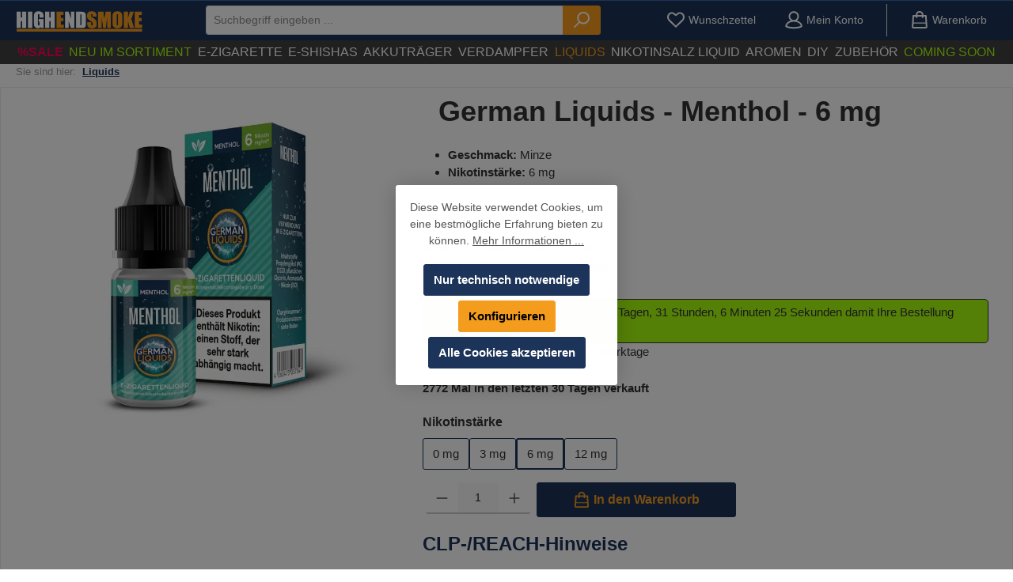

--- FILE ---
content_type: text/html; charset=UTF-8
request_url: https://shop.highendsmoke.de/german-liquids-menthol
body_size: 34412
content:
<!DOCTYPE html>
<html lang="de-DE"
      itemscope="itemscope"
      itemtype="https://schema.org/WebPage">


    
                            
    <head>
          		                            <meta charset="utf-8">
            
                            <meta name="viewport"
                      content="width=device-width, initial-scale=1, shrink-to-fit=no">
            
                            <meta name="author"
                      content="">
                <meta name="robots"
                      content="index,follow">
                <meta name="revisit-after"
                      content="15 days">
                <meta name="keywords"
                      content="">
                <meta name="description"
                      content="German Liquids - Menthol - 6 mg verfügbar ✓ sofort lieferbar ✓ große Auswahl an German Liquids ✓ garantierter Versand bis 14:00 Uhr.">
            
                <meta property="og:type"
          content="product">
    <meta property="og:site_name"
          content="highendsmoke.de">
    <meta property="og:url"
          content="https://shop.highendsmoke.de/german-liquids-menthol-6-mg">
    <meta property="og:title"
          content="German Liquids - Menthol - 6 mg">

    <meta property="og:description"
          content="German Liquids - Menthol - 6 mg verfügbar ✓ sofort lieferbar ✓ große Auswahl an German Liquids ✓ garantierter Versand bis 14:00 Uhr.">
    <meta property="og:image"
          content="https://shop.highendsmoke.de/media/02/1f/2b/1703251991/xHST-1400138.webp?ts=1703251991">

            <meta property="product:brand"
              content="German Liquids">
    
            <meta property="product:price:amount"
          content="7.9">
    <meta property="product:price:currency"
          content="EUR">
    <meta property="product:product_link"
          content="https://shop.highendsmoke.de/german-liquids-menthol-6-mg">

    <meta name="twitter:card"
          content="product">
    <meta name="twitter:site"
          content="highendsmoke.de">
    <meta name="twitter:title"
          content="German Liquids - Menthol - 6 mg">
    <meta name="twitter:description"
          content="German Liquids - Menthol - 6 mg verfügbar ✓ sofort lieferbar ✓ große Auswahl an German Liquids ✓ garantierter Versand bis 14:00 Uhr.">
    <meta name="twitter:image"
          content="https://shop.highendsmoke.de/media/02/1f/2b/1703251991/xHST-1400138.webp?ts=1703251991">

                            <meta itemprop="copyrightHolder"
                      content="highendsmoke.de">
                <meta itemprop="copyrightYear"
                      content="">
                <meta itemprop="isFamilyFriendly"
                      content="false">
                <meta itemprop="image"
                      content="https://shop.highendsmoke.de/media/dc/02/f6/1741354321/HES Logo-2-neu.webp?ts=1741354321">
            
                                            <meta name="theme-color"
                      content="#ffffff">
                            
                                                

	




    
        
          <script>
      if (window.DooFinderScriptLoaded != true) {
        window.DooFinderScriptLoaded = true;

        let styleLink = document.createElement("link");
        styleLink.href = "https://shop.highendsmoke.de/bundles/doofinder/css/doofinder.css?1759397967";
        styleLink.rel = "stylesheet";
        document.head.appendChild(styleLink);

        let script = document.createElement("script");
        script.src = "https://eu1-config.doofinder.com/2.x/ad7a6e88-26d1-46c4-b459-90199674ee34.js";
        script.async = true;
        document.head.appendChild(script);

        let addToCartScript = document.createElement("script");
        addToCartScript.innerHTML = `
            class DoofinderAddToCartError extends Error {
    constructor(reason, status = "") {
      const message = "Error adding an item to the cart. Reason: " + reason + ". Status code: " + status;
      super(message);
      this.name = "DoofinderAddToCartError";
    }
  }

  document.addEventListener('doofinder.cart.add', async function(event) {
    const product = event.detail;
    const statusPromise = product.statusPromise;
    let isGroupLeader = product.grouping_id && product.grouping_id === product.item_id && product.group_leader;
    if(product.modifiable || isGroupLeader){
      //It's a configurable product, redirect to the product page to let the user configure the product
      statusPromise.reject(new DoofinderAddToCartError("It's a configurable product", 200));
      location.href = product.link;
      return;
    }

    const csrfTokenInput = document.querySelector('.product-info input[name="_csrf_token"]');

    let formData = new FormData();
    let productId = product.shopware_id;

    if (null !== csrfTokenInput && '' !== csrfTokenInput.value) {
      formData.append('_csrf_token', csrfTokenInput.value);
    }

    formData.append('redirectTo', 'frontend.cart.offcanvas');
    formData.append('lineItems[id][id]', productId);
    formData.append('lineItems[id][type]', 'product');
    formData.append('lineItems[id][referencedId]', productId);
    formData.append('lineItems[id][quantity]', 1);
    formData.append('lineItems[id][stackable]', 1);
    formData.append('lineItems[id][removable]', 1);

    let addItemUrl = '/checkout/line-item/add';

    instances = window.PluginManager.getPluginInstances("OffCanvasCart")
    if (instances.length > 0 && instances.some(i => typeof i.openOffCanvas === 'function')) {
      instances.forEach(i => typeof i.openOffCanvas === 'function' && i.openOffCanvas(addItemUrl, formData, () => {
        statusPromise.resolve("The item has been successfully added to the cart.");
      }))
    } else {
      let accessKey = 'SWSCOFQYSDBTZ2ZWDEY0ZVNTSA';

      let headers = {
        'Accept': 'application/json',
        'Content-Type': 'application/json',
        'sw-access-key': accessKey,
      };
      let contextResult = await fetch("/store-api/context",
        {
          method: "GET",
          headers: headers
        }
      ).catch(error =>
        statusPromise.reject(new DoofinderAddToCartError("Couldn't fetch context", 200))
      );
      let context = await contextResult.json();
      let token = context.token;

      headers = {
        'sw-access-key': accessKey,
        'sw-context-token': token
      };
      let cartResult = await fetch(addItemUrl,
        {
          method: "POST",
          headers: headers,
          body: formData
        }
      ).catch(error =>
        statusPromise.reject(new DoofinderAddToCartError("Couldn't add line item to cart", 200))
      );
      let cart = await cartResult.json();
      statusPromise.resolve("The item has been successfully added to the cart.");
    }
  });


        `;
        document.head.appendChild(addToCartScript);

        let currency = 'EUR';
        (function(w, k) {w[k] = window[k] || function () { (window[k].q = window[k].q || []).push(arguments) }})(window, "doofinderApp");
        if (currency !== '') {
          doofinderApp("config", "currency", currency);
        }
      }
    </script>
  
                    <link rel="shortcut icon"
                  href="https://shop.highendsmoke.de/media/g0/f7/3c/1703157902/favicon.png?ts=1704189359">
        
                                <link rel="apple-touch-icon"
                  href="https://shop.highendsmoke.de/media/g0/f7/3c/1703157902/favicon.png?ts=1704189359">
                    
                
                
    <link rel="canonical" href="https://shop.highendsmoke.de/german-liquids-menthol" />

                    <title itemprop="name">
                    German Liquids - Menthol - 6 mg            </title>
        
                  		                                                                <link rel="stylesheet"
                      href="https://shop.highendsmoke.de/theme/5429bb8f5e26709c6f3bb8fb9e46bcfa/css/all.css?1761034077">
                                    

	





        
        
    
        

      
    
                                                                                                                                                                                                  
    <style type="text/css">
                                                            .bonus-system-redeem-points-container, .bonus-system-points-container,.bonus-system-points-header-container, .bonus-system-get-points-container  {
                background-color: #fbf5db !important;
            }
            .badge-bonus-product {
                                    color: #ffffff !important;
                                background-color: #fbf5db !important;
            }
            .sidebar-bonus-header {
                background-color: #fbf5db !important;
            }
        
        .bonus-brand {
                            background-color: #f1c40f !important;
                                        color: #ffffff !important;
                    }
                    .bonus-text {
                color: #ae8e0a !important;
            }
            .sidebar-bonus-header {
                color: #ae8e0a !important;
            }
            .bonus-system-points-header-container .bonus-text .nav-link.dropdown-toggle {
                color: #ae8e0a !important;
            }
            .bonus-system-account-left-menu .sidebar-bonus-header .bonus-you-have {
                color: #ae8e0a !important;
            }
            .bonus-system-account-left-menu .sidebar-bonus-header .bonus-you-have-points {
                color: #ae8e0a !important;
            }
            .bonus-system-points-header-container .bonus-text .nav-link.without-dropdown-toggle {
                color: #ae8e0a !important;
            }
                            .bonus-slider-container .noUi-horizontal .noUi-handle {
                background-color: #f1c40f !important;
            }
        
        /* Notification on a product detail page */
                    .alert-bonus-points {
                background-color: #f1c40f;
            }
        
        .alert-bonus-points .alert-content-container {
                            color: #ae8e0a;
                                        background-color: #fbf5db;
                    }

        /* Button: Buy with points */
        .bonus-products .points-buy-button {
                            color: #ffffff;
                                        background-color: #f1c40f;
                border-color: #f1c40f;
                    }

        .bonus-products .points-buy-button:hover {
                            color: #ffffff;
                                        background-color: color-mix(in srgb, #f1c40f 90%, black 10%);
                border-color: color-mix(in srgb, #f1c40f 90%, black 10%);
                    }
    </style>


    
            <link rel="stylesheet" href="https://shop.highendsmoke.de/bundles/moorlfoundation/storefront/css/animate.css?1759397967">
    
    
            <style>
            :root {
                --moorl-advanced-search-width: 600px;
            }
        </style>
    
                    
    <script>
        window.features = {"V6_5_0_0":true,"v6.5.0.0":true,"V6_6_0_0":true,"v6.6.0.0":true,"V6_7_0_0":true,"v6.7.0.0":true,"V6_8_0_0":false,"v6.8.0.0":false,"DISABLE_VUE_COMPAT":true,"disable.vue.compat":true,"ACCESSIBILITY_TWEAKS":true,"accessibility.tweaks":true,"TELEMETRY_METRICS":false,"telemetry.metrics":false,"FLOW_EXECUTION_AFTER_BUSINESS_PROCESS":false,"flow.execution.after.business.process":false,"PERFORMANCE_TWEAKS":false,"performance.tweaks":false};
    </script>
        
                                                                      
            <script>
                                    window.gtagActive = true;
                    window.gtagURL = 'https://www.googletagmanager.com/gtag/js?id=G-ZJ9GPPD9F1';
                    window.controllerName = 'product';
                    window.actionName = 'index';
                    window.trackOrders = '1';
                    window.gtagTrackingId = 'G-ZJ9GPPD9F1';
                    window.dataLayer = window.dataLayer || [];
                    window.gtagConfig = {
                        'anonymize_ip': '1',
                        'cookie_domain': 'none',
                        'cookie_prefix': '_swag_ga',
                    };

                    function gtag() { dataLayer.push(arguments); }
                            </script>
            
                        <script>
                (() => {
                    const analyticsStorageEnabled = document.cookie.split(';').some((item) => item.trim().includes('google-analytics-enabled=1'));
                    const adsEnabled = document.cookie.split(';').some((item) => item.trim().includes('google-ads-enabled=1'));

                    // Always set a default consent for consent mode v2
                    gtag('consent', 'default', {
                        'ad_user_data': adsEnabled ? 'granted' : 'denied',
                        'ad_storage': adsEnabled ? 'granted' : 'denied',
                        'ad_personalization': adsEnabled ? 'granted' : 'denied',
                        'analytics_storage': analyticsStorageEnabled ? 'granted' : 'denied'
                    });
                })();
            </script>
            

          <script>
      if (window.DooFinderScriptLoaded != true) {
        window.DooFinderScriptLoaded = true;

        let styleLink = document.createElement("link");
        styleLink.href = "https://shop.highendsmoke.de/bundles/doofinder/css/doofinder.css?1759397967";
        styleLink.rel = "stylesheet";
        document.head.appendChild(styleLink);

        let script = document.createElement("script");
        script.src = "https://eu1-config.doofinder.com/2.x/ad7a6e88-26d1-46c4-b459-90199674ee34.js";
        script.async = true;
        document.head.appendChild(script);

        let addToCartScript = document.createElement("script");
        addToCartScript.innerHTML = `
            class DoofinderAddToCartError extends Error {
    constructor(reason, status = "") {
      const message = "Error adding an item to the cart. Reason: " + reason + ". Status code: " + status;
      super(message);
      this.name = "DoofinderAddToCartError";
    }
  }

  document.addEventListener('doofinder.cart.add', async function(event) {
    const product = event.detail;
    const statusPromise = product.statusPromise;
    let isGroupLeader = product.grouping_id && product.grouping_id === product.item_id && product.group_leader;
    if(product.modifiable || isGroupLeader){
      //It's a configurable product, redirect to the product page to let the user configure the product
      statusPromise.reject(new DoofinderAddToCartError("It's a configurable product", 200));
      location.href = product.link;
      return;
    }

    const csrfTokenInput = document.querySelector('.product-info input[name="_csrf_token"]');

    let formData = new FormData();
    let productId = product.shopware_id;

    if (null !== csrfTokenInput && '' !== csrfTokenInput.value) {
      formData.append('_csrf_token', csrfTokenInput.value);
    }

    formData.append('redirectTo', 'frontend.cart.offcanvas');
    formData.append('lineItems[id][id]', productId);
    formData.append('lineItems[id][type]', 'product');
    formData.append('lineItems[id][referencedId]', productId);
    formData.append('lineItems[id][quantity]', 1);
    formData.append('lineItems[id][stackable]', 1);
    formData.append('lineItems[id][removable]', 1);

    let addItemUrl = '/checkout/line-item/add';

    instances = window.PluginManager.getPluginInstances("OffCanvasCart")
    if (instances.length > 0 && instances.some(i => typeof i.openOffCanvas === 'function')) {
      instances.forEach(i => typeof i.openOffCanvas === 'function' && i.openOffCanvas(addItemUrl, formData, () => {
        statusPromise.resolve("The item has been successfully added to the cart.");
      }))
    } else {
      let accessKey = 'SWSCOFQYSDBTZ2ZWDEY0ZVNTSA';

      let headers = {
        'Accept': 'application/json',
        'Content-Type': 'application/json',
        'sw-access-key': accessKey,
      };
      let contextResult = await fetch("/store-api/context",
        {
          method: "GET",
          headers: headers
        }
      ).catch(error =>
        statusPromise.reject(new DoofinderAddToCartError("Couldn't fetch context", 200))
      );
      let context = await contextResult.json();
      let token = context.token;

      headers = {
        'sw-access-key': accessKey,
        'sw-context-token': token
      };
      let cartResult = await fetch(addItemUrl,
        {
          method: "POST",
          headers: headers,
          body: formData
        }
      ).catch(error =>
        statusPromise.reject(new DoofinderAddToCartError("Couldn't add line item to cart", 200))
      );
      let cart = await cartResult.json();
      statusPromise.resolve("The item has been successfully added to the cart.");
    }
  });


        `;
        document.head.appendChild(addToCartScript);

        let currency = 'EUR';
        (function(w, k) {w[k] = window[k] || function () { (window[k].q = window[k].q || []).push(arguments) }})(window, "doofinderApp");
        if (currency !== '') {
          doofinderApp("config", "currency", currency);
        }
      }
    </script>
          

    
                            
            
                
                                    <script>
                    window.useDefaultCookieConsent = true;
                </script>
                    
                                <script>
                window.activeNavigationId = '018c8d1faf0172ba88eeae1ef56bc3b4';
                window.activeRoute = 'frontend.detail.page';
                window.activeRouteParameters = '{"_httpCache":true,"productId":"800ce8eeb4c74482a0ca24587b060b42"}';
                window.router = {
                    'frontend.cart.offcanvas': '/checkout/offcanvas',
                    'frontend.cookie.offcanvas': '/cookie/offcanvas',
                    'frontend.checkout.finish.page': '/checkout/finish',
                    'frontend.checkout.info': '/widgets/checkout/info',
                    'frontend.menu.offcanvas': '/widgets/menu/offcanvas',
                    'frontend.cms.page': '/widgets/cms',
                    'frontend.cms.navigation.page': '/widgets/cms/navigation',
                    'frontend.country.country-data': '/country/country-state-data',
                    'frontend.app-system.generate-token': '/app-system/Placeholder/generate-token',
                    };
                window.salesChannelId = '018c8c1f2d5d7230b462fb7847467e64';
            </script>
        
                                <script>
                
                window.breakpoints = {"xs":0,"sm":576,"md":768,"lg":992,"xl":1200,"xxl":1400};
            </script>
        
                                    <script>
                    window.customerLoggedInState = 0;

                    window.wishlistEnabled = 1;
                </script>
                    
                            			<script src="https://shop.highendsmoke.de/theme/018c8d15880170918c6c2763e54e9989/assets/js/jquery-3.5.1.slim.min.js?1761034077"></script>
			
		        

    
                        
    <script>
        window.validationMessages = {"required":"Die Eingabe darf nicht leer sein.","email":"Ung\u00fcltige E-Mail-Adresse. Die E-Mail ben\u00f6tigt das Format \"nutzer@beispiel.de\".","confirmation":"Ihre Eingaben sind nicht identisch.","minLength":"Die Eingabe ist zu kurz."};
    </script>
        
            
                                                    <script>
                        window.themeJsPublicPath = 'https://shop.highendsmoke.de/theme/5429bb8f5e26709c6f3bb8fb9e46bcfa/js/';
                    </script>
                                            <script type="text/javascript" src="https://shop.highendsmoke.de/theme/5429bb8f5e26709c6f3bb8fb9e46bcfa/js/storefront/storefront.js?1761034077" defer></script>
                                            <script type="text/javascript" src="https://shop.highendsmoke.de/theme/5429bb8f5e26709c6f3bb8fb9e46bcfa/js/lenz-platform-clp/lenz-platform-clp.js?1761034077" defer></script>
                                            <script type="text/javascript" src="https://shop.highendsmoke.de/theme/5429bb8f5e26709c6f3bb8fb9e46bcfa/js/maxia-listing-variants6/maxia-listing-variants6.js?1761034077" defer></script>
                                            <script type="text/javascript" src="https://shop.highendsmoke.de/theme/5429bb8f5e26709c6f3bb8fb9e46bcfa/js/fraspy/fraspy.js?1761034077" defer></script>
                                            <script type="text/javascript" src="https://shop.highendsmoke.de/theme/5429bb8f5e26709c6f3bb8fb9e46bcfa/js/neti-next-free-delivery/neti-next-free-delivery.js?1761034077" defer></script>
                                            <script type="text/javascript" src="https://shop.highendsmoke.de/theme/5429bb8f5e26709c6f3bb8fb9e46bcfa/js/acris-separate-street-c-s/acris-separate-street-c-s.js?1761034077" defer></script>
                                            <script type="text/javascript" src="https://shop.highendsmoke.de/theme/5429bb8f5e26709c6f3bb8fb9e46bcfa/js/solid-advanced-slider-elements/solid-advanced-slider-elements.js?1761034077" defer></script>
                                            <script type="text/javascript" src="https://shop.highendsmoke.de/theme/5429bb8f5e26709c6f3bb8fb9e46bcfa/js/dkd-cms-html-video/dkd-cms-html-video.js?1761034077" defer></script>
                                            <script type="text/javascript" src="https://shop.highendsmoke.de/theme/5429bb8f5e26709c6f3bb8fb9e46bcfa/js/dvsn-product-accessory/dvsn-product-accessory.js?1761034077" defer></script>
                                            <script type="text/javascript" src="https://shop.highendsmoke.de/theme/5429bb8f5e26709c6f3bb8fb9e46bcfa/js/cbax-modul-manufacturers/cbax-modul-manufacturers.js?1761034077" defer></script>
                                            <script type="text/javascript" src="https://shop.highendsmoke.de/theme/5429bb8f5e26709c6f3bb8fb9e46bcfa/js/acris-stock-notification-c-s/acris-stock-notification-c-s.js?1761034077" defer></script>
                                            <script type="text/javascript" src="https://shop.highendsmoke.de/theme/5429bb8f5e26709c6f3bb8fb9e46bcfa/js/cogi-friends/cogi-friends.js?1761034077" defer></script>
                                            <script type="text/javascript" src="https://shop.highendsmoke.de/theme/5429bb8f5e26709c6f3bb8fb9e46bcfa/js/moorl-merchant-finder/moorl-merchant-finder.js?1761034077" defer></script>
                                            <script type="text/javascript" src="https://shop.highendsmoke.de/theme/5429bb8f5e26709c6f3bb8fb9e46bcfa/js/netzp6-alterspruefung/netzp6-alterspruefung.js?1761034077" defer></script>
                                            <script type="text/javascript" src="https://shop.highendsmoke.de/theme/5429bb8f5e26709c6f3bb8fb9e46bcfa/js/nimbits-article-p-d-fs-next/nimbits-article-p-d-fs-next.js?1761034077" defer></script>
                                            <script type="text/javascript" src="https://shop.highendsmoke.de/theme/5429bb8f5e26709c6f3bb8fb9e46bcfa/js/prems-bonus-system/prems-bonus-system.js?1761034077" defer></script>
                                            <script type="text/javascript" src="https://shop.highendsmoke.de/theme/5429bb8f5e26709c6f3bb8fb9e46bcfa/js/moorl-foundation/moorl-foundation.js?1761034077" defer></script>
                                            <script type="text/javascript" src="https://shop.highendsmoke.de/theme/5429bb8f5e26709c6f3bb8fb9e46bcfa/js/cbax-modul-analytics/cbax-modul-analytics.js?1761034077" defer></script>
                                            <script type="text/javascript" src="https://shop.highendsmoke.de/theme/5429bb8f5e26709c6f3bb8fb9e46bcfa/js/newsletter-sendinblue/newsletter-sendinblue.js?1761034077" defer></script>
                                            <script type="text/javascript" src="https://shop.highendsmoke.de/theme/5429bb8f5e26709c6f3bb8fb9e46bcfa/js/pickware-shipping-bundle/pickware-shipping-bundle.js?1761034077" defer></script>
                                            <script type="text/javascript" src="https://shop.highendsmoke.de/theme/5429bb8f5e26709c6f3bb8fb9e46bcfa/js/pickware-dhl/pickware-dhl.js?1761034077" defer></script>
                                            <script type="text/javascript" src="https://shop.highendsmoke.de/theme/5429bb8f5e26709c6f3bb8fb9e46bcfa/js/gjuce-credit-transfer-by-qrcode-s-w6/gjuce-credit-transfer-by-qrcode-s-w6.js?1761034077" defer></script>
                                            <script type="text/javascript" src="https://shop.highendsmoke.de/theme/5429bb8f5e26709c6f3bb8fb9e46bcfa/js/dmits-shipping-countdown/dmits-shipping-countdown.js?1761034077" defer></script>
                                            <script type="text/javascript" src="https://shop.highendsmoke.de/theme/5429bb8f5e26709c6f3bb8fb9e46bcfa/js/wydn-additional-newsletter/wydn-additional-newsletter.js?1761034077" defer></script>
                                            <script type="text/javascript" src="https://shop.highendsmoke.de/theme/5429bb8f5e26709c6f3bb8fb9e46bcfa/js/doo-finder/doo-finder.js?1761034077" defer></script>
                                            <script type="text/javascript" src="https://shop.highendsmoke.de/theme/5429bb8f5e26709c6f3bb8fb9e46bcfa/js/tcinn-theme-ware-modern/tcinn-theme-ware-modern.js?1761034077" defer></script>
                                                        

    
        
        
        
        
    
        
    <script>
        window.mollie_javascript_use_shopware = '1'
    </script>

    



                                            
            
            
            <script>window.maxiaListingVariants = {"cmsPageId":"018c8d41af65706f9aefc8964a9d76cf","ajaxUrl":"\/maxia-variants\/product","popupCloseIcon":"<span class=\"icon icon-x icon-sm\" aria-hidden=\"true\">\n                    <svg xmlns=\"http:\/\/www.w3.org\/2000\/svg\" xmlns:xlink=\"http:\/\/www.w3.org\/1999\/xlink\" width=\"24\" height=\"24\" viewBox=\"0 0 24 24\"><defs><path d=\"m10.5858 12-7.293-7.2929c-.3904-.3905-.3904-1.0237 0-1.4142.3906-.3905 1.0238-.3905 1.4143 0L12 10.5858l7.2929-7.293c.3905-.3904 1.0237-.3904 1.4142 0 .3905.3906.3905 1.0238 0 1.4143L13.4142 12l7.293 7.2929c.3904.3905.3904 1.0237 0 1.4142-.3906.3905-1.0238.3905-1.4143 0L12 13.4142l-7.2929 7.293c-.3905.3904-1.0237.3904-1.4142 0-.3905-.3906-.3905-1.0238 0-1.4143L10.5858 12z\" id=\"icons-default-x\" \/><\/defs><use xlink:href=\"#icons-default-x\" fill=\"#758CA3\" fill-rule=\"evenodd\" \/><\/svg>\n          <\/span>","popupCloseButtonLabel":"Variantenauswahl schlie\u00dfen","quickBuyDetailLink":false,"detailRedirectUrl":"\/maxia-variants\/redirect"};</script>
            </head>

    <body class="is-ctl-product is-act-index themeware twt-modern twt-header-type-1 twt-full-width-boxed twt-is-cms-product-detail twt-cms-styling">

            
                
    
    
            <div id="page-top" class="skip-to-content bg-primary-subtle text-primary-emphasis overflow-hidden" tabindex="-1">
            <div class="container skip-to-content-container d-flex justify-content-center visually-hidden-focusable">
                                                                                        <a href="#content-main" class="skip-to-content-link d-inline-flex text-decoration-underline m-1 p-2 fw-bold gap-2">
                                Zum Hauptinhalt springen
                            </a>
                                            
                                                                        <a href="#header-main-search-input" class="skip-to-content-link d-inline-flex text-decoration-underline m-1 p-2 fw-bold gap-2 d-none d-sm-block">
                                Zur Suche springen
                            </a>
                                            
                                                                        <a href="#main-navigation-menu" class="skip-to-content-link d-inline-flex text-decoration-underline m-1 p-2 fw-bold gap-2 d-none d-lg-block">
                                Zur Hauptnavigation springen
                            </a>
                                                                        </div>
        </div>
        
        						                    <noscript class="noscript-main">
                
    <div role="alert"
         aria-live="polite"
         class="alert alert-info d-flex align-items-center">

                                                                        
                                                                                                                                                                
        
        
        
                                    
                <span class="icon icon-info" aria-hidden="true">
                                        <svg xmlns="http://www.w3.org/2000/svg" xmlns:xlink="http://www.w3.org/1999/xlink" width="24" height="24" viewBox="0 0 24 24"><defs><path d="M12 7c.5523 0 1 .4477 1 1s-.4477 1-1 1-1-.4477-1-1 .4477-1 1-1zm1 9c0 .5523-.4477 1-1 1s-1-.4477-1-1v-5c0-.5523.4477-1 1-1s1 .4477 1 1v5zm11-4c0 6.6274-5.3726 12-12 12S0 18.6274 0 12 5.3726 0 12 0s12 5.3726 12 12zM12 2C6.4772 2 2 6.4772 2 12s4.4772 10 10 10 10-4.4772 10-10S17.5228 2 12 2z" id="icons-default-info" /></defs><use xlink:href="#icons-default-info" fill="#758CA3" fill-rule="evenodd" /></svg>
                    </span>

    
                                                        
                                    
                    <div class="alert-content-container">
                                                    
                                                            Um unseren Shop in vollem Umfang nutzen zu können, empfehlen wir Ihnen Javascript in Ihrem Browser zu aktivieren.
                                    
                                                                </div>
            </div>
            </noscript>
        
                    
		
		
		    	            
    
        <header class="header-main">
                            <div class="container">
                        			
	
    					        <div class="row align-items-center header-row">
                            <div class="col-12 col-lg-auto header-logo-col pb-sm-2 my-3 m-lg-0">
                        <div class="header-logo-main text-center">
                      <a class="header-logo-main-link"
               href="/"
               title="Zur Startseite gehen">
                				                    <picture class="header-logo-picture d-block m-auto">
                                                                            
                                                                            
                                                                                    <img src="https://shop.highendsmoke.de/media/dc/02/f6/1741354321/HES%20Logo-2-neu.webp?ts=1741354321"
                                     alt="Zur Startseite gehen"
                                     class="img-fluid header-logo-main-img">
                                                                        </picture>
                
	
					
		            </a>
        

          <script>
      if (window.DooFinderScriptLoaded != true) {
        window.DooFinderScriptLoaded = true;

        let styleLink = document.createElement("link");
        styleLink.href = "https://shop.highendsmoke.de/bundles/doofinder/css/doofinder.css?1759397967";
        styleLink.rel = "stylesheet";
        document.head.appendChild(styleLink);

        let script = document.createElement("script");
        script.src = "https://eu1-config.doofinder.com/2.x/ad7a6e88-26d1-46c4-b459-90199674ee34.js";
        script.async = true;
        document.head.appendChild(script);

        let addToCartScript = document.createElement("script");
        addToCartScript.innerHTML = `
            class DoofinderAddToCartError extends Error {
    constructor(reason, status = "") {
      const message = "Error adding an item to the cart. Reason: " + reason + ". Status code: " + status;
      super(message);
      this.name = "DoofinderAddToCartError";
    }
  }

  document.addEventListener('doofinder.cart.add', async function(event) {
    const product = event.detail;
    const statusPromise = product.statusPromise;
    let isGroupLeader = product.grouping_id && product.grouping_id === product.item_id && product.group_leader;
    if(product.modifiable || isGroupLeader){
      //It's a configurable product, redirect to the product page to let the user configure the product
      statusPromise.reject(new DoofinderAddToCartError("It's a configurable product", 200));
      location.href = product.link;
      return;
    }

    const csrfTokenInput = document.querySelector('.product-info input[name="_csrf_token"]');

    let formData = new FormData();
    let productId = product.shopware_id;

    if (null !== csrfTokenInput && '' !== csrfTokenInput.value) {
      formData.append('_csrf_token', csrfTokenInput.value);
    }

    formData.append('redirectTo', 'frontend.cart.offcanvas');
    formData.append('lineItems[id][id]', productId);
    formData.append('lineItems[id][type]', 'product');
    formData.append('lineItems[id][referencedId]', productId);
    formData.append('lineItems[id][quantity]', 1);
    formData.append('lineItems[id][stackable]', 1);
    formData.append('lineItems[id][removable]', 1);

    let addItemUrl = '/checkout/line-item/add';

    instances = window.PluginManager.getPluginInstances("OffCanvasCart")
    if (instances.length > 0 && instances.some(i => typeof i.openOffCanvas === 'function')) {
      instances.forEach(i => typeof i.openOffCanvas === 'function' && i.openOffCanvas(addItemUrl, formData, () => {
        statusPromise.resolve("The item has been successfully added to the cart.");
      }))
    } else {
      let accessKey = 'SWSCOFQYSDBTZ2ZWDEY0ZVNTSA';

      let headers = {
        'Accept': 'application/json',
        'Content-Type': 'application/json',
        'sw-access-key': accessKey,
      };
      let contextResult = await fetch("/store-api/context",
        {
          method: "GET",
          headers: headers
        }
      ).catch(error =>
        statusPromise.reject(new DoofinderAddToCartError("Couldn't fetch context", 200))
      );
      let context = await contextResult.json();
      let token = context.token;

      headers = {
        'sw-access-key': accessKey,
        'sw-context-token': token
      };
      let cartResult = await fetch(addItemUrl,
        {
          method: "POST",
          headers: headers,
          body: formData
        }
      ).catch(error =>
        statusPromise.reject(new DoofinderAddToCartError("Couldn't add line item to cart", 200))
      );
      let cart = await cartResult.json();
      statusPromise.resolve("The item has been successfully added to the cart.");
    }
  });


        `;
        document.head.appendChild(addToCartScript);

        let currency = 'EUR';
        (function(w, k) {w[k] = window[k] || function () { (window[k].q = window[k].q || []).push(arguments) }})(window, "doofinderApp");
        if (currency !== '') {
          doofinderApp("config", "currency", currency);
        }
      }
    </script>
      </div>
                </div>
            
            					                <div class="col-12 order-2 col-sm order-sm-1 header-search-col">
                    <div class="row">
                        <div class="col-sm-auto d-none d-sm-block d-lg-none">
                                                            <div class="nav-main-toggle">
                                                                            <button
                                            class="btn nav-main-toggle-btn header-actions-btn"
                                            type="button"
                                            data-off-canvas-menu="true"
                                            aria-label="Menü"
                                        >
                                            				                                                                                                            
        
        
        
                        

    













    <span class="icon icon-themeware icon-stack icon-solid" aria-hidden="true"><?xml version="1.0" encoding="utf-8"?><svg  xmlns="http://www.w3.org/2000/svg" viewBox="0 0 24 24"><path d="M2,5.48H22a1,1,0,0,0,0-2H2a1,1,0,0,0,0,2Z"/><path d="M22,10.92H2a1,1,0,0,0,0,2H22a1,1,0,0,0,0-2Z"/><path d="M22,18.52H2a1,1,0,0,0,0,2H22a1,1,0,0,0,0-2Z"/></svg></span>





    
    	
		<span class="header-nav-main-toggle-label">
		Navigation
	</span>
                                        </button>
                                                                    </div>
                                                    </div>
                        <div class="col">
                            
      <div class="collapse"
         id="searchCollapse">
        <div class="header-search my-2 m-sm-auto">
                            <form action="/search"
                      method="get"
                      data-search-widget="true"
                      data-search-widget-options="{&quot;searchWidgetMinChars&quot;:2}"
                      data-url="/suggest?search="
                      class="header-search-form js-search-form">
                    		                        <div class="input-group">
                                                            <input
                                    type="search"
                                    id="header-main-search-input"
                                    name="search"
                                    class="form-control header-search-input"
                                    autocomplete="off"
                                    autocapitalize="off"
                                    placeholder="Suchbegriff eingeben ..."
                                    aria-label="Suchbegriff eingeben ..."
                                    role="combobox"
                                    aria-autocomplete="list"
                                    aria-controls="search-suggest-listbox"
                                    aria-expanded="false"
                                    aria-describedby="search-suggest-result-info"
                                    value="">
                            
                            	<button type="submit"
			class="btn header-search-btn"
			aria-label="Suchen"
	>
		<span class="header-search-icon">
													                                                                                                            
        
        
        
                        

    













    <span class="icon icon-themeware icon-search icon-solid" aria-hidden="true"><?xml version="1.0" encoding="utf-8"?><svg  xmlns="http://www.w3.org/2000/svg" viewBox="0 0 24 24"><path d="M14.34,1A8.52,8.52,0,0,0,7.77,15L1.43,21.29a1,1,0,0,0,0,1.42,1,1,0,0,0,.71.29,1,1,0,0,0,.71-.29l6.38-6.38A8.52,8.52,0,1,0,14.34,1Zm0,15a6.52,6.52,0,1,1,6.52-6.52A6.53,6.53,0,0,1,14.34,16Z"/></svg></span>





    
    					</span>
	</button>

                                                            <button class="btn header-close-btn js-search-close-btn d-none"
                                        type="button"
                                        aria-label="Die Dropdown-Suche schließen">
                                    <span class="header-close-icon">
                                                                                                                                                    
        
        
        
                                    
                <span class="icon icon-x" aria-hidden="true">
                                        <svg xmlns="http://www.w3.org/2000/svg" xmlns:xlink="http://www.w3.org/1999/xlink" width="24" height="24" viewBox="0 0 24 24"><defs><path d="m10.5858 12-7.293-7.2929c-.3904-.3905-.3904-1.0237 0-1.4142.3906-.3905 1.0238-.3905 1.4143 0L12 10.5858l7.2929-7.293c.3905-.3904 1.0237-.3904 1.4142 0 .3905.3906.3905 1.0238 0 1.4143L13.4142 12l7.293 7.2929c.3904.3905.3904 1.0237 0 1.4142-.3906.3905-1.0238.3905-1.4143 0L12 13.4142l-7.2929 7.293c-.3905.3904-1.0237.3904-1.4142 0-.3905-.3906-.3905-1.0238 0-1.4143L10.5858 12z" id="icons-default-x" /></defs><use xlink:href="#icons-default-x" fill="#758CA3" fill-rule="evenodd" /></svg>
                    </span>

    
                                        </span>
                                </button>
                                                    </div>
                    

					                </form>
                    </div>
    </div>


          <script>
      if (window.DooFinderScriptLoaded != true) {
        window.DooFinderScriptLoaded = true;

        let styleLink = document.createElement("link");
        styleLink.href = "https://shop.highendsmoke.de/bundles/doofinder/css/doofinder.css?1759397967";
        styleLink.rel = "stylesheet";
        document.head.appendChild(styleLink);

        let script = document.createElement("script");
        script.src = "https://eu1-config.doofinder.com/2.x/ad7a6e88-26d1-46c4-b459-90199674ee34.js";
        script.async = true;
        document.head.appendChild(script);

        let addToCartScript = document.createElement("script");
        addToCartScript.innerHTML = `
            class DoofinderAddToCartError extends Error {
    constructor(reason, status = "") {
      const message = "Error adding an item to the cart. Reason: " + reason + ". Status code: " + status;
      super(message);
      this.name = "DoofinderAddToCartError";
    }
  }

  document.addEventListener('doofinder.cart.add', async function(event) {
    const product = event.detail;
    const statusPromise = product.statusPromise;
    let isGroupLeader = product.grouping_id && product.grouping_id === product.item_id && product.group_leader;
    if(product.modifiable || isGroupLeader){
      //It's a configurable product, redirect to the product page to let the user configure the product
      statusPromise.reject(new DoofinderAddToCartError("It's a configurable product", 200));
      location.href = product.link;
      return;
    }

    const csrfTokenInput = document.querySelector('.product-info input[name="_csrf_token"]');

    let formData = new FormData();
    let productId = product.shopware_id;

    if (null !== csrfTokenInput && '' !== csrfTokenInput.value) {
      formData.append('_csrf_token', csrfTokenInput.value);
    }

    formData.append('redirectTo', 'frontend.cart.offcanvas');
    formData.append('lineItems[id][id]', productId);
    formData.append('lineItems[id][type]', 'product');
    formData.append('lineItems[id][referencedId]', productId);
    formData.append('lineItems[id][quantity]', 1);
    formData.append('lineItems[id][stackable]', 1);
    formData.append('lineItems[id][removable]', 1);

    let addItemUrl = '/checkout/line-item/add';

    instances = window.PluginManager.getPluginInstances("OffCanvasCart")
    if (instances.length > 0 && instances.some(i => typeof i.openOffCanvas === 'function')) {
      instances.forEach(i => typeof i.openOffCanvas === 'function' && i.openOffCanvas(addItemUrl, formData, () => {
        statusPromise.resolve("The item has been successfully added to the cart.");
      }))
    } else {
      let accessKey = 'SWSCOFQYSDBTZ2ZWDEY0ZVNTSA';

      let headers = {
        'Accept': 'application/json',
        'Content-Type': 'application/json',
        'sw-access-key': accessKey,
      };
      let contextResult = await fetch("/store-api/context",
        {
          method: "GET",
          headers: headers
        }
      ).catch(error =>
        statusPromise.reject(new DoofinderAddToCartError("Couldn't fetch context", 200))
      );
      let context = await contextResult.json();
      let token = context.token;

      headers = {
        'sw-access-key': accessKey,
        'sw-context-token': token
      };
      let cartResult = await fetch(addItemUrl,
        {
          method: "POST",
          headers: headers,
          body: formData
        }
      ).catch(error =>
        statusPromise.reject(new DoofinderAddToCartError("Couldn't add line item to cart", 200))
      );
      let cart = await cartResult.json();
      statusPromise.resolve("The item has been successfully added to the cart.");
    }
  });


        `;
        document.head.appendChild(addToCartScript);

        let currency = 'EUR';
        (function(w, k) {w[k] = window[k] || function () { (window[k].q = window[k].q || []).push(arguments) }})(window, "doofinderApp");
        if (currency !== '') {
          doofinderApp("config", "currency", currency);
        }
      }
    </script>
                          </div>
                    </div>
                </div>
            

	
                            <div class="col-12 order-1 col-sm-auto order-sm-2 header-actions-col">
                    <div class="row g-0">
                        
									<div class="col-auto twt-home-col d-sm-none">
				<a href="/"
				   class="btn header-home-btn header-actions-btn home-link"
				   title="Home"
				   aria-label="Home"
				   itemprop="url"
				>
					<span class="header-home-icon">
						<span itemprop="name">
                            								                                                                                                                                            
        
        
        
                                    
                <span class="icon icon-home" aria-hidden="true">
                                        <svg xmlns="http://www.w3.org/2000/svg" xmlns:xlink="http://www.w3.org/1999/xlink" width="24" height="24" viewBox="0 0 24 24"><defs><path d="M13 21v-7c0-1.1046.8954-2 2-2h2c1.1046 0 2 .8954 2 2v7h2.0499v-8.9246L12 7.139l-9 4.909V21h10zm10.0499-8v8c0 1.1046-.8955 2-2 2H3c-1.1046 0-2-.8954-2-2v-7.9986C.4771 13.0008 0 12.5817 0 12V7a1 1 0 0 1 .5211-.8779l11-6a1 1 0 0 1 .9578 0l11 6A1 1 0 0 1 24 7v5c0 .5631-.4472.974-.9501 1zM2 10.3156l9.5211-5.1934a1 1 0 0 1 .9578 0L22 10.3155V7.5936L12 2.1391 2 7.5936v2.7219zM15 14v7h2v-7h-2zm-8-2h2c1.1046 0 2 .8954 2 2v2c0 1.1046-.8954 2-2 2H7c-1.1046 0-2-.8954-2-2v-2c0-1.1046.8954-2 2-2zm0 2v2h2v-2H7z" id="icons-default-home" /></defs><use xlink:href="#icons-default-home" fill="#758CA3" fill-rule="evenodd" /></svg>
                    </span>

    
                                						</span>
					</span>
				</a>
			</div>
			
	
						
			
																		
			
			
			<div class="d-block d-sm-none col-auto col-sm twt-navigation-col">
		<div class="menu-button">

							<button
                    class="btn nav-main-toggle-btn header-actions-btn"
					type="button"
					data-off-canvas-menu="true"
					aria-label="Menü"
					title="Navigation"
				>
																														                                                                                                            
        
        
        
                        

    













    <span class="icon icon-themeware icon-stack icon-solid" aria-hidden="true"><?xml version="1.0" encoding="utf-8"?><svg  xmlns="http://www.w3.org/2000/svg" viewBox="0 0 24 24"><path d="M2,5.48H22a1,1,0,0,0,0-2H2a1,1,0,0,0,0,2Z"/><path d="M22,10.92H2a1,1,0,0,0,0,2H22a1,1,0,0,0,0-2Z"/><path d="M22,18.52H2a1,1,0,0,0,0,2H22a1,1,0,0,0,0-2Z"/></svg></span>





    
    											
										<span class="header-nav-main-toggle-label">
						Navigation
					</span>
				</button>
			
		</div>
	</div>

                        		
		
					
					
	<div class="d-sm-none col-auto twt-search-col">
		  <div class="search-toggle">
				<button class="btn header-actions-btn search-toggle-btn js-search-toggle-btn collapsed"
						type="button"
						data-bs-toggle="collapse"
						data-bs-target="#searchCollapse"
						aria-expanded="false"
						aria-controls="searchCollapse"
						aria-label="Suchen"
				>
										<span class="header-search-toggle-icon">
                													                                                                                                            
        
        
        
                        

    













    <span class="icon icon-themeware icon-search icon-solid" aria-hidden="true"><?xml version="1.0" encoding="utf-8"?><svg  xmlns="http://www.w3.org/2000/svg" viewBox="0 0 24 24"><path d="M14.34,1A8.52,8.52,0,0,0,7.77,15L1.43,21.29a1,1,0,0,0,0,1.42,1,1,0,0,0,.71.29,1,1,0,0,0,.71-.29l6.38-6.38A8.52,8.52,0,1,0,14.34,1Zm0,15a6.52,6.52,0,1,1,6.52-6.52A6.53,6.53,0,0,1,14.34,16Z"/></svg></span>





    
    						
													                                                                                                            
        
        
        
                        

    













    <span class="icon icon-themeware icon-x icon-solid" aria-hidden="true"><?xml version="1.0" encoding="utf-8"?><svg  xmlns="http://www.w3.org/2000/svg" viewBox="0 0 24 24"><path d="M13.41,12l9.3-9.29a1,1,0,1,0-1.42-1.42L12,10.59,2.71,1.29A1,1,0,0,0,1.29,2.71L10.59,12l-9.3,9.29a1,1,0,0,0,0,1.42,1,1,0,0,0,1.42,0L12,13.41l9.29,9.3a1,1,0,0,0,1.42,0,1,1,0,0,0,0-1.42Z"/></svg></span>





    
    											</span>

										<span class="header-search-toggle-name">
						Suche
					</span>
				</button>
		  </div>
	 </div>

                                                    				<div class="col-auto twt-wishlist-col">
			<div class="header-wishlist">
				<a href="/wishlist"
				   class="btn header-wishlist-btn header-actions-btn"
				   title="Merkzettel"
				   aria-label="Merkzettel"
				>
								
							<span class="header-wishlist-icon">
									                                                                                                            
        
        
        
                        

    













    <span class="icon icon-themeware icon-heart icon-solid" aria-hidden="true"><?xml version="1.0" encoding="utf-8"?><svg  xmlns="http://www.w3.org/2000/svg" viewBox="0 0 24 24"><path d="M21.55,4.51a.46.46,0,0,0-.07-.07,5.78,5.78,0,0,0-5.25-2,5.15,5.15,0,0,0-2.29,1L12,4.93,9.89,3.31a4.36,4.36,0,0,0-1.07-.62c-1-.39-3.67-1-6.3,1.75l-.07.07a6.61,6.61,0,0,0-1.08,6.31,6,6,0,0,0,1.52,2.39L11.3,21.5a.83.83,0,0,0,.22.14.61.61,0,0,0,.1.07.94.94,0,0,0,.76,0,.61.61,0,0,0,.1-.07.83.83,0,0,0,.22-.14l8.41-8.29a6,6,0,0,0,1.52-2.39A6.61,6.61,0,0,0,21.55,4.51Zm-.82,5.68a4.08,4.08,0,0,1-1,1.6L12,19.38,4.29,11.79a4.08,4.08,0,0,1-1-1.6A4.57,4.57,0,0,1,4,5.78c1.63-1.69,3.13-1.6,4.1-1.23a2.94,2.94,0,0,1,.57.34L11.39,7l.06,0a.66.66,0,0,0,.19.09.49.49,0,0,0,.17.06h.38a.58.58,0,0,0,.17-.06A.66.66,0,0,0,12.55,7l.06,0,2.55-2a3.17,3.17,0,0,1,1.39-.64A3.87,3.87,0,0,1,20,5.78,4.57,4.57,0,0,1,20.73,10.19Z"/></svg></span>





    
    							</span>
		
							<span class="header-wishlist-name">
				Wunschzettel
			</span>
		
		
		
		<span class="badge bg-primary header-wishlist-badge"
			  id="wishlist-basket"
			  data-wishlist-storage="true"
			  data-wishlist-storage-options="{&quot;listPath&quot;:&quot;\/wishlist\/list&quot;,&quot;mergePath&quot;:&quot;\/wishlist\/merge&quot;,&quot;pageletPath&quot;:&quot;\/wishlist\/merge\/pagelet&quot;}"
			  data-wishlist-widget="true"
			  data-wishlist-widget-options="{&quot;showCounter&quot;:true}"
			  aria-labelledby="wishlist-basket-live-area"
		></span>

		<span class="visually-hidden"
			  id="wishlist-basket-live-area"
			  data-wishlist-live-area-text="Du hast %counter% Produkte auf dem Merkzettel"
			  aria-live="polite"
		></span>

					</a>
			</div>
		</div>

	                        
                                            				<div class="col-auto twt-account-col">
			<div class="account-menu">
				    <div class="dropdown">
        							<button class="btn account-menu-btn header-actions-btn"
				type="button"
				id="accountWidget"
				data-account-menu="true"
				data-bs-toggle="dropdown"
				aria-haspopup="true"
				aria-expanded="false"
				aria-label="Mein Konto"
				title="Mein Konto"
		>
						<span class="header-account-icon">
													                                                                                                            
        
        
        
                        

    













    <span class="icon icon-themeware icon-avatar icon-solid" aria-hidden="true"><?xml version="1.0" encoding="utf-8"?><svg  xmlns="http://www.w3.org/2000/svg" viewBox="0 0 24 24"><path d="M21.31,16.24A10.3,10.3,0,0,0,15.89,13a6.57,6.57,0,1,0-7.74,0A10.18,10.18,0,0,0,2.8,16.24a7.86,7.86,0,0,0-1.55,3.84,1,1,0,0,0,.35.85,8.89,8.89,0,0,0,2.94,1.41,28.5,28.5,0,0,0,7.34.84h.35a28.5,28.5,0,0,0,7.34-.84,9,9,0,0,0,2.94-1.41,1,1,0,0,0,.34-.85A7.8,7.8,0,0,0,21.31,16.24ZM12,3.17A4.57,4.57,0,1,1,7.44,7.74,4.57,4.57,0,0,1,12,3.17ZM19,20.43a25.91,25.91,0,0,1-6.64.74h-.52a26,26,0,0,1-6.64-.74,11,11,0,0,1-1.8-.74,5.19,5.19,0,0,1,1-2.16c2.64-3.14,7.58-3,7.63-3h.19s5-.18,7.63,3a5.32,5.32,0,0,1,1,2.16A11.2,11.2,0,0,1,19,20.43Z"/></svg></span>





    
    							</span>

									<span class="header-account-name">
				Mein Konto
			</span>

								</button>

	
                    <div class="dropdown-menu dropdown-menu-end account-menu-dropdown js-account-menu-dropdown"
                 aria-labelledby="accountWidget">
                

        
            <div class="offcanvas-header">
                            <button class="btn btn-secondary offcanvas-close js-offcanvas-close">
                                                                                                                                                        
        
        
        
                                    
                <span class="icon icon-x icon-sm" aria-hidden="true">
                                        <svg xmlns="http://www.w3.org/2000/svg" xmlns:xlink="http://www.w3.org/1999/xlink" width="24" height="24" viewBox="0 0 24 24"><use xlink:href="#icons-default-x" fill="#758CA3" fill-rule="evenodd" /></svg>
                    </span>

    
                        
                                            Menü schließen
                                    </button>
                    </div>
    
            <div class="offcanvas-body">
                <div class="account-menu">
                                    <div class="dropdown-header account-menu-header">
                    Ihr Konto
                </div>
                    
                                    <div class="account-menu-login">
                                            <a href="/account/login"
                           title="Anmelden"
                           class="btn btn-primary account-menu-login-button">
                            Anmelden
                        </a>
                    
                                            <div class="account-menu-register">
                            oder
                            <a href="/account/login"
                               title="Registrieren">
                                registrieren
                            </a>
                        </div>
                                    </div>
                    
                    <div class="account-menu-links">
                    <div class="header-account-menu">
        <div class="card account-menu-inner">
                                        
                                                    <nav class="list-group list-group-flush account-aside-list-group">
                        
                                                                                    <a href="/account"
                                   title="Übersicht"
                                   class="list-group-item list-group-item-action account-aside-item"
                                   >
                                    Übersicht
                                </a>
                            

                                                            <a href="/account/profile"
                                   title="Persönliches Profil"
                                   class="list-group-item list-group-item-action account-aside-item"
                                   >
                                    Persönliches Profil
                                </a>
                            
                                                                                                                            <a href="/account/address"
                                   title="Adressen"
                                   class="list-group-item list-group-item-action account-aside-item"
                                   >
                                    Adressen
                                </a>
                            
                                                                <a href="/account/order"
                                   title="Bestellungen"
                                   class="list-group-item list-group-item-action account-aside-item"
                                   >
                                    Bestellungen
                                </a>
                            

                                        

    
                    </nav>
                            

        
                                                </div>
    </div>
            </div>
            </div>
        </div>
                </div>
            </div>
			</div>
		</div>

	

                        				<div class="col-auto twt-cart-col">
			<div
				class="header-cart"
				data-off-canvas-cart="true"
			>
				<a href="/checkout/cart"
				   class="btn header-cart-btn header-actions-btn"
				   title="Warenkorb"
				   aria-label="Warenkorb"
				   data-cart-widget="true"
				>
										<span class="header-cart-icon">
															                                                                                                            
        
        
        
                        

    













    <span class="icon icon-themeware icon-basket icon-solid" aria-hidden="true"><?xml version="1.0" encoding="utf-8"?><svg  xmlns="http://www.w3.org/2000/svg" viewBox="0 0 24 24"><path d="M20.87,6.82a1,1,0,0,0-1-.93H16.72V5.36A4.45,4.45,0,0,0,12,1,4.42,4.42,0,0,0,7.23,5.36v.53H4.11a1,1,0,0,0-1,.93l-1,14a2,2,0,0,0,2,2.14H19.8a2,2,0,0,0,2-2.13ZM9.23,5.37A2.4,2.4,0,0,1,12,3c2.59,0,2.76,2,2.77,2.37v.53H9.23Zm-2,2.52v1a1,1,0,0,0,2,0v-1h5.49v1a1,1,0,1,0,2,0v-1h2.22l.5,7.61H4.51l.54-7.61ZM4.12,21l.3-4.24h15.1L19.8,21Z"/></svg></span>





    
    				
					</span>

				<span class="header-cart-name">
			Warenkorb
		</span>

		
				<span class="header-cart-total">
			0,00 €
		</span>

					</a>
			</div>
		</div>

	                    </div>
                </div>
                    </div>
    

	                </div>
                    </header>
     


    					
														        <div class="nav-main">
            						<div class="container">

														
														
														
																				</div>

												                    <div class="container">
        
                    <nav class="navbar navbar-expand-lg main-navigation-menu"
                 id="main-navigation-menu"
                 itemscope="itemscope"
                 itemtype="https://schema.org/SiteNavigationElement"
                 data-navbar="true"
                 data-navbar-options="{&quot;pathIdList&quot;:[]}"
                 aria-label="Hauptnavigation">
                <div class="collapse navbar-collapse" id="main_nav">
                    <ul class="navbar-nav main-navigation-menu-list flex-wrap">
                        
                        							
		
	
                        
                                                                                                                                                            
                                                        
                                        
        
                            
            <li class="nav-item nav-item-018c8d1ed7157946a4089087019d2401 dropdown position-static">
                <a href="https://shop.highendsmoke.de/sale/"
                   class="nav-link main-navigation-link root nav-item-018c8d1ed7157946a4089087019d2401-link dropdown-toggle"
                   data-bs-toggle="dropdown"                                      itemprop="url"
                   title="%Sale"
                >
                    <span itemprop="name" class="main-navigation-link-text">%Sale</span>

                                        
                                                        </a>

                                            </li>

        
                                                                                                                                                                
                                                        
                                        
        
                            
            <li class="nav-item nav-item-018c8d1efbcf7203bcdf468510bfa57e dropdown position-static">
                <a href="https://shop.highendsmoke.de/neu-im-sortiment/"
                   class="nav-link main-navigation-link root nav-item-018c8d1efbcf7203bcdf468510bfa57e-link dropdown-toggle"
                   data-bs-toggle="dropdown"                                      itemprop="url"
                   title="Neu im Sortiment"
                >
                    <span itemprop="name" class="main-navigation-link-text">Neu im Sortiment</span>

                                        
                                                        </a>

                                            </li>

        
                                                                                                                                                                
                                                        
                                        
        
                            
            <li class="nav-item nav-item-018c8d1f3aef75b3bde919fe0d55eb24 dropdown position-static">
                <a href="https://shop.highendsmoke.de/e-zigarette/"
                   class="nav-link main-navigation-link root nav-item-018c8d1f3aef75b3bde919fe0d55eb24-link dropdown-toggle"
                   data-bs-toggle="dropdown"                                      itemprop="url"
                   title="E-Zigarette"
                >
                    <span itemprop="name" class="main-navigation-link-text">E-Zigarette</span>

                                        
                                                        </a>

                                            </li>

        
                                                                                                                                                                
                                                        
                                        
        
                            
            <li class="nav-item nav-item-018c8d1f50c6793d89ce0019f8d801e2 dropdown position-static">
                <a href="https://shop.highendsmoke.de/e-shishas/"
                   class="nav-link main-navigation-link root nav-item-018c8d1f50c6793d89ce0019f8d801e2-link dropdown-toggle"
                   data-bs-toggle="dropdown"                                      itemprop="url"
                   title="E-Shishas"
                >
                    <span itemprop="name" class="main-navigation-link-text">E-Shishas</span>

                                        
                                                        </a>

                                            </li>

        
                                                                                                                                                                
                                                        
                                        
        
                            
            <li class="nav-item nav-item-018c8d1f89487f53aa9da5f8d95bf947 dropdown position-static">
                <a href="https://shop.highendsmoke.de/akkutraeger/"
                   class="nav-link main-navigation-link root nav-item-018c8d1f89487f53aa9da5f8d95bf947-link dropdown-toggle"
                   data-bs-toggle="dropdown"                                      itemprop="url"
                   title="Akkuträger"
                >
                    <span itemprop="name" class="main-navigation-link-text">Akkuträger</span>

                                        
                                                        </a>

                                            </li>

        
                                                                                                                                                                
                                                        
                                        
        
                            
            <li class="nav-item nav-item-018c8d1f9dc57d9499d90c68598ee20e dropdown position-static">
                <a href="https://shop.highendsmoke.de/verdampfer/"
                   class="nav-link main-navigation-link root nav-item-018c8d1f9dc57d9499d90c68598ee20e-link dropdown-toggle"
                   data-bs-toggle="dropdown"                                      itemprop="url"
                   title="Verdampfer"
                >
                    <span itemprop="name" class="main-navigation-link-text">Verdampfer</span>

                                        
                                                        </a>

                                            </li>

        
                                                                                                                                                                
                                                        
                                        
        
                            
            <li class="nav-item nav-item-018c8d1faf0172ba88eeae1ef56bc3b4 dropdown position-static">
                <a href="https://shop.highendsmoke.de/liquids/"
                   class="nav-link main-navigation-link root nav-item-018c8d1faf0172ba88eeae1ef56bc3b4-link dropdown-toggle"
                   data-bs-toggle="dropdown"                                      itemprop="url"
                   title="Liquids"
                >
                    <span itemprop="name" class="main-navigation-link-text">Liquids</span>

                                        
                                                        </a>

                                            </li>

        
                                                                                                                                                                
                                                        
                                        
        
                            
            <li class="nav-item nav-item-018c8d1fc3bc7610bc712593053093f5 dropdown position-static">
                <a href="https://shop.highendsmoke.de/nikotinsalz-liquid/"
                   class="nav-link main-navigation-link root nav-item-018c8d1fc3bc7610bc712593053093f5-link dropdown-toggle"
                   data-bs-toggle="dropdown"                                      itemprop="url"
                   title="Nikotinsalz Liquid"
                >
                    <span itemprop="name" class="main-navigation-link-text">Nikotinsalz Liquid</span>

                                        
                                                        </a>

                                            </li>

        
                                                                                                                                                                
                                                        
                                        
        
                            
            <li class="nav-item nav-item-018c8d1feaca72f99885b13eeed66e9e dropdown position-static">
                <a href="https://shop.highendsmoke.de/aromen/"
                   class="nav-link main-navigation-link root nav-item-018c8d1feaca72f99885b13eeed66e9e-link dropdown-toggle"
                   data-bs-toggle="dropdown"                                      itemprop="url"
                   title="Aromen"
                >
                    <span itemprop="name" class="main-navigation-link-text">Aromen</span>

                                        
                                                        </a>

                                            </li>

        
                                                                                                                                                                
                                                        
                                        
        
                            
            <li class="nav-item nav-item-018c8d200adc7ce580e431803149686f dropdown position-static">
                <a href="https://shop.highendsmoke.de/diy/"
                   class="nav-link main-navigation-link root nav-item-018c8d200adc7ce580e431803149686f-link dropdown-toggle"
                   data-bs-toggle="dropdown"                                      itemprop="url"
                   title="DIY"
                >
                    <span itemprop="name" class="main-navigation-link-text">DIY</span>

                                        
                                                        </a>

                                            </li>

        
                                                                                                                                                                
                                                        
                                        
        
                            
            <li class="nav-item nav-item-018c8d201b3d71b89dc0a619d78b6bb5 dropdown position-static">
                <a href="https://shop.highendsmoke.de/zubehoer/"
                   class="nav-link main-navigation-link root nav-item-018c8d201b3d71b89dc0a619d78b6bb5-link dropdown-toggle"
                   data-bs-toggle="dropdown"                                      itemprop="url"
                   title="Zubehör"
                >
                    <span itemprop="name" class="main-navigation-link-text">Zubehör</span>

                                        
                                                        </a>

                                            </li>

        
                                                                                                                                                                
                                                        
                                        
        
                            
            <li class="nav-item nav-item-019483d166187f839d90d3ce29f30344 ">
                <a href="https://shop.highendsmoke.de/coming-soon/"
                   class="nav-link main-navigation-link root nav-item-019483d166187f839d90d3ce29f30344-link"
                                                         itemprop="url"
                   title="Coming Soon"
                >
                    <span itemprop="name" class="main-navigation-link-text">Coming Soon</span>

                                        
                                                        </a>

                                            </li>

        
                                                                            </ul>
                </div>
            </nav>
            </div>
            
					        </div>
    

			
		
	
	
		
		
                        <div class="d-none js-navigation-offcanvas-initial-content">
                                    

        
            <div class="offcanvas-header">
                            <button class="btn btn-secondary offcanvas-close js-offcanvas-close">
                                                                                                                                                        
        
        
        
                                    
                <span class="icon icon-x icon-sm" aria-hidden="true">
                                        <svg xmlns="http://www.w3.org/2000/svg" xmlns:xlink="http://www.w3.org/1999/xlink" width="24" height="24" viewBox="0 0 24 24"><use xlink:href="#icons-default-x" fill="#758CA3" fill-rule="evenodd" /></svg>
                    </span>

    
                        
                                            Menü schließen
                                    </button>
                    </div>
    
            <div class="offcanvas-body">
                                                <nav class="nav navigation-offcanvas-actions">
                                
                
                                
                        </nav>
    

    
                <div class="navigation-offcanvas-container"></div>
            </div>
                                </div>
            

			
                <div class="twt-top-navigation-flyout-wrapper" data-top-navigation-flyout>
                                                            
                                    <div class="twt-top-navigation-flyout nav-item-dropdown-018c8d1ed7157946a4089087019d2401 dropdown-menu w-100 p-4 d-none">
                                
            <div class="row">
                            <div class="col">
                    <div class="navigation-flyout-category-link">
                                                                                    <a href="https://shop.highendsmoke.de/sale/"
                                   itemprop="url"
                                   title="%Sale">
                                                                            Zur Kategorie %Sale
                                                                    </a>
                                                                        </div>
                </div>
            
                            <div class="col-auto">
                    <button class="navigation-flyout-close js-close-flyout-menu btn-close" aria-label="Menü schließen">
                                                                                                                            </button>
                </div>
                    </div>
    
            <div class="row navigation-flyout-content">
                            <div class="col">
                    <div class="">
                                                        
                
    <div class="row navigation-flyout-categories is-level-0">
                                                        
                            <div class="col-3 ">
                                <a class="nav-item nav-item-019970914b687625afcf035bf19fe96b nav-link nav-item-019970914b687625afcf035bf19fe96b-link navigation-flyout-link is-level-0"
           href="https://shop.highendsmoke.de/sale/hardware/"
           itemprop="url"
                      title="Hardware"
        >
            <span itemprop="name">Hardware</span>

                                </a>

    
                                                                            
    
    <div class="navigation-flyout-categories is-level-1">
                                                        
                            <div class="">
                                <a class="nav-item nav-item-01997091ba047fdab54c725f6722b448 nav-link nav-item-01997091ba047fdab54c725f6722b448-link navigation-flyout-link is-level-1"
           href="https://shop.highendsmoke.de/sale/hardware/akkutraeger-sale/"
           itemprop="url"
                      title="Akkuträger Sale"
        >
            <span itemprop="name">Akkuträger Sale</span>

                                </a>

    
                                                                                </div>
                                                                    
                            <div class="navigation-flyout-col">
                                <a class="nav-item nav-item-01997091946c7b7fb768a2e0f2189d51 nav-link nav-item-01997091946c7b7fb768a2e0f2189d51-link navigation-flyout-link is-level-1"
           href="https://shop.highendsmoke.de/sale/hardware/e-zigaretten-sale/"
           itemprop="url"
                      title="E-Zigaretten Sale"
        >
            <span itemprop="name">E-Zigaretten Sale</span>

                                </a>

    
                                                                                </div>
                                                                    
                            <div class="navigation-flyout-col">
                                <a class="nav-item nav-item-01997091e06d76bb9a7afb77276ec7e2 nav-link nav-item-01997091e06d76bb9a7afb77276ec7e2-link navigation-flyout-link is-level-1"
           href="https://shop.highendsmoke.de/sale/hardware/verdampfer-sale/"
           itemprop="url"
                      title="Verdampfer Sale"
        >
            <span itemprop="name">Verdampfer Sale</span>

                                </a>

    
                                                                                </div>
                                                                    
                            <div class="">
                                <a class="nav-item nav-item-0199709201a47a159cc7f2b78ecea0c3 nav-link nav-item-0199709201a47a159cc7f2b78ecea0c3-link navigation-flyout-link is-level-1"
           href="https://shop.highendsmoke.de/sale/hardware/zubehoer-sale/"
           itemprop="url"
                      title="Zubehör Sale"
        >
            <span itemprop="name">Zubehör Sale</span>

                                </a>

    
                                                                                </div>
                        </div>
                                                            </div>
                                                                    
                            <div class="col-3 navigation-flyout-col">
                                <a class="nav-item nav-item-0199709153fd77e2b2b9ede700d48fd4 nav-link nav-item-0199709153fd77e2b2b9ede700d48fd4-link navigation-flyout-link is-level-0"
           href="https://shop.highendsmoke.de/sale/fluessigkeiten/"
           itemprop="url"
                      title="Flüssigkeiten"
        >
            <span itemprop="name">Flüssigkeiten</span>

                                </a>

    
                                                                            
    
    <div class="navigation-flyout-categories is-level-1">
                                                        
                            <div class="">
                                <a class="nav-item nav-item-01997092fcc075f0902a405be16e9762 nav-link nav-item-01997092fcc075f0902a405be16e9762-link navigation-flyout-link is-level-1"
           href="https://shop.highendsmoke.de/sale/fluessigkeiten/aromen-sale/"
           itemprop="url"
                      title="Aromen Sale"
        >
            <span itemprop="name">Aromen Sale</span>

                                </a>

    
                                                                                </div>
                                                                    
                            <div class="navigation-flyout-col">
                                <a class="nav-item nav-item-019970932c327f5ca8d9e642f011859d nav-link nav-item-019970932c327f5ca8d9e642f011859d-link navigation-flyout-link is-level-1"
           href="https://shop.highendsmoke.de/sale/fluessigkeiten/liquids-sale/"
           itemprop="url"
                      title="Liquids Sale"
        >
            <span itemprop="name">Liquids Sale</span>

                                </a>

    
                                                                                </div>
                                                                    
                            <div class="navigation-flyout-col">
                                <a class="nav-item nav-item-01997c104593787c802718db77aa380b nav-link nav-item-01997c104593787c802718db77aa380b-link navigation-flyout-link is-level-1"
           href="https://shop.highendsmoke.de/sale/fluessigkeiten/nikotinsalz-liquids-sale/"
           itemprop="url"
                      title="Nikotinsalz Liquids Sale"
        >
            <span itemprop="name">Nikotinsalz Liquids Sale</span>

                                </a>

    
                                                                                </div>
                        </div>
                                                            </div>
                        </div>
                                            </div>
                </div>
            
                                                </div>
                        </div>
                                                                            
                                    <div class="twt-top-navigation-flyout nav-item-dropdown-018c8d1efbcf7203bcdf468510bfa57e dropdown-menu w-100 p-4 d-none">
                                
            <div class="row">
                            <div class="col">
                    <div class="navigation-flyout-category-link">
                                                                                    <a href="https://shop.highendsmoke.de/neu-im-sortiment/"
                                   itemprop="url"
                                   title="Neu im Sortiment">
                                                                            Zur Kategorie Neu im Sortiment
                                                                    </a>
                                                                        </div>
                </div>
            
                            <div class="col-auto">
                    <button class="navigation-flyout-close js-close-flyout-menu btn-close" aria-label="Menü schließen">
                                                                                                                            </button>
                </div>
                    </div>
    
            <div class="row navigation-flyout-content">
                            <div class="col">
                    <div class="">
                                                        
                
    <div class="row navigation-flyout-categories is-level-0">
                                                        
                            <div class="col-3 ">
                                <a class="nav-item nav-item-01997073f66479ce836d70784942b145 nav-link nav-item-01997073f66479ce836d70784942b145-link navigation-flyout-link is-level-0"
           href="https://shop.highendsmoke.de/neu-im-sortiment/hardware/"
           itemprop="url"
                      title="Hardware"
        >
            <span itemprop="name">Hardware</span>

                                </a>

    
                                                                            
    
    <div class="navigation-flyout-categories is-level-1">
                                                        
                            <div class="">
                                <a class="nav-item nav-item-019970789a7f7628ab24dbd99fecc85c nav-link nav-item-019970789a7f7628ab24dbd99fecc85c-link navigation-flyout-link is-level-1"
           href="https://shop.highendsmoke.de/neu-im-sortiment/hardware/neue-akkutraeger/"
           itemprop="url"
                      title="Neue Akkuträger"
        >
            <span itemprop="name">Neue Akkuträger</span>

                                </a>

    
                                                                                </div>
                                                                    
                            <div class="navigation-flyout-col">
                                <a class="nav-item nav-item-0199707860d471539a5e5b8ec7b11c30 nav-link nav-item-0199707860d471539a5e5b8ec7b11c30-link navigation-flyout-link is-level-1"
           href="https://shop.highendsmoke.de/neu-im-sortiment/hardware/neue-e-zigaretten/"
           itemprop="url"
                      title="Neue E-Zigaretten"
        >
            <span itemprop="name">Neue E-Zigaretten</span>

                                </a>

    
                                                                                </div>
                                                                    
                            <div class="navigation-flyout-col">
                                <a class="nav-item nav-item-01997078bd967fa682f64d1352d13a1a nav-link nav-item-01997078bd967fa682f64d1352d13a1a-link navigation-flyout-link is-level-1"
           href="https://shop.highendsmoke.de/neu-im-sortiment/hardware/neue-verdampfer/"
           itemprop="url"
                      title="Neue Verdampfer"
        >
            <span itemprop="name">Neue Verdampfer</span>

                                </a>

    
                                                                                </div>
                                                                    
                            <div class="">
                                <a class="nav-item nav-item-01997078e8077f76a215165c5ad7656c nav-link nav-item-01997078e8077f76a215165c5ad7656c-link navigation-flyout-link is-level-1"
           href="https://shop.highendsmoke.de/neu-im-sortiment/hardware/neues-zubehoer/"
           itemprop="url"
                      title="Neues Zubehör"
        >
            <span itemprop="name">Neues Zubehör</span>

                                </a>

    
                                                                                </div>
                        </div>
                                                            </div>
                                                                    
                            <div class="col-3 navigation-flyout-col">
                                <a class="nav-item nav-item-019970740f0b768fa85d6f3d42d91f78 nav-link nav-item-019970740f0b768fa85d6f3d42d91f78-link navigation-flyout-link is-level-0"
           href="https://shop.highendsmoke.de/neu-im-sortiment/fluessigkeiten/"
           itemprop="url"
                      title="Flüssigkeiten"
        >
            <span itemprop="name">Flüssigkeiten</span>

                                </a>

    
                                                                            
    
    <div class="navigation-flyout-categories is-level-1">
                                                        
                            <div class="">
                                <a class="nav-item nav-item-0199707944f07d93ace4aa60a8b05505 nav-link nav-item-0199707944f07d93ace4aa60a8b05505-link navigation-flyout-link is-level-1"
           href="https://shop.highendsmoke.de/neu-im-sortiment/fluessigkeiten/neue-aromen/"
           itemprop="url"
                      title="Neue Aromen"
        >
            <span itemprop="name">Neue Aromen</span>

                                </a>

    
                                                                                </div>
                                                                    
                            <div class="navigation-flyout-col">
                                <a class="nav-item nav-item-019970794f0b77608838548a0700c944 nav-link nav-item-019970794f0b77608838548a0700c944-link navigation-flyout-link is-level-1"
           href="https://shop.highendsmoke.de/neu-im-sortiment/fluessigkeiten/neue-liquids/"
           itemprop="url"
                      title="Neue Liquids"
        >
            <span itemprop="name">Neue Liquids</span>

                                </a>

    
                                                                                </div>
                                                                    
                            <div class="navigation-flyout-col">
                                <a class="nav-item nav-item-01997c13af367fd59a365e484d6e93d1 nav-link nav-item-01997c13af367fd59a365e484d6e93d1-link navigation-flyout-link is-level-1"
           href="https://shop.highendsmoke.de/neu-im-sortiment/fluessigkeiten/neue-nikotinsalz-liquids/"
           itemprop="url"
                      title="Neue Nikotinsalz Liquids"
        >
            <span itemprop="name">Neue Nikotinsalz Liquids</span>

                                </a>

    
                                                                                </div>
                        </div>
                                                            </div>
                        </div>
                                            </div>
                </div>
            
                                                </div>
                        </div>
                                                                            
                                    <div class="twt-top-navigation-flyout nav-item-dropdown-018c8d1f3aef75b3bde919fe0d55eb24 dropdown-menu w-100 p-4 d-none">
                                
            <div class="row">
                            <div class="col">
                    <div class="navigation-flyout-category-link">
                                                                                    <a href="https://shop.highendsmoke.de/e-zigarette/"
                                   itemprop="url"
                                   title="E-Zigarette">
                                                                            Zur Kategorie E-Zigarette
                                                                    </a>
                                                                        </div>
                </div>
            
                            <div class="col-auto">
                    <button class="navigation-flyout-close js-close-flyout-menu btn-close" aria-label="Menü schließen">
                                                                                                                            </button>
                </div>
                    </div>
    
            <div class="row navigation-flyout-content">
                            <div class="col">
                    <div class="">
                                                        
                
    <div class="row navigation-flyout-categories is-level-0">
                                                        
                            <div class="col-3 ">
                                <a class="nav-item nav-item-019970a99fc9738a9d3f10e60c0cd8f4 nav-link nav-item-019970a99fc9738a9d3f10e60c0cd8f4-link navigation-flyout-link is-level-0"
           href="https://shop.highendsmoke.de/e-zigarette/einsteiger-sets/"
           itemprop="url"
                      title="Einsteiger Sets"
        >
            <span itemprop="name">Einsteiger Sets</span>

                                </a>

    
                                                                                </div>
                                                                    
                            <div class="col-3 navigation-flyout-col">
                                <a class="nav-item nav-item-019970a9c0367124bbeca3059db1d7b2 nav-link nav-item-019970a9c0367124bbeca3059db1d7b2-link navigation-flyout-link is-level-0"
           href="https://shop.highendsmoke.de/e-zigarette/fortgeschrittenen-sets/"
           itemprop="url"
                      title="Fortgeschrittenen Sets"
        >
            <span itemprop="name">Fortgeschrittenen Sets</span>

                                </a>

    
                                                                                </div>
                                                                    
                            <div class="col-3 navigation-flyout-col">
                                <a class="nav-item nav-item-019970a9e55372a6b20aa9fba4d6b711 nav-link nav-item-019970a9e55372a6b20aa9fba4d6b711-link navigation-flyout-link is-level-0"
           href="https://shop.highendsmoke.de/e-zigarette/einweg-e-zigaretten/"
           itemprop="url"
                      title="Einweg E-Zigaretten"
        >
            <span itemprop="name">Einweg E-Zigaretten</span>

                                </a>

    
                                                                                </div>
                                                                    
                            <div class="col-3 ">
                                <a class="nav-item nav-item-019970aa295973c0aa6bfc083f83db1f nav-link nav-item-019970aa295973c0aa6bfc083f83db1f-link navigation-flyout-link is-level-0"
           href="https://shop.highendsmoke.de/e-zigarette/pod-systeme/"
           itemprop="url"
                      title="Pod-Systeme"
        >
            <span itemprop="name">Pod-Systeme</span>

                                </a>

    
                                                                                </div>
                                                                    
                            <div class="col-3 navigation-flyout-col">
                                <a class="nav-item nav-item-019970aa614a7702933d124c5658574c nav-link nav-item-019970aa614a7702933d124c5658574c-link navigation-flyout-link is-level-0"
           href="https://shop.highendsmoke.de/e-zigarette/top-hersteller/"
           itemprop="url"
                      title="Top-Hersteller"
        >
            <span itemprop="name">Top-Hersteller</span>

                                </a>

    
                                                                            
    
    <div class="navigation-flyout-categories is-level-1">
                                                        
                            <div class="">
                                <a class="nav-item nav-item-019970ab20f27be69beaea1b735571be nav-link nav-item-019970ab20f27be69beaea1b735571be-link navigation-flyout-link is-level-1"
           href="https://shop.highendsmoke.de/e-zigarette/top-hersteller/elfbar/"
           itemprop="url"
                      title="Elfbar"
        >
            <span itemprop="name">Elfbar</span>

                                </a>

    
                                                                                </div>
                                                                    
                            <div class="navigation-flyout-col">
                                <a class="nav-item nav-item-019970aac6c77356ada2d622acadc80c nav-link nav-item-019970aac6c77356ada2d622acadc80c-link navigation-flyout-link is-level-1"
           href="https://shop.highendsmoke.de/e-zigarette/top-hersteller/geekvape/"
           itemprop="url"
                      title="GeekVape"
        >
            <span itemprop="name">GeekVape</span>

                                </a>

    
                                                                                </div>
                                                                    
                            <div class="navigation-flyout-col">
                                <a class="nav-item nav-item-019970ab7ee477be832083e344f4777b nav-link nav-item-019970ab7ee477be832083e344f4777b-link navigation-flyout-link is-level-1"
           href="https://shop.highendsmoke.de/e-zigarette/top-hersteller/lost-vape/"
           itemprop="url"
                      title="Lost Vape"
        >
            <span itemprop="name">Lost Vape</span>

                                </a>

    
                                                                                </div>
                                                                    
                            <div class="">
                                <a class="nav-item nav-item-019970aadf41796394180f28688246c7 nav-link nav-item-019970aadf41796394180f28688246c7-link navigation-flyout-link is-level-1"
           href="https://shop.highendsmoke.de/e-zigarette/top-hersteller/oxva/"
           itemprop="url"
                      title="OXVA"
        >
            <span itemprop="name">OXVA</span>

                                </a>

    
                                                                                </div>
                                                                    
                            <div class="navigation-flyout-col">
                                <a class="nav-item nav-item-019970ab64ba76cc80d797963fcca47e nav-link nav-item-019970ab64ba76cc80d797963fcca47e-link navigation-flyout-link is-level-1"
           href="https://shop.highendsmoke.de/e-zigarette/top-hersteller/uwell/"
           itemprop="url"
                      title="Uwell"
        >
            <span itemprop="name">Uwell</span>

                                </a>

    
                                                                                </div>
                                                                    
                            <div class="navigation-flyout-col">
                                <a class="nav-item nav-item-019970aaa88e78e38be8eb8998b2825c nav-link nav-item-019970aaa88e78e38be8eb8998b2825c-link navigation-flyout-link is-level-1"
           href="https://shop.highendsmoke.de/e-zigarette/top-hersteller/vaporesso/"
           itemprop="url"
                      title="Vaporesso"
        >
            <span itemprop="name">Vaporesso</span>

                                </a>

    
                                                                                </div>
                                                                    
                            <div class="navigation-flyout-col">
                                <a class="nav-item nav-item-019970aafc1879be8289242f80b8fd8a nav-link nav-item-019970aafc1879be8289242f80b8fd8a-link navigation-flyout-link is-level-1"
           href="https://shop.highendsmoke.de/e-zigarette/top-hersteller/voopoo/"
           itemprop="url"
                      title="VooPoo"
        >
            <span itemprop="name">VooPoo</span>

                                </a>

    
                                                                                </div>
                        </div>
                                                            </div>
                        </div>
                                            </div>
                </div>
            
                                                </div>
                        </div>
                                                                            
                                    <div class="twt-top-navigation-flyout nav-item-dropdown-018c8d1f50c6793d89ce0019f8d801e2 dropdown-menu w-100 p-4 d-none">
                                
            <div class="row">
                            <div class="col">
                    <div class="navigation-flyout-category-link">
                                                                                    <a href="https://shop.highendsmoke.de/e-shishas/"
                                   itemprop="url"
                                   title="E-Shishas">
                                                                            Zur Kategorie E-Shishas
                                                                    </a>
                                                                        </div>
                </div>
            
                            <div class="col-auto">
                    <button class="navigation-flyout-close js-close-flyout-menu btn-close" aria-label="Menü schließen">
                                                                                                                            </button>
                </div>
                    </div>
    
            <div class="row navigation-flyout-content">
                            <div class="col">
                    <div class="">
                                                        
                
    <div class="row navigation-flyout-categories is-level-0">
                                                        
                            <div class="col-3 ">
                                <a class="nav-item nav-item-019976f69d547addb13e7881f1a3250a nav-link nav-item-019976f69d547addb13e7881f1a3250a-link navigation-flyout-link is-level-0"
           href="https://shop.highendsmoke.de/e-shishas/top-hersteller/"
           itemprop="url"
                      title="Top-Hersteller"
        >
            <span itemprop="name">Top-Hersteller</span>

                                </a>

    
                                                                            
    
    <div class="navigation-flyout-categories is-level-1">
                                                        
                            <div class="">
                                <a class="nav-item nav-item-019976f6e68376f18b7202b522ae2108 nav-link nav-item-019976f6e68376f18b7202b522ae2108-link navigation-flyout-link is-level-1"
           href="https://shop.highendsmoke.de/e-shishas/top-hersteller/don-cristo/"
           itemprop="url"
                      title="Don Cristo"
        >
            <span itemprop="name">Don Cristo</span>

                                </a>

    
                                                                                </div>
                                                                    
                            <div class="navigation-flyout-col">
                                <a class="nav-item nav-item-019976f6c6547675a7164574aa6d4602 nav-link nav-item-019976f6c6547675a7164574aa6d4602-link navigation-flyout-link is-level-1"
           href="https://shop.highendsmoke.de/e-shishas/top-hersteller/elfbar/"
           itemprop="url"
                      title="Elfbar"
        >
            <span itemprop="name">Elfbar</span>

                                </a>

    
                                                                                </div>
                                                                    
                            <div class="navigation-flyout-col">
                                <a class="nav-item nav-item-019976f714b97a629924e348c3fed19c nav-link nav-item-019976f714b97a629924e348c3fed19c-link navigation-flyout-link is-level-1"
           href="https://shop.highendsmoke.de/e-shishas/top-hersteller/flavorist/"
           itemprop="url"
                      title="Flavorist"
        >
            <span itemprop="name">Flavorist</span>

                                </a>

    
                                                                                </div>
                        </div>
                                                            </div>
                        </div>
                                            </div>
                </div>
            
                                                </div>
                        </div>
                                                                            
                                    <div class="twt-top-navigation-flyout nav-item-dropdown-018c8d1f89487f53aa9da5f8d95bf947 dropdown-menu w-100 p-4 d-none">
                                
            <div class="row">
                            <div class="col">
                    <div class="navigation-flyout-category-link">
                                                                                    <a href="https://shop.highendsmoke.de/akkutraeger/"
                                   itemprop="url"
                                   title="Akkuträger">
                                                                            Zur Kategorie Akkuträger
                                                                    </a>
                                                                        </div>
                </div>
            
                            <div class="col-auto">
                    <button class="navigation-flyout-close js-close-flyout-menu btn-close" aria-label="Menü schließen">
                                                                                                                            </button>
                </div>
                    </div>
    
            <div class="row navigation-flyout-content">
                            <div class="col">
                    <div class="">
                                                        
                
    <div class="row navigation-flyout-categories is-level-0">
                                                        
                            <div class="col-3 ">
                                <a class="nav-item nav-item-01997a6fde2171ea8edfaa21d21fc101 nav-link nav-item-01997a6fde2171ea8edfaa21d21fc101-link navigation-flyout-link is-level-0"
           href="https://shop.highendsmoke.de/akkutraeger/top-hersteller/"
           itemprop="url"
                      title="Top-Hersteller"
        >
            <span itemprop="name">Top-Hersteller</span>

                                </a>

    
                                                                            
    
    <div class="navigation-flyout-categories is-level-1">
                                                        
                            <div class="">
                                <a class="nav-item nav-item-01997a74dbd17062b5475d9bff7b9c36 nav-link nav-item-01997a74dbd17062b5475d9bff7b9c36-link navigation-flyout-link is-level-1"
           href="https://shop.highendsmoke.de/akkutraeger/top-hersteller/ambition-mods/"
           itemprop="url"
                      title="Ambition Mods"
        >
            <span itemprop="name">Ambition Mods</span>

                                </a>

    
                                                                                </div>
                                                                    
                            <div class="navigation-flyout-col">
                                <a class="nav-item nav-item-01997a73f8da7c3bb13c358678e22124 nav-link nav-item-01997a73f8da7c3bb13c358678e22124-link navigation-flyout-link is-level-1"
           href="https://shop.highendsmoke.de/akkutraeger/top-hersteller/geekvape/"
           itemprop="url"
                      title="GeekVape"
        >
            <span itemprop="name">GeekVape</span>

                                </a>

    
                                                                                </div>
                                                                    
                            <div class="navigation-flyout-col">
                                <a class="nav-item nav-item-01997a73db2d7429b29f02f3c7246169 nav-link nav-item-01997a73db2d7429b29f02f3c7246169-link navigation-flyout-link is-level-1"
           href="https://shop.highendsmoke.de/akkutraeger/top-hersteller/lost-vape/"
           itemprop="url"
                      title="Lost Vape"
        >
            <span itemprop="name">Lost Vape</span>

                                </a>

    
                                                                                </div>
                                                                    
                            <div class="">
                                <a class="nav-item nav-item-01997a742c2a723ab3939a0a1a993395 nav-link nav-item-01997a742c2a723ab3939a0a1a993395-link navigation-flyout-link is-level-1"
           href="https://shop.highendsmoke.de/akkutraeger/top-hersteller/smok/"
           itemprop="url"
                      title="Smok"
        >
            <span itemprop="name">Smok</span>

                                </a>

    
                                                                                </div>
                                                                    
                            <div class="navigation-flyout-col">
                                <a class="nav-item nav-item-01997a74b4e372fcbdff6e1fd01276c7 nav-link nav-item-01997a74b4e372fcbdff6e1fd01276c7-link navigation-flyout-link is-level-1"
           href="https://shop.highendsmoke.de/akkutraeger/top-hersteller/voopoo/"
           itemprop="url"
                      title="VooPoo"
        >
            <span itemprop="name">VooPoo</span>

                                </a>

    
                                                                                </div>
                        </div>
                                                            </div>
                        </div>
                                            </div>
                </div>
            
                                                </div>
                        </div>
                                                                            
                                    <div class="twt-top-navigation-flyout nav-item-dropdown-018c8d1f9dc57d9499d90c68598ee20e dropdown-menu w-100 p-4 d-none">
                                
            <div class="row">
                            <div class="col">
                    <div class="navigation-flyout-category-link">
                                                                                    <a href="https://shop.highendsmoke.de/verdampfer/"
                                   itemprop="url"
                                   title="Verdampfer">
                                                                            Zur Kategorie Verdampfer
                                                                    </a>
                                                                        </div>
                </div>
            
                            <div class="col-auto">
                    <button class="navigation-flyout-close js-close-flyout-menu btn-close" aria-label="Menü schließen">
                                                                                                                            </button>
                </div>
                    </div>
    
            <div class="row navigation-flyout-content">
                            <div class="col">
                    <div class="">
                                                        
                
    <div class="row navigation-flyout-categories is-level-0">
                                                        
                            <div class="col-3 ">
                                <a class="nav-item nav-item-01997a95883276f5bb63e57d448d2590 nav-link nav-item-01997a95883276f5bb63e57d448d2590-link navigation-flyout-link is-level-0"
           href="https://shop.highendsmoke.de/verdampfer/verdampferart/"
           itemprop="url"
                      title="Verdampferart"
        >
            <span itemprop="name">Verdampferart</span>

                                </a>

    
                                                                            
    
    <div class="navigation-flyout-categories is-level-1">
                                                        
                            <div class="">
                                <a class="nav-item nav-item-01997a95fd0b7c4086afb6ec5b8062e7 nav-link nav-item-01997a95fd0b7c4086afb6ec5b8062e7-link navigation-flyout-link is-level-1"
           href="https://shop.highendsmoke.de/verdampfer/verdampferart/fertigcoil-verdampfer/"
           itemprop="url"
                      title="Fertigcoil Verdampfer"
        >
            <span itemprop="name">Fertigcoil Verdampfer</span>

                                </a>

    
                                                                                </div>
                                                                    
                            <div class="navigation-flyout-col">
                                <a class="nav-item nav-item-01997a961c587394b7bd9666b43e6b7d nav-link nav-item-01997a961c587394b7bd9666b43e6b7d-link navigation-flyout-link is-level-1"
           href="https://shop.highendsmoke.de/verdampfer/verdampferart/selbstwickler/"
           itemprop="url"
                      title="Selbstwickler"
        >
            <span itemprop="name">Selbstwickler</span>

                                </a>

    
                                                                                </div>
                        </div>
                                                            </div>
                                                                    
                            <div class="col-3 navigation-flyout-col">
                                <a class="nav-item nav-item-01997a9978ef7ad3ba8d7ef312b58dfb nav-link nav-item-01997a9978ef7ad3ba8d7ef312b58dfb-link navigation-flyout-link is-level-0"
           href="https://shop.highendsmoke.de/verdampfer/top-hersteller/"
           itemprop="url"
                      title="Top-Hersteller"
        >
            <span itemprop="name">Top-Hersteller</span>

                                </a>

    
                                                                            
    
    <div class="navigation-flyout-categories is-level-1">
                                                        
                            <div class="">
                                <a class="nav-item nav-item-01997a99d0a27de4b0134a9abfcdd6cb nav-link nav-item-01997a99d0a27de4b0134a9abfcdd6cb-link navigation-flyout-link is-level-1"
           href="https://shop.highendsmoke.de/verdampfer/top-hersteller/aspire/"
           itemprop="url"
                      title="Aspire"
        >
            <span itemprop="name">Aspire</span>

                                </a>

    
                                                                                </div>
                                                                    
                            <div class="navigation-flyout-col">
                                <a class="nav-item nav-item-01997a99e96273ca96d0de37678364e1 nav-link nav-item-01997a99e96273ca96d0de37678364e1-link navigation-flyout-link is-level-1"
           href="https://shop.highendsmoke.de/verdampfer/top-hersteller/geekvape/"
           itemprop="url"
                      title="GeekVape"
        >
            <span itemprop="name">GeekVape</span>

                                </a>

    
                                                                                </div>
                                                                    
                            <div class="navigation-flyout-col">
                                <a class="nav-item nav-item-01997a9a03287189a6f554c611bf6404 nav-link nav-item-01997a9a03287189a6f554c611bf6404-link navigation-flyout-link is-level-1"
           href="https://shop.highendsmoke.de/verdampfer/top-hersteller/vaporesso/"
           itemprop="url"
                      title="Vaporesso"
        >
            <span itemprop="name">Vaporesso</span>

                                </a>

    
                                                                                </div>
                                                                    
                            <div class="">
                                <a class="nav-item nav-item-01997a99aa607472a98749b622fd66f7 nav-link nav-item-01997a99aa607472a98749b622fd66f7-link navigation-flyout-link is-level-1"
           href="https://shop.highendsmoke.de/verdampfer/top-hersteller/voopoo/"
           itemprop="url"
                      title="VooPoo"
        >
            <span itemprop="name">VooPoo</span>

                                </a>

    
                                                                                </div>
                        </div>
                                                            </div>
                        </div>
                                            </div>
                </div>
            
                                                </div>
                        </div>
                                                                            
                                    <div class="twt-top-navigation-flyout nav-item-dropdown-018c8d1faf0172ba88eeae1ef56bc3b4 dropdown-menu w-100 p-4 d-none">
                                
            <div class="row">
                            <div class="col">
                    <div class="navigation-flyout-category-link">
                                                                                    <a href="https://shop.highendsmoke.de/liquids/"
                                   itemprop="url"
                                   title="Liquids">
                                                                            Zur Kategorie Liquids
                                                                    </a>
                                                                        </div>
                </div>
            
                            <div class="col-auto">
                    <button class="navigation-flyout-close js-close-flyout-menu btn-close" aria-label="Menü schließen">
                                                                                                                            </button>
                </div>
                    </div>
    
            <div class="row navigation-flyout-content">
                            <div class="col">
                    <div class="">
                                                        
                
    <div class="row navigation-flyout-categories is-level-0">
                                                        
                            <div class="col-3 ">
                                <a class="nav-item nav-item-01997ae5cf047ab68e464ae439171d2e nav-link nav-item-01997ae5cf047ab68e464ae439171d2e-link navigation-flyout-link is-level-0"
           href="https://shop.highendsmoke.de/liquids/geschmacksrichtungen/"
           itemprop="url"
                      title="Geschmacksrichtungen"
        >
            <span itemprop="name">Geschmacksrichtungen</span>

                                </a>

    
                                                                            
    
    <div class="navigation-flyout-categories is-level-1">
                                                        
                            <div class="">
                                <a class="nav-item nav-item-01997ae5ee2b74599aa5d00d5e754e6b nav-link nav-item-01997ae5ee2b74599aa5d00d5e754e6b-link navigation-flyout-link is-level-1"
           href="https://shop.highendsmoke.de/liquids/geschmacksrichtungen/frucht/"
           itemprop="url"
                      title="Frucht"
        >
            <span itemprop="name">Frucht</span>

                                </a>

    
                                                                                </div>
                                                                    
                            <div class="navigation-flyout-col">
                                <a class="nav-item nav-item-01997ae661c67641b97b23787eb51c5e nav-link nav-item-01997ae661c67641b97b23787eb51c5e-link navigation-flyout-link is-level-1"
           href="https://shop.highendsmoke.de/liquids/geschmacksrichtungen/getraenk/"
           itemprop="url"
                      title="Getränk"
        >
            <span itemprop="name">Getränk</span>

                                </a>

    
                                                                                </div>
                                                                    
                            <div class="navigation-flyout-col">
                                <a class="nav-item nav-item-01997ae628a3757c9aa83c5bf534ceb2 nav-link nav-item-01997ae628a3757c9aa83c5bf534ceb2-link navigation-flyout-link is-level-1"
           href="https://shop.highendsmoke.de/liquids/geschmacksrichtungen/minze-menthol/"
           itemprop="url"
                      title="Minze / Menthol"
        >
            <span itemprop="name">Minze / Menthol</span>

                                </a>

    
                                                                                </div>
                                                                    
                            <div class="">
                                <a class="nav-item nav-item-01997ae644f57c1589fc813fdc8bc3c0 nav-link nav-item-01997ae644f57c1589fc813fdc8bc3c0-link navigation-flyout-link is-level-1"
           href="https://shop.highendsmoke.de/liquids/geschmacksrichtungen/suesses/"
           itemprop="url"
                      title="Süßes"
        >
            <span itemprop="name">Süßes</span>

                                </a>

    
                                                                                </div>
                                                                    
                            <div class="navigation-flyout-col">
                                <a class="nav-item nav-item-01997ae6832579928bd5764756dff0a4 nav-link nav-item-01997ae6832579928bd5764756dff0a4-link navigation-flyout-link is-level-1"
           href="https://shop.highendsmoke.de/liquids/geschmacksrichtungen/tabak/"
           itemprop="url"
                      title="Tabak"
        >
            <span itemprop="name">Tabak</span>

                                </a>

    
                                                                                </div>
                        </div>
                                                            </div>
                                                                    
                            <div class="col-3 navigation-flyout-col">
                                <a class="nav-item nav-item-01997ae6cb267a27b15c189f9027a58a nav-link nav-item-01997ae6cb267a27b15c189f9027a58a-link navigation-flyout-link is-level-0"
           href="https://shop.highendsmoke.de/liquids/top-hersteller/"
           itemprop="url"
                      title="Top-Hersteller"
        >
            <span itemprop="name">Top-Hersteller</span>

                                </a>

    
                                                                            
    
    <div class="navigation-flyout-categories is-level-1">
                                                        
                            <div class="">
                                <a class="nav-item nav-item-01997ae77ed0733bb529429687d08370 nav-link nav-item-01997ae77ed0733bb529429687d08370-link navigation-flyout-link is-level-1"
           href="https://shop.highendsmoke.de/liquids/top-hersteller/antimatter/"
           itemprop="url"
                      title="Antimatter"
        >
            <span itemprop="name">Antimatter</span>

                                </a>

    
                                                                                </div>
                                                                    
                            <div class="navigation-flyout-col">
                                <a class="nav-item nav-item-01997ae73dfa70a6a494633f8ff48dd4 nav-link nav-item-01997ae73dfa70a6a494633f8ff48dd4-link navigation-flyout-link is-level-1"
           href="https://shop.highendsmoke.de/liquids/top-hersteller/german-liquids/"
           itemprop="url"
                      title="German Liquids"
        >
            <span itemprop="name">German Liquids</span>

                                </a>

    
                                                                                </div>
                                                                    
                            <div class="navigation-flyout-col">
                                <a class="nav-item nav-item-01997ae75f3e78169562e46e14963fc0 nav-link nav-item-01997ae75f3e78169562e46e14963fc0-link navigation-flyout-link is-level-1"
           href="https://shop.highendsmoke.de/liquids/top-hersteller/must-have/"
           itemprop="url"
                      title="Must Have"
        >
            <span itemprop="name">Must Have</span>

                                </a>

    
                                                                                </div>
                        </div>
                                                            </div>
                        </div>
                                            </div>
                </div>
            
                                                </div>
                        </div>
                                                                            
                                    <div class="twt-top-navigation-flyout nav-item-dropdown-018c8d1fc3bc7610bc712593053093f5 dropdown-menu w-100 p-4 d-none">
                                
            <div class="row">
                            <div class="col">
                    <div class="navigation-flyout-category-link">
                                                                                    <a href="https://shop.highendsmoke.de/nikotinsalz-liquid/"
                                   itemprop="url"
                                   title="Nikotinsalz Liquid">
                                                                            Zur Kategorie Nikotinsalz Liquid
                                                                    </a>
                                                                        </div>
                </div>
            
                            <div class="col-auto">
                    <button class="navigation-flyout-close js-close-flyout-menu btn-close" aria-label="Menü schließen">
                                                                                                                            </button>
                </div>
                    </div>
    
            <div class="row navigation-flyout-content">
                            <div class="col">
                    <div class="">
                                                        
                
    <div class="row navigation-flyout-categories is-level-0">
                                                        
                            <div class="col-3 ">
                                <a class="nav-item nav-item-01997aef23857b9aac6f01ac18dae160 nav-link nav-item-01997aef23857b9aac6f01ac18dae160-link navigation-flyout-link is-level-0"
           href="https://shop.highendsmoke.de/nikotinsalz-liquid/geschmacksrichtungen/"
           itemprop="url"
                      title="Geschmacksrichtungen"
        >
            <span itemprop="name">Geschmacksrichtungen</span>

                                </a>

    
                                                                            
    
    <div class="navigation-flyout-categories is-level-1">
                                                        
                            <div class="">
                                <a class="nav-item nav-item-01997aef620e7b89ab6edbdf734d6d71 nav-link nav-item-01997aef620e7b89ab6edbdf734d6d71-link navigation-flyout-link is-level-1"
           href="https://shop.highendsmoke.de/nikotinsalz-liquid/geschmacksrichtungen/frucht/"
           itemprop="url"
                      title="Frucht"
        >
            <span itemprop="name">Frucht</span>

                                </a>

    
                                                                                </div>
                                                                    
                            <div class="navigation-flyout-col">
                                <a class="nav-item nav-item-01997af0230d77018d096da4e33bafdd nav-link nav-item-01997af0230d77018d096da4e33bafdd-link navigation-flyout-link is-level-1"
           href="https://shop.highendsmoke.de/nikotinsalz-liquid/geschmacksrichtungen/getraenk/"
           itemprop="url"
                      title="Getränk"
        >
            <span itemprop="name">Getränk</span>

                                </a>

    
                                                                                </div>
                                                                    
                            <div class="navigation-flyout-col">
                                <a class="nav-item nav-item-01997aefe45d7c82b231ac6606a8ce40 nav-link nav-item-01997aefe45d7c82b231ac6606a8ce40-link navigation-flyout-link is-level-1"
           href="https://shop.highendsmoke.de/nikotinsalz-liquid/geschmacksrichtungen/minze-menthol/"
           itemprop="url"
                      title="Minze / Menthol"
        >
            <span itemprop="name">Minze / Menthol</span>

                                </a>

    
                                                                                </div>
                                                                    
                            <div class="">
                                <a class="nav-item nav-item-01997af0088c7d0497aeec1e835c04ca nav-link nav-item-01997af0088c7d0497aeec1e835c04ca-link navigation-flyout-link is-level-1"
           href="https://shop.highendsmoke.de/nikotinsalz-liquid/geschmacksrichtungen/suesses/"
           itemprop="url"
                      title="Süßes"
        >
            <span itemprop="name">Süßes</span>

                                </a>

    
                                                                                </div>
                                                                    
                            <div class="navigation-flyout-col">
                                <a class="nav-item nav-item-01997af03b947808bb3b15f330383e4d nav-link nav-item-01997af03b947808bb3b15f330383e4d-link navigation-flyout-link is-level-1"
           href="https://shop.highendsmoke.de/nikotinsalz-liquid/geschmacksrichtungen/tabak/"
           itemprop="url"
                      title="Tabak"
        >
            <span itemprop="name">Tabak</span>

                                </a>

    
                                                                                </div>
                        </div>
                                                            </div>
                                                                    
                            <div class="col-3 navigation-flyout-col">
                                <a class="nav-item nav-item-01997aef44fa79d98331d8a0f3997f53 nav-link nav-item-01997aef44fa79d98331d8a0f3997f53-link navigation-flyout-link is-level-0"
           href="https://shop.highendsmoke.de/nikotinsalz-liquid/top-hersteller/"
           itemprop="url"
                      title="Top-Hersteller"
        >
            <span itemprop="name">Top-Hersteller</span>

                                </a>

    
                                                                            
    
    <div class="navigation-flyout-categories is-level-1">
                                                        
                            <div class="">
                                <a class="nav-item nav-item-01997af204c0728caca0ba5f06bd0ce9 nav-link nav-item-01997af204c0728caca0ba5f06bd0ce9-link navigation-flyout-link is-level-1"
           href="https://shop.highendsmoke.de/nikotinsalz-liquid/top-hersteller/al-massiva/"
           itemprop="url"
                      title="Al Massiva"
        >
            <span itemprop="name">Al Massiva</span>

                                </a>

    
                                                                                </div>
                                                                    
                            <div class="navigation-flyout-col">
                                <a class="nav-item nav-item-01997af1e8277a91ac203225d7651412 nav-link nav-item-01997af1e8277a91ac203225d7651412-link navigation-flyout-link is-level-1"
           href="https://shop.highendsmoke.de/nikotinsalz-liquid/top-hersteller/antimatter/"
           itemprop="url"
                      title="Antimatter"
        >
            <span itemprop="name">Antimatter</span>

                                </a>

    
                                                                                </div>
                                                                    
                            <div class="navigation-flyout-col">
                                <a class="nav-item nav-item-01997af1bf7872888246a72a83f4e755 nav-link nav-item-01997af1bf7872888246a72a83f4e755-link navigation-flyout-link is-level-1"
           href="https://shop.highendsmoke.de/nikotinsalz-liquid/top-hersteller/dampflion/"
           itemprop="url"
                      title="Dampflion"
        >
            <span itemprop="name">Dampflion</span>

                                </a>

    
                                                                                </div>
                                                                    
                            <div class="">
                                <a class="nav-item nav-item-01997af0e81e713780ec9f5cd8754acf nav-link nav-item-01997af0e81e713780ec9f5cd8754acf-link navigation-flyout-link is-level-1"
           href="https://shop.highendsmoke.de/nikotinsalz-liquid/top-hersteller/elfliq/"
           itemprop="url"
                      title="Elfliq"
        >
            <span itemprop="name">Elfliq</span>

                                </a>

    
                                                                                </div>
                                                                    
                            <div class="navigation-flyout-col">
                                <a class="nav-item nav-item-01997af1073f7d53841700c4c1b3875f nav-link nav-item-01997af1073f7d53841700c4c1b3875f-link navigation-flyout-link is-level-1"
           href="https://shop.highendsmoke.de/nikotinsalz-liquid/top-hersteller/oxva/"
           itemprop="url"
                      title="OXVA"
        >
            <span itemprop="name">OXVA</span>

                                </a>

    
                                                                                </div>
                                                                    
                            <div class="navigation-flyout-col">
                                <a class="nav-item nav-item-01997af12dc57bafb116b1ea68c1f80f nav-link nav-item-01997af12dc57bafb116b1ea68c1f80f-link navigation-flyout-link is-level-1"
           href="https://shop.highendsmoke.de/nikotinsalz-liquid/top-hersteller/pod-salt/"
           itemprop="url"
                      title="Pod Salt"
        >
            <span itemprop="name">Pod Salt</span>

                                </a>

    
                                                                                </div>
                                                                    
                            <div class="navigation-flyout-col">
                                <a class="nav-item nav-item-01997af0cb6778129e157d5d37fff98d nav-link nav-item-01997af0cb6778129e157d5d37fff98d-link navigation-flyout-link is-level-1"
           href="https://shop.highendsmoke.de/nikotinsalz-liquid/top-hersteller/revoltage/"
           itemprop="url"
                      title="Revoltage"
        >
            <span itemprop="name">Revoltage</span>

                                </a>

    
                                                                                </div>
                        </div>
                                                            </div>
                        </div>
                                            </div>
                </div>
            
                                                </div>
                        </div>
                                                                            
                                    <div class="twt-top-navigation-flyout nav-item-dropdown-018c8d1feaca72f99885b13eeed66e9e dropdown-menu w-100 p-4 d-none">
                                
            <div class="row">
                            <div class="col">
                    <div class="navigation-flyout-category-link">
                                                                                    <a href="https://shop.highendsmoke.de/aromen/"
                                   itemprop="url"
                                   title="Aromen">
                                                                            Zur Kategorie Aromen
                                                                    </a>
                                                                        </div>
                </div>
            
                            <div class="col-auto">
                    <button class="navigation-flyout-close js-close-flyout-menu btn-close" aria-label="Menü schließen">
                                                                                                                            </button>
                </div>
                    </div>
    
            <div class="row navigation-flyout-content">
                            <div class="col">
                    <div class="">
                                                        
                
    <div class="row navigation-flyout-categories is-level-0">
                                                        
                            <div class="col-3 ">
                                <a class="nav-item nav-item-01997b0646fb7ccaaf00befdc2e081f0 nav-link nav-item-01997b0646fb7ccaaf00befdc2e081f0-link navigation-flyout-link is-level-0"
           href="https://shop.highendsmoke.de/aromen/geschmacksrichtungen/"
           itemprop="url"
                      title="Geschmacksrichtungen"
        >
            <span itemprop="name">Geschmacksrichtungen</span>

                                </a>

    
                                                                            
    
    <div class="navigation-flyout-categories is-level-1">
                                                        
                            <div class="">
                                <a class="nav-item nav-item-01997b06733e7be59dab3b1b23a2cae6 nav-link nav-item-01997b06733e7be59dab3b1b23a2cae6-link navigation-flyout-link is-level-1"
           href="https://shop.highendsmoke.de/aromen/geschmacksrichtungen/frucht/"
           itemprop="url"
                      title="Frucht"
        >
            <span itemprop="name">Frucht</span>

                                </a>

    
                                                                                </div>
                                                                    
                            <div class="navigation-flyout-col">
                                <a class="nav-item nav-item-01997b06d3497f3baf67ec72be1e778e nav-link nav-item-01997b06d3497f3baf67ec72be1e778e-link navigation-flyout-link is-level-1"
           href="https://shop.highendsmoke.de/aromen/geschmacksrichtungen/getraenk/"
           itemprop="url"
                      title="Getränk"
        >
            <span itemprop="name">Getränk</span>

                                </a>

    
                                                                                </div>
                                                                    
                            <div class="navigation-flyout-col">
                                <a class="nav-item nav-item-01997b069e8c7f3ab15475c006714ef3 nav-link nav-item-01997b069e8c7f3ab15475c006714ef3-link navigation-flyout-link is-level-1"
           href="https://shop.highendsmoke.de/aromen/geschmacksrichtungen/minze-menthol/"
           itemprop="url"
                      title="Minze / Menthol"
        >
            <span itemprop="name">Minze / Menthol</span>

                                </a>

    
                                                                                </div>
                                                                    
                            <div class="">
                                <a class="nav-item nav-item-01997b06b9f470cbb893626b105d88fd nav-link nav-item-01997b06b9f470cbb893626b105d88fd-link navigation-flyout-link is-level-1"
           href="https://shop.highendsmoke.de/aromen/geschmacksrichtungen/suesses/"
           itemprop="url"
                      title="Süßes"
        >
            <span itemprop="name">Süßes</span>

                                </a>

    
                                                                                </div>
                                                                    
                            <div class="navigation-flyout-col">
                                <a class="nav-item nav-item-01997b06f01f763b9a3278ccf4d15d96 nav-link nav-item-01997b06f01f763b9a3278ccf4d15d96-link navigation-flyout-link is-level-1"
           href="https://shop.highendsmoke.de/aromen/geschmacksrichtungen/tabak/"
           itemprop="url"
                      title="Tabak"
        >
            <span itemprop="name">Tabak</span>

                                </a>

    
                                                                                </div>
                        </div>
                                                            </div>
                                                                    
                            <div class="col-3 navigation-flyout-col">
                                <a class="nav-item nav-item-01997b07a6c37cd6957d11dc37d24ad6 nav-link nav-item-01997b07a6c37cd6957d11dc37d24ad6-link navigation-flyout-link is-level-0"
           href="https://shop.highendsmoke.de/aromen/top-hersteller/"
           itemprop="url"
                      title="Top-Hersteller"
        >
            <span itemprop="name">Top-Hersteller</span>

                                </a>

    
                                                                            
    
    <div class="navigation-flyout-categories is-level-1">
                                                        
                            <div class="">
                                <a class="nav-item nav-item-01997b080e867b2c82b5ab1ebb53bb5d nav-link nav-item-01997b080e867b2c82b5ab1ebb53bb5d-link navigation-flyout-link is-level-1"
           href="https://shop.highendsmoke.de/aromen/top-hersteller/antimatter/"
           itemprop="url"
                      title="Antimatter"
        >
            <span itemprop="name">Antimatter</span>

                                </a>

    
                                                                                </div>
                                                                    
                            <div class="navigation-flyout-col">
                                <a class="nav-item nav-item-01997b085d4d7dc195506a79077c644a nav-link nav-item-01997b085d4d7dc195506a79077c644a-link navigation-flyout-link is-level-1"
           href="https://shop.highendsmoke.de/aromen/top-hersteller/big-bottle-flavours/"
           itemprop="url"
                      title="Big Bottle Flavours"
        >
            <span itemprop="name">Big Bottle Flavours</span>

                                </a>

    
                                                                                </div>
                                                                    
                            <div class="navigation-flyout-col">
                                <a class="nav-item nav-item-01997b07f1f17055a45d6b60fdcf3858 nav-link nav-item-01997b07f1f17055a45d6b60fdcf3858-link navigation-flyout-link is-level-1"
           href="https://shop.highendsmoke.de/aromen/top-hersteller/dampflion/"
           itemprop="url"
                      title="Dampflion"
        >
            <span itemprop="name">Dampflion</span>

                                </a>

    
                                                                                </div>
                                                                    
                            <div class="">
                                <a class="nav-item nav-item-01997b07d2b4769a84fe91680bc76890 nav-link nav-item-01997b07d2b4769a84fe91680bc76890-link navigation-flyout-link is-level-1"
           href="https://shop.highendsmoke.de/aromen/top-hersteller/must-have/"
           itemprop="url"
                      title="Must Have"
        >
            <span itemprop="name">Must Have</span>

                                </a>

    
                                                                                </div>
                                                                    
                            <div class="navigation-flyout-col">
                                <a class="nav-item nav-item-01997b08287c7bcfba2ea3a01a69d392 nav-link nav-item-01997b08287c7bcfba2ea3a01a69d392-link navigation-flyout-link is-level-1"
           href="https://shop.highendsmoke.de/aromen/top-hersteller/owl/"
           itemprop="url"
                      title="OWL"
        >
            <span itemprop="name">OWL</span>

                                </a>

    
                                                                                </div>
                                                                    
                            <div class="navigation-flyout-col">
                                <a class="nav-item nav-item-01997b0843f873b2911f7a0ebff1e6af nav-link nav-item-01997b0843f873b2911f7a0ebff1e6af-link navigation-flyout-link is-level-1"
           href="https://shop.highendsmoke.de/aromen/top-hersteller/revoltage/"
           itemprop="url"
                      title="Revoltage"
        >
            <span itemprop="name">Revoltage</span>

                                </a>

    
                                                                                </div>
                        </div>
                                                            </div>
                        </div>
                                            </div>
                </div>
            
                                                </div>
                        </div>
                                                                            
                                    <div class="twt-top-navigation-flyout nav-item-dropdown-018c8d200adc7ce580e431803149686f dropdown-menu w-100 p-4 d-none">
                                
            <div class="row">
                            <div class="col">
                    <div class="navigation-flyout-category-link">
                                                                                    <a href="https://shop.highendsmoke.de/diy/"
                                   itemprop="url"
                                   title="DIY">
                                                                            Zur Kategorie DIY
                                                                    </a>
                                                                        </div>
                </div>
            
                            <div class="col-auto">
                    <button class="navigation-flyout-close js-close-flyout-menu btn-close" aria-label="Menü schließen">
                                                                                                                            </button>
                </div>
                    </div>
    
            <div class="row navigation-flyout-content">
                            <div class="col">
                    <div class="">
                                                        
                
    <div class="row navigation-flyout-categories is-level-0">
                                                        
                            <div class="col-3 ">
                                <a class="nav-item nav-item-01997aa0ab607a36a360b359cd56ac8b nav-link nav-item-01997aa0ab607a36a360b359cd56ac8b-link navigation-flyout-link is-level-0"
           href="https://shop.highendsmoke.de/diy/basisliquids/"
           itemprop="url"
                      title="Basisliquids"
        >
            <span itemprop="name">Basisliquids</span>

                                </a>

    
                                                                                </div>
                                                                    
                            <div class="col-3 navigation-flyout-col">
                                <a class="nav-item nav-item-01997aa084ec7d05a67ebef877aa6808 nav-link nav-item-01997aa084ec7d05a67ebef877aa6808-link navigation-flyout-link is-level-0"
           href="https://shop.highendsmoke.de/diy/nikotinshots/"
           itemprop="url"
                      title="Nikotinshots"
        >
            <span itemprop="name">Nikotinshots</span>

                                </a>

    
                                                                                </div>
                                                                    
                            <div class="col-3 navigation-flyout-col">
                                <a class="nav-item nav-item-01997aa0cda172729b60f384def027ef nav-link nav-item-01997aa0cda172729b60f384def027ef-link navigation-flyout-link is-level-0"
           href="https://shop.highendsmoke.de/diy/zubehoer/"
           itemprop="url"
                      title="Zubehör"
        >
            <span itemprop="name">Zubehör</span>

                                </a>

    
                                                                            
    
    <div class="navigation-flyout-categories is-level-1">
                                                        
                            <div class="">
                                <a class="nav-item nav-item-01997aa136c87519a394492d3ad9d3cc nav-link nav-item-01997aa136c87519a394492d3ad9d3cc-link navigation-flyout-link is-level-1"
           href="https://shop.highendsmoke.de/diy/zubehoer/flaschen-messbecher/"
           itemprop="url"
                      title="Flaschen &amp; Messbecher"
        >
            <span itemprop="name">Flaschen &amp; Messbecher</span>

                                </a>

    
                                                                                </div>
                        </div>
                                                            </div>
                        </div>
                                            </div>
                </div>
            
                                                </div>
                        </div>
                                                                            
                                    <div class="twt-top-navigation-flyout nav-item-dropdown-018c8d201b3d71b89dc0a619d78b6bb5 dropdown-menu w-100 p-4 d-none">
                                
            <div class="row">
                            <div class="col">
                    <div class="navigation-flyout-category-link">
                                                                                    <a href="https://shop.highendsmoke.de/zubehoer/"
                                   itemprop="url"
                                   title="Zubehör">
                                                                            Zur Kategorie Zubehör
                                                                    </a>
                                                                        </div>
                </div>
            
                            <div class="col-auto">
                    <button class="navigation-flyout-close js-close-flyout-menu btn-close" aria-label="Menü schließen">
                                                                                                                            </button>
                </div>
                    </div>
    
            <div class="row navigation-flyout-content">
                            <div class="col">
                    <div class="">
                                                        
                
    <div class="row navigation-flyout-categories is-level-0">
                                                        
                            <div class="col-3 ">
                                <a class="nav-item nav-item-01997c1a793270f0b3e57de432d15813 nav-link nav-item-01997c1a793270f0b3e57de432d15813-link navigation-flyout-link is-level-0"
           href="https://shop.highendsmoke.de/zubehoer/akkus/"
           itemprop="url"
                      title="Akkus"
        >
            <span itemprop="name">Akkus</span>

                                </a>

    
                                                                                </div>
                                                                    
                            <div class="col-3 navigation-flyout-col">
                                <a class="nav-item nav-item-01997c1b0c557e4faa259ef740c35d9e nav-link nav-item-01997c1b0c557e4faa259ef740c35d9e-link navigation-flyout-link is-level-0"
           href="https://shop.highendsmoke.de/zubehoer/coils/"
           itemprop="url"
                      title="Coils"
        >
            <span itemprop="name">Coils</span>

                                </a>

    
                                                                                </div>
                                                                    
                            <div class="col-3 navigation-flyout-col">
                                <a class="nav-item nav-item-01997c1b794077f2a99d99d30eb07d4f nav-link nav-item-01997c1b794077f2a99d99d30eb07d4f-link navigation-flyout-link is-level-0"
           href="https://shop.highendsmoke.de/zubehoer/drip-tips/"
           itemprop="url"
                      title="Drip Tips"
        >
            <span itemprop="name">Drip Tips</span>

                                </a>

    
                                                                                </div>
                                                                    
                            <div class="col-3 ">
                                <a class="nav-item nav-item-01997c1b354a75b2a72371bdfcc06b7d nav-link nav-item-01997c1b354a75b2a72371bdfcc06b7d-link navigation-flyout-link is-level-0"
           href="https://shop.highendsmoke.de/zubehoer/ersatzteile/"
           itemprop="url"
                      title="Ersatzteile"
        >
            <span itemprop="name">Ersatzteile</span>

                                </a>

    
                                                                                </div>
                                                                    
                            <div class="col-3 navigation-flyout-col">
                                <a class="nav-item nav-item-01997c1aa1f57421b4ed00c44bfe714a nav-link nav-item-01997c1aa1f57421b4ed00c44bfe714a-link navigation-flyout-link is-level-0"
           href="https://shop.highendsmoke.de/zubehoer/ladegeraete/"
           itemprop="url"
                      title="Ladegeräte"
        >
            <span itemprop="name">Ladegeräte</span>

                                </a>

    
                                                                                </div>
                                                                    
                            <div class="col-3 navigation-flyout-col">
                                <a class="nav-item nav-item-01997c1b59177c2999f049efa332023b nav-link nav-item-01997c1b59177c2999f049efa332023b-link navigation-flyout-link is-level-0"
           href="https://shop.highendsmoke.de/zubehoer/pods/"
           itemprop="url"
                      title="Pods"
        >
            <span itemprop="name">Pods</span>

                                </a>

    
                                                                                </div>
                                                                    
                            <div class="col-3 navigation-flyout-col">
                                <a class="nav-item nav-item-01997c1b9fff71488e408627683853dc nav-link nav-item-01997c1b9fff71488e408627683853dc-link navigation-flyout-link is-level-0"
           href="https://shop.highendsmoke.de/zubehoer/transport-aufbewahrung/"
           itemprop="url"
                      title="Transport &amp; Aufbewahrung"
        >
            <span itemprop="name">Transport &amp; Aufbewahrung</span>

                                </a>

    
                                                                                </div>
                        </div>
                                            </div>
                </div>
            
                                                </div>
                        </div>
                                                                            
                                    </div>
    

        
                                        


                

        <style>
        
        /* Home */
        
        /* Main */
        
        /* Fylout - Fix missing active status */
        .nav-item-018c8d1faf0172ba88eeae1ef56bc3b4-link:first-of-type {
            color: var(--bs-primary);
        }
    </style>
        
                    <main class="content-main" id="content-main">
                                    <div class="flashbags container">
                                            </div>
                
                    <div class="container-main">
                        
                
                                    <div class="cms-breadcrumb container">
                    
                        
            
        <nav aria-label="breadcrumb">
                        <ol class="breadcrumb"
            itemscope
            itemtype="https://schema.org/BreadcrumbList">

                                                                <div class="breadcrumb-container twt-breadcrumb-further-information">
                        <span>Sie sind hier:</span>
                    </div>
                
                                
                                
                                            
                                                                        
                                            <li class="breadcrumb-item"
                                aria-current="page"                                itemprop="itemListElement"
                                itemscope
                                itemtype="https://schema.org/ListItem">
                                                                    <a href="https://shop.highendsmoke.de/liquids/"
                                       class="breadcrumb-link  is-active"
                                       title="Liquids"
                                                                              itemprop="item">
                                        <link itemprop="url"
                                              href="https://shop.highendsmoke.de/liquids/">
                                        <span class="breadcrumb-title" itemprop="name">Liquids</span>
                                    </a>
                                                                <meta itemprop="position" content="1">
                            </li>
                        

                            
    
                    </ol>

            </nav>
                    </div>
            
    
                                            <div class="cms-page" itemscope itemtype="https://schema.org/Product">
                                            
    <div class="cms-sections">
                                            
            
            
                                        
                                        
                                    
                        
                                                                            
                        <div class="cms-section bg-color  pos-0 cms-section-default"
                     style="background-color: #f5f5f5;">

                                <section class="cms-section-default boxed">
                                        
                
            
            
            
        
                    
                
                
    
    
    
    
            
    
                
            
    <div
        class="cms-block  pos-0 cms-block-twt-gallery-buybox-name position-relative"
            >
                            
                
                    <div class="cms-block-container"
                 style="padding: 10px 10px 0px 10px;">
                                    <div class="cms-block-container-row row cms-row ">
                        
                    
        <div class="col-lg-7 product-detail-media left" data-cms-element-id="018c8d42ac297de2860831d5daedbe9a">
                                                    
                                    
                                                                                                    
                
        
            
    
    
                
    
    
    <div class="cms-element-image-gallery">
                    
            
            
            
            
                                                
    
    <a href="#content-after-target-018c8d42ac287284a8681e0b5812a389" class="skip-target visually-hidden-focusable overflow-hidden">
        Bildergalerie überspringen
    </a>
                
                <div class="row gallery-slider-row is-single-image js-gallery-zoom-modal-container"
                                            data-magnifier="true"
                                                                data-magnifier-options='{"keepAspectRatioOnZoom":true}'
                                                             role="region"
                     aria-label="Bildergalerie mit 1 Elementen"
                     tabindex="0"
                >
                                            <div class="gallery-slider-col col-12 order-1"
                             data-zoom-modal="true">
                                                        <div class="base-slider gallery-slider">
                                                





<div class="twt-product-detail-badges product-badges is-media"></div>    
                                                                                                                                <div class="gallery-slider-single-image is-contain js-magnifier-container" style="min-height: 430px">
                                                                                                    
                                                                                                                                                                                                                                                                                                
                                                                                                                                                                                                    
                                                                                                                                                                                                    
                                                                
                    
                        
                        
    
    
    
                    
                                        
            
                                                                            
        
                
        
                                                                                        
                
                                    
        
        
                                                                                                            
            
            <img src="https://shop.highendsmoke.de/media/02/1f/2b/1703251991/xHST-1400138.webp?ts=1703251991"                             srcset="https://shop.highendsmoke.de/thumbnail/02/1f/2b/1703251991/xHST-1400138_280x280.webp?ts=1703251992 280w, https://shop.highendsmoke.de/thumbnail/02/1f/2b/1703251991/xHST-1400138_1920x1920.webp?ts=1703251992 1920w, https://shop.highendsmoke.de/thumbnail/02/1f/2b/1703251991/xHST-1400138_800x800.webp?ts=1703251992 800w, https://shop.highendsmoke.de/thumbnail/02/1f/2b/1703251991/xHST-1400138_400x400.webp?ts=1703251992 400w"                                 sizes="(min-width: 1200px) 454px, (min-width: 992px) 400px, (min-width: 768px) 331px, (min-width: 576px) 767px, (min-width: 0px) 575px, 34vw"
                                         class="img-fluid gallery-slider-image magnifier-image js-magnifier-image" title="German Liquids Liquid - German s Menthol - 6mg" alt="German Liquids Liquid - German s Menthol - 6mg" data-full-image="https://shop.highendsmoke.de/media/02/1f/2b/1703251991/xHST-1400138.webp?ts=1703251991" tabindex="0" data-object-fit="contain" itemprop="image" loading="eager"        />
                                                                                                                                                                                                                                                                        </div>
                                                                                                            

        
                                                                                                                                </div>
                        </div>
                    
                                                                
                                                                        <div class="zoom-modal-wrapper">
                                                                    <div class="modal is-fullscreen zoom-modal js-zoom-modal no-thumbnails"
                                         data-bs-backdrop="false"
                                         data-image-zoom-modal="true"
                                         tabindex="-1"
                                         role="dialog"
                                         aria-modal="true"
                                         aria-hidden="true"
                                         aria-label="Bildergalerie mit %total% Elementen">
                                                                                    <div class="modal-dialog">
                                                                                                    <div class="modal-content">
                                                                                                                    <button type="button"
                                                                    class="btn-close close"
                                                                    data-bs-dismiss="modal"
                                                                    aria-label="Schließen">
                                                                                                                                                                                            </button>
                                                        
                                                                                                                    <div class="modal-body">

                                                                                                                                    <div class="zoom-modal-actions btn-group"
                                                                         role="group"
                                                                         aria-label="zoom actions">

                                                                                                                                                    <button class="btn btn-light image-zoom-btn js-image-zoom-out">
                                                                                                                                                                                                                                                                                
        
        
        
                                    
                <span class="icon icon-minus-circle" aria-hidden="true">
                                        <svg xmlns="http://www.w3.org/2000/svg" xmlns:xlink="http://www.w3.org/1999/xlink" width="24" height="24" viewBox="0 0 24 24"><defs><path d="M24 12c0 6.6274-5.3726 12-12 12S0 18.6274 0 12 5.3726 0 12 0s12 5.3726 12 12zM12 2C6.4772 2 2 6.4772 2 12s4.4772 10 10 10 10-4.4772 10-10S17.5228 2 12 2zM7 13c-.5523 0-1-.4477-1-1s.4477-1 1-1h10c.5523 0 1 .4477 1 1s-.4477 1-1 1H7z" id="icons-default-minus-circle" /></defs><use xlink:href="#icons-default-minus-circle" fill="#758CA3" fill-rule="evenodd" /></svg>
                    </span>

    
                                                                                                                                                                </button>
                                                                        
                                                                                                                                                    <button class="btn btn-light image-zoom-btn js-image-zoom-reset">
                                                                                                                                                                                                                                                                                
        
        
        
                                    
                <span class="icon icon-screen-minimize" aria-hidden="true">
                                        <svg xmlns="http://www.w3.org/2000/svg" xmlns:xlink="http://www.w3.org/1999/xlink" width="24" height="24" viewBox="0 0 24 24"><defs><path d="M18.4142 7H22c.5523 0 1 .4477 1 1s-.4477 1-1 1h-6c-.5523 0-1-.4477-1-1V2c0-.5523.4477-1 1-1s1 .4477 1 1v3.5858l5.2929-5.293c.3905-.3904 1.0237-.3904 1.4142 0 .3905.3906.3905 1.0238 0 1.4143L18.4142 7zM17 18.4142V22c0 .5523-.4477 1-1 1s-1-.4477-1-1v-6c0-.5523.4477-1 1-1h6c.5523 0 1 .4477 1 1s-.4477 1-1 1h-3.5858l5.293 5.2929c.3904.3905.3904 1.0237 0 1.4142-.3906.3905-1.0238.3905-1.4143 0L17 18.4142zM7 5.5858V2c0-.5523.4477-1 1-1s1 .4477 1 1v6c0 .5523-.4477 1-1 1H2c-.5523 0-1-.4477-1-1s.4477-1 1-1h3.5858L.2928 1.7071C-.0975 1.3166-.0975.6834.2929.293c.3906-.3905 1.0238-.3905 1.4143 0L7 5.5858zM5.5858 17H2c-.5523 0-1-.4477-1-1s.4477-1 1-1h6c.5523 0 1 .4477 1 1v6c0 .5523-.4477 1-1 1s-1-.4477-1-1v-3.5858l-5.2929 5.293c-.3905.3904-1.0237.3904-1.4142 0-.3905-.3906-.3905-1.0238 0-1.4143L5.5858 17z" id="icons-default-screen-minimize" /></defs><use xlink:href="#icons-default-screen-minimize" fill="#758CA3" fill-rule="evenodd" /></svg>
                    </span>

    
                                                                                                                                                                </button>
                                                                        
                                                                                                                                                    <button class="btn btn-light image-zoom-btn js-image-zoom-in">
                                                                                                                                                                                                                                                                                
        
        
        
                                    
                <span class="icon icon-plus-circle" aria-hidden="true">
                                        <svg xmlns="http://www.w3.org/2000/svg" xmlns:xlink="http://www.w3.org/1999/xlink" width="24" height="24" viewBox="0 0 24 24"><defs><path d="M11 11V7c0-.5523.4477-1 1-1s1 .4477 1 1v4h4c.5523 0 1 .4477 1 1s-.4477 1-1 1h-4v4c0 .5523-.4477 1-1 1s-1-.4477-1-1v-4H7c-.5523 0-1-.4477-1-1s.4477-1 1-1h4zm1-9C6.4772 2 2 6.4772 2 12s4.4772 10 10 10 10-4.4772 10-10S17.5228 2 12 2zm12 10c0 6.6274-5.3726 12-12 12S0 18.6274 0 12 5.3726 0 12 0s12 5.3726 12 12z" id="icons-default-plus-circle" /></defs><use xlink:href="#icons-default-plus-circle" fill="#758CA3" fill-rule="evenodd" /></svg>
                    </span>

    
                                                                                                                                                                </button>
                                                                                                                                            </div>
                                                                
                                                                                                                                    <div class="gallery-slider"
                                                                         data-gallery-slider-container=true>
                                                                                                                                                                                                                                                                                                                        <div class="gallery-slider-item">
                                                                                                                                                                                    <div class="image-zoom-container"
                                                                                                 data-image-zoom="true">
                                                                                                
                                                                                                                                                                                                                                                                                                                                                                                                                                                                                                                            
                                                                                                            
        
            
            
    
    
    
                    
                
        
                
                            
                                                                                        
                
                
        
        
                                                                                                            
            
            <img data-src="https://shop.highendsmoke.de/media/02/1f/2b/1703251991/xHST-1400138.webp?ts=1703251991"                             data-srcset="https://shop.highendsmoke.de/media/02/1f/2b/1703251991/xHST-1400138.webp?ts=1703251991 281w, https://shop.highendsmoke.de/thumbnail/02/1f/2b/1703251991/xHST-1400138_280x280.webp?ts=1703251992 280w, https://shop.highendsmoke.de/thumbnail/02/1f/2b/1703251991/xHST-1400138_1920x1920.webp?ts=1703251992 1920w, https://shop.highendsmoke.de/thumbnail/02/1f/2b/1703251991/xHST-1400138_800x800.webp?ts=1703251992 800w, https://shop.highendsmoke.de/thumbnail/02/1f/2b/1703251991/xHST-1400138_400x400.webp?ts=1703251992 400w"                                          class="gallery-slider-image js-image-zoom-element js-load-img" title="German Liquids Liquid - German s Menthol - 6mg" alt="German Liquids Liquid - German s Menthol - 6mg" tabindex="0" loading="eager"        />
                                                                                                                                                                                                                                                                                                                                                                                                            </div>
                                                                                                                                                                                                                                                                                                                                                                                                                                                                                                                                                                </div>
                                                                                                                                                                                                                                                                                                        </div>
                                                                
                                                                                                                                                                                                                                                                </div>
                                                        
                                                                                                            </div>
                                                                                            </div>
                                                                            </div>
                                                            </div>
                                                            </div>
            
                        </div>

            <div id="content-after-target-018c8d42ac287284a8681e0b5812a389"></div>
    

                            </div>
    
            <div class="col-lg-5 product-detail-buy right">

            <div class="product-detail-buy-inner twt-product-detail-buy-container">                                     <div class="row product-detail-headline mb-3 right-top">
                                                    
                            <div class="col product-heading-name-container" data-cms-element-id="018c8d42ac297de2860831d6682e2d2d">
                                                                        
    <div class="cms-element-product-name">
                                                                    <h1 class="product-detail-name" itemprop="name">
                        German Liquids - Menthol - 6 mg
                    </h1>
                                                    </div>
                                                            </div>
                                            </div>
                
                                    
                    <div class="right-bottom" data-cms-element-id="018c8d42ac297de2860831d786e406d2">
                            
    
            <div class="cms-element-buy-box"
             data-buy-box="true"
             data-buy-box-options='{&quot;elementId&quot;:&quot;018c8d42ac297de2860831d786e406d2&quot;}'>

                                                        <div class="product-detail-buy-018c8d42ac297de2860831d786e406d2 js-magnifier-zoom-image-container">
                                <meta itemprop="name" content="German Liquids - Menthol - 6 mg" />
            
                                                    <div itemprop="brand" itemtype="https://schema.org/Brand" itemscope>
                        <meta itemprop="name" content="German Liquids">
                    </div>
                            
                                                <meta itemprop="gtin13"
                          content="4260473037354">
                            
                                        
                                        
                                        
                                        
                                        
                                                <meta itemprop="releaseDate"
                          content="2023-12-22">
                                    

                    
                
    <div class="twt-product-detail-short-description twt-short-description">
        
                    <div class="twt-product-detail-short-description-container">

                                    <span class="twt-short-description">
                        <ul><li><span style="font-weight:bold;">Geschmack:</span> Minze</li><li><span style="font-weight:bold;">Nikotinstärke:</span> 6 mg</li></ul>
                    </span>
                
            </div>
        
            </div>
    
                        
                    





<div class="twt-product-detail-badges product-badges is-buy-box position-price price"></div>    
        
                    <div itemprop="offers"
                 itemscope
                 itemtype="https://schema.org/Offer">
                                                            <meta itemprop="url"
                              content="https://shop.highendsmoke.de/german-liquids-menthol-6-mg">
                    
                                                                
                                            <meta itemprop="priceCurrency"
                              content="EUR">
                    
                                    
                
    
                            
                            <div class="product-detail-price-container">
                                                    
        
        <meta itemprop="price"
              content="7.9">

                    
    <p class="product-detail-price">
        7,90 €*
    </p>

        
                                    <div class="product-detail-price-unit">
                                            <span class="price-unit-label">
                            Inhalt:
                        </span>
                    
                                            <span class="price-unit-content">
                            0.01 Liter
                        </span>
                    
                                                                        <span class="price-unit-reference-content">
                                (790,00 € / 1 Liter)
                            </span>
                                                            </div>
                        
                            </div>
                    

    
    
                                                                    <div class="product-detail-tax-container">
                                                                                        
                            <p class="product-detail-tax">
                                                                    
                                    <button class="btn btn-link-inline product-detail-tax-link"
                                            type="button"
                                            data-ajax-modal="true"
                                            data-url="/widgets/cms/018c8c1f1b4a70d49c588204bd3dfc7e">
                                        Preise inkl. MwSt. zzgl. Versandkosten
                                    </button>
                                                            </p>
                        </div>
                    
    
    
                                                                
                        
                
    
    
    
                
    
    
                    
                                <div class="product-detail-delivery-information">
                            				    


	 
		<span class="dmits_time shippingcountdown"
			
			

			
		
					data-dmitsshippingcountdown-deliveryTimeMin="1"
		


		style="display: none;
         color:#333333;          background-color:#a9ff0e;          border: 1px solid #333333;          padding:5px;  
	     
	     border-radius:5px;  
	     
	     
	    
	    
	    
	    
	     
	
	"></span>

	
		                                
                
                    
    <div class="product-delivery-information">
        
                                                            <link itemprop="availability" href="https://schema.org/InStock">
                <p class="delivery-information delivery-available">
                    <span class="delivery-status-indicator bg-success"></span>

                    Sofort verfügbar, Lieferzeit: 1-2 Werktage
                </p>
            
                </div>


        

    


            <br>
        <div class="last-sales">
            <span style="font-weight: bold">2772 Mal in den letzten 30 Tagen verkauft</span>
        </div>
    
     
                        </div>
                    

            
                
    
    
    
                    
                                                            <div class="product-detail-configurator-container">
                                <div class="product-detail-configurator">
                            
                    <form data-variant-switch="true" data-variant-switch-options="{&quot;url&quot;:&quot;https:\/\/shop.highendsmoke.de\/detail\/800ce8eeb4c74482a0ca24587b060b42\/switch&quot;,&quot;pageType&quot;:&quot;product_detail&quot;}">
                                                                                                                        <fieldset class="product-detail-configurator-group mb-3">
                                                                            <legend class="product-detail-configurator-group-title fs-5 fw-bold">
                                                                                            Nikotinstärke<span class="visually-hidden"> auswählen</span>
                                                                                    </legend>
                                    
                                                                            <div class="product-detail-configurator-options d-flex flex-wrap gap-2">
                                                                                                                                                                                                
                                                
                                                
                                                
                                                                                                                                                                                                                                                                                                                    
                                                                                                    <div class="product-detail-configurator-option d-inline-flex">
                                                                                                                    <input type="radio"
                                                                   name="c63a26d4f51742f7a5c23e2ab34bb19e"
                                                                   value="ffafb35ff043426c9f12dc88e50ac722"
                                                                   class="product-detail-configurator-option-input is-combinable btn-check"
                                                                   id="c63a26d4f51742f7a5c23e2ab34bb19e-ffafb35ff043426c9f12dc88e50ac722-018c8d42ac297de2860831d786e406d2"
                                                                   aria-labelledby="c63a26d4f51742f7a5c23e2ab34bb19e-ffafb35ff043426c9f12dc88e50ac722-018c8d42ac297de2860831d786e406d2-label"
                                                                   >

                                                                                                                            <label class="product-detail-configurator-option-label is-combinable is-display-text btn btn-outline-secondary d-inline-flex justify-content-center align-items-center"
                                                                                                                                           title="0 mg"
                                                                       id="c63a26d4f51742f7a5c23e2ab34bb19e-ffafb35ff043426c9f12dc88e50ac722-018c8d42ac297de2860831d786e406d2-label"
                                                                       for="c63a26d4f51742f7a5c23e2ab34bb19e-ffafb35ff043426c9f12dc88e50ac722-018c8d42ac297de2860831d786e406d2"
                                                                       aria-hidden="true">

                                                                    
                                                                                                                                                                                                                                                                                            0 mg
                                                                                                                                                                                                                                                                                </label>
                                                                                                                                                                        </div>
                                                                                                                                                                                                                                                
                                                
                                                
                                                
                                                                                                                                                                                                                                                                                                                    
                                                                                                    <div class="product-detail-configurator-option d-inline-flex">
                                                                                                                    <input type="radio"
                                                                   name="c63a26d4f51742f7a5c23e2ab34bb19e"
                                                                   value="0a72798d0e7d4c1baae92492064d4011"
                                                                   class="product-detail-configurator-option-input is-combinable btn-check"
                                                                   id="c63a26d4f51742f7a5c23e2ab34bb19e-0a72798d0e7d4c1baae92492064d4011-018c8d42ac297de2860831d786e406d2"
                                                                   aria-labelledby="c63a26d4f51742f7a5c23e2ab34bb19e-0a72798d0e7d4c1baae92492064d4011-018c8d42ac297de2860831d786e406d2-label"
                                                                   >

                                                                                                                            <label class="product-detail-configurator-option-label is-combinable is-display-text btn btn-outline-secondary d-inline-flex justify-content-center align-items-center"
                                                                                                                                           title="3 mg"
                                                                       id="c63a26d4f51742f7a5c23e2ab34bb19e-0a72798d0e7d4c1baae92492064d4011-018c8d42ac297de2860831d786e406d2-label"
                                                                       for="c63a26d4f51742f7a5c23e2ab34bb19e-0a72798d0e7d4c1baae92492064d4011-018c8d42ac297de2860831d786e406d2"
                                                                       aria-hidden="true">

                                                                    
                                                                                                                                                                                                                                                                                            3 mg
                                                                                                                                                                                                                                                                                </label>
                                                                                                                                                                        </div>
                                                                                                                                                                                                                                                
                                                
                                                
                                                                                                                                                    
                                                                                                                                                                                                                                                                                                                    
                                                                                                    <div class="product-detail-configurator-option d-inline-flex">
                                                                                                                    <input type="radio"
                                                                   name="c63a26d4f51742f7a5c23e2ab34bb19e"
                                                                   value="9d4c4c8a730d4a29b8acec5f4edab066"
                                                                   class="product-detail-configurator-option-input is-combinable btn-check"
                                                                   id="c63a26d4f51742f7a5c23e2ab34bb19e-9d4c4c8a730d4a29b8acec5f4edab066-018c8d42ac297de2860831d786e406d2"
                                                                   aria-labelledby="c63a26d4f51742f7a5c23e2ab34bb19e-9d4c4c8a730d4a29b8acec5f4edab066-018c8d42ac297de2860831d786e406d2-label"
                                                                   checked="checked">

                                                                                                                            <label class="product-detail-configurator-option-label is-combinable is-display-text btn btn-outline-secondary d-inline-flex justify-content-center align-items-center"
                                                                                                                                           title="6 mg"
                                                                       id="c63a26d4f51742f7a5c23e2ab34bb19e-9d4c4c8a730d4a29b8acec5f4edab066-018c8d42ac297de2860831d786e406d2-label"
                                                                       for="c63a26d4f51742f7a5c23e2ab34bb19e-9d4c4c8a730d4a29b8acec5f4edab066-018c8d42ac297de2860831d786e406d2"
                                                                       aria-hidden="true">

                                                                    
                                                                                                                                                                                                                                                                                            6 mg
                                                                                                                                                                                                                                                                                </label>
                                                                                                                                                                        </div>
                                                                                                                                                                                                                                                
                                                
                                                
                                                
                                                                                                                                                                                                                                                                                                                    
                                                                                                    <div class="product-detail-configurator-option d-inline-flex">
                                                                                                                    <input type="radio"
                                                                   name="c63a26d4f51742f7a5c23e2ab34bb19e"
                                                                   value="f69368617cde4665b2138b5dcf02eac9"
                                                                   class="product-detail-configurator-option-input is-combinable btn-check"
                                                                   id="c63a26d4f51742f7a5c23e2ab34bb19e-f69368617cde4665b2138b5dcf02eac9-018c8d42ac297de2860831d786e406d2"
                                                                   aria-labelledby="c63a26d4f51742f7a5c23e2ab34bb19e-f69368617cde4665b2138b5dcf02eac9-018c8d42ac297de2860831d786e406d2-label"
                                                                   >

                                                                                                                            <label class="product-detail-configurator-option-label is-combinable is-display-text btn btn-outline-secondary d-inline-flex justify-content-center align-items-center"
                                                                                                                                           title="12 mg"
                                                                       id="c63a26d4f51742f7a5c23e2ab34bb19e-f69368617cde4665b2138b5dcf02eac9-018c8d42ac297de2860831d786e406d2-label"
                                                                       for="c63a26d4f51742f7a5c23e2ab34bb19e-f69368617cde4665b2138b5dcf02eac9-018c8d42ac297de2860831d786e406d2"
                                                                       aria-hidden="true">

                                                                    
                                                                                                                                                                                                                                                                                            12 mg
                                                                                                                                                                                                                                                                                </label>
                                                                                                                                                                        </div>
                                                                                                                                    </div>
                                                                    </fieldset>
                                                                                                    </form>
            </div>
                        </div>
                                    
                                                        
                    
        
                                                    <div class="product-detail-form-container">
                            
                                <form
        id="productDetailPageBuyProductForm"
        action="/checkout/line-item/add"
        method="post"
        class="buy-widget"
        data-add-to-cart="true">

                        
                
    
    
    
            						<div class="row g-2 buy-widget-container ">
				                                                    <fieldset class="col-4 d-flex justify-content-end">
                                                                    <legend class="form-label visually-hidden">
                                        Produkt Anzahl: Gib den gewünschten Wert ein oder benutze die Schaltflächen um die Anzahl zu erhöhen oder zu reduzieren.
                                    </legend>

                                    <div id="product-detail-quantity-group-15b7ae8756fa447c8352974b47f59fdd" class="input-group product-detail-quantity-group quantity-selector-group" data-quantity-selector="true">
                                        <button type="button" class="btn btn-outline-light btn-minus js-btn-minus" aria-label="Anzahl verringern">
                                                                                                                                                        
        
        
        
                                    
                <span class="icon icon-minus icon-xs" aria-hidden="true">
                                        <svg xmlns="http://www.w3.org/2000/svg" xmlns:xlink="http://www.w3.org/1999/xlink" width="24" height="24" viewBox="0 0 24 24"><defs><path id="icons-default-minus" d="M3 13h18c.5523 0 1-.4477 1-1s-.4477-1-1-1H3c-.5523 0-1 .4477-1 1s.4477 1 1 1z" /></defs><use xlink:href="#icons-default-minus" fill="#758CA3" fill-rule="evenodd" /></svg>
                    </span>

    
                                            </button>
                                        <input
                                            type="number"
                                            name="lineItems[15b7ae8756fa447c8352974b47f59fdd][quantity]"
                                            class="form-control js-quantity-selector quantity-selector-group-input"
                                            min="1"
                                            max="47"
                                            step="1"
                                            value="1"
                                            aria-label="Anzahl"
                                        />
                                        <button type="button" class="btn btn-outline-light btn-plus js-btn-plus" aria-label="Anzahl erhöhen">
                                                                                                                                                        
        
        
        
                                    
                <span class="icon icon-plus icon-xs" aria-hidden="true">
                                        <svg xmlns="http://www.w3.org/2000/svg" xmlns:xlink="http://www.w3.org/1999/xlink" width="24" height="24" viewBox="0 0 24 24"><defs><path d="M11 11V3c0-.5523.4477-1 1-1s1 .4477 1 1v8h8c.5523 0 1 .4477 1 1s-.4477 1-1 1h-8v8c0 .5523-.4477 1-1 1s-1-.4477-1-1v-8H3c-.5523 0-1-.4477-1-1s.4477-1 1-1h8z" id="icons-default-plus" /></defs><use xlink:href="#icons-default-plus" fill="#758CA3" fill-rule="evenodd" /></svg>
                    </span>

    
                                            </button>
                                                                            </div>

                                                                                                                <div
                                            class="quantity-area-live visually-hidden"
                                            aria-live="polite"
                                            aria-atomic="true"
                                            data-aria-live-text="Anzahl für %product% ist %quantity%."
                                            data-aria-live-product-name="German Liquids - Menthol - 6 mg">
                                                                                    </div>
                                                                                                </fieldset>
                                            
				                                                <input type="hidden"
                               name="redirectTo"
                               value="frontend.detail.page">

                        <input type="hidden"
                               name="redirectParameters"
                               data-redirect-parameters="true"
                               value="{&quot;productId&quot;:&quot;15b7ae8756fa447c8352974b47f59fdd&quot;}">
                    
				                        <input type="hidden"
                               name="lineItems[15b7ae8756fa447c8352974b47f59fdd][id]"
                               value="15b7ae8756fa447c8352974b47f59fdd">
                        <input type="hidden"
                               name="lineItems[15b7ae8756fa447c8352974b47f59fdd][type]"
                               value="product">
                        <input type="hidden"
                               name="lineItems[15b7ae8756fa447c8352974b47f59fdd][referencedId]"
                               value="15b7ae8756fa447c8352974b47f59fdd">
                        <input type="hidden"
                               name="lineItems[15b7ae8756fa447c8352974b47f59fdd][stackable]"
                               value="1">
                        <input type="hidden"
                               name="lineItems[15b7ae8756fa447c8352974b47f59fdd][removable]"
                               value="1">
                    
				                        <input type="hidden"
                               name="product-name"
                               value="German Liquids - Menthol - 6 mg">
                        <input type="hidden"
                               name="brand-name"
                               value="German Liquids">
                    
				    
                
    
    
    
                
    
    
                                        <div class="col-8">
                                                        
            
				<div class="d-grid">
			<button class="btn btn-primary btn-buy"
					type="submit"
					title="In den Warenkorb"
					aria-label="In den Warenkorb" 
					data-bs-dismiss="modal" 			>
								
																																										                                                                                                            
        
        
        
                        

    













    <span class="icon icon-themeware icon-basket icon-solid" aria-hidden="true"><?xml version="1.0" encoding="utf-8"?><svg  xmlns="http://www.w3.org/2000/svg" viewBox="0 0 24 24"><path d="M20.87,6.82a1,1,0,0,0-1-.93H16.72V5.36A4.45,4.45,0,0,0,12,1,4.42,4.42,0,0,0,7.23,5.36v.53H4.11a1,1,0,0,0-1,.93l-1,14a2,2,0,0,0,2,2.14H19.8a2,2,0,0,0,2-2.13ZM9.23,5.37A2.4,2.4,0,0,1,12,3c2.59,0,2.76,2,2.77,2.37v.53H9.23Zm-2,2.52v1a1,1,0,0,0,2,0v-1h5.49v1a1,1,0,1,0,2,0v-1h2.22l.5,7.61H4.51l.54-7.61ZM4.12,21l.3-4.24h15.1L19.8,21Z"/></svg></span>





    
    						
									 <span class="text">In den Warenkorb</span>

					
				
							</button>
		</div>

	
    

            
                            </div>
                    

    <div class="dvsn-product-accessory--input-container">
    </div>

    
			</div>
		
	
        </form>



                
    
                        

            
    
    



    
            
                
    


                                        </div>
                                    

    

                

    
                </div>
        


            <div class="lenz-clp-top">
                            
    
    
    
    
    

    
    


    
    




                                                                    


    
        <div  id="clp"  class="lenz-platform-clp lenz-platform-clp--full ">
            
                                                            <div class="lenz-platform-clp--title">CLP-/REACH-Hinweise</div>
                                    
                                    <div class="clp-table">

                        
                                                                                                <div class="clp-group">
                                                                                    <div class="clp-group-headline clp-group-headline-symbol">Symbole</div>
                                                                                <div class="clp-group-values">
                                                                                                                                                                                                <img src="https://shop.highendsmoke.de/bundles/lenzplatformclp/storefront/img/clp/ghs07.svg?1759397966"
                                                         alt="Ausrufezeichen: Gesundheitsgefahr" title="Ausrufezeichen: Gesundheitsgefahr" />
                                                
                                                                                                                                    </div>
                                    </div>
                                                            
                                                                                                <div class="clp-group">
                                        <div class="clp-group-headline clp-group-headline-signal">Signalwort</div>
                                        <div class="clp-group-values">
                                                                                            
                                                <div class="font-weight-bold">Achtung!</div>
                                                                                    </div>
                                    </div>
                                                            
                                                                                                <div class="clp-group clp-group-hide-headline ">
                                        
                                        <div class="clp-group-values">
                                                                                            <div class=" d-inline">
                                                    
                                                                                                        
                                                    
                                                    
                                                    H302: Gesundheitsschädlich bei Verschlucken.                                                </div>
                                                                                    </div>
                                    </div>
                                                            
                                                                                        
                                                                                        
                                                                                        
                        
                    </div>
                
            
        </div>
    
                    </div>

    
                                                
        
        <div class="product-wishlist">
                            <button
                    class="product-wishlist-15b7ae8756fa447c8352974b47f59fdd product-wishlist-action product-wishlist-not-added product-wishlist-loading z-2"
                    title="Zum Merkzettel hinzufügen"
                    data-add-to-wishlist="true"
                    data-add-to-wishlist-options="{&quot;productId&quot;:&quot;15b7ae8756fa447c8352974b47f59fdd&quot;,&quot;router&quot;:{&quot;add&quot;:{&quot;afterLoginPath&quot;:&quot;\/wishlist\/add-after-login\/15b7ae8756fa447c8352974b47f59fdd&quot;,&quot;path&quot;:&quot;\/wishlist\/add\/15b7ae8756fa447c8352974b47f59fdd&quot;},&quot;remove&quot;:{&quot;path&quot;:&quot;\/wishlist\/remove\/15b7ae8756fa447c8352974b47f59fdd&quot;}},&quot;texts&quot;:{&quot;add&quot;:&quot;Zum Merkzettel hinzuf\u00fcgen&quot;,&quot;remove&quot;:&quot;Vom Merkzettel entfernen&quot;}}"
                >
                                                                                                                                                        
        
        
        
                                    
                <span class="icon icon-heart-fill icon-sm icon-wishlist icon-wishlist-added" aria-hidden="true">
                                        <svg xmlns="http://www.w3.org/2000/svg" xmlns:xlink="http://www.w3.org/1999/xlink" width="24" height="24" viewBox="0 0 24 24"><defs><path d="m21.428 13.714-7.519 7.519a2.7 2.7 0 0 1-3.818 0l-7.52-7.519A6.667 6.667 0 1 1 12 4.286a6.667 6.667 0 1 1 9.428 9.428z" id="icons-default-heart-fill" /></defs><use xlink:href="#icons-default-heart-fill" fill="#758CA3" fill-rule="evenodd" /></svg>
                    </span>

    
                                                                                                                                        
        
        
        
                                    
                <span class="icon icon-heart icon-sm icon-wishlist icon-wishlist-not-added" aria-hidden="true">
                                        <svg xmlns="http://www.w3.org/2000/svg" xmlns:xlink="http://www.w3.org/1999/xlink" width="24" height="24" viewBox="0 0 24 24"><defs><path d="M20.0139 12.2998c1.8224-1.8224 1.8224-4.7772 0-6.5996-1.8225-1.8225-4.7772-1.8225-6.5997 0L12 7.1144l-1.4142-1.4142c-1.8225-1.8225-4.7772-1.8225-6.5997 0-1.8224 1.8224-1.8224 4.7772 0 6.5996l7.519 7.519a.7.7 0 0 0 .9899 0l7.5189-7.519zm1.4142 1.4142-7.519 7.519c-1.0543 1.0544-2.7639 1.0544-3.8183 0L2.572 13.714c-2.6035-2.6035-2.6035-6.8245 0-9.428 2.6035-2.6035 6.8246-2.6035 9.4281 0 2.6035-2.6035 6.8246-2.6035 9.428 0 2.6036 2.6035 2.6036 6.8245 0 9.428z" id="icons-default-heart" /></defs><use xlink:href="#icons-default-heart" fill="#758CA3" fill-rule="evenodd" /></svg>
                    </span>

    
    
                                                    <span class="product-wishlist-btn-content product-wishlist-btn-content-sm">
                                Zum Merkzettel hinzufügen
                            </span>
                                                            </button>
                    </div>
                        
                                    <div class="product-detail-ordernumber-container">
                            <span class="product-detail-ordernumber-label">
                                        Produktnummer:
                                    </span>
            
                            <meta itemprop="productID"
                      content="15b7ae8756fa447c8352974b47f59fdd">
                <span class="product-detail-ordernumber"
                      itemprop="sku">
                                            xHST-1400138
                                    </span>
                    </div>
    
        
        

                

    
            <div class="d-none acris-stock-alert-form-display-form">
                
                
    
    
    
                
    
    
            </div>
    
                         <div
                id="bonus-system-product-detail-points-ajax-container"
                data-bonus-quantity-selector=".js-quantity-selector"
                data-update-points-url="https://shop.highendsmoke.de/bonus-system/update-points-by-product-quantity?product=15b7ae8756fa447c8352974b47f59fdd">
                                                    <div role="alert" class="alert alert-bonus-points alert-has-icon d-flex">
                    <span class="icon">
                <div class="bonus-brand">
    <div class="bonus-brand-logo">
                        P
            </div>
            <div class="bonus-brand-spinner">
            <svg xmlns="http://www.w3.org/2000/svg" xmlns:xlink="http://www.w3.org/1999/xlink" style="display:block;" viewBox="0 0 100 100" preserveAspectRatio="xMidYMid">
                <circle cx="50" cy="50" r="32" stroke-width="8" stroke="#ffffff" stroke-dasharray="50.26548245743669 50.26548245743669" fill="none" stroke-linecap="round">
                    <animateTransform attributeName="transform" type="rotate" repeatCount="indefinite" dur="1.5s" keyTimes="0;1" values="0 50 50;360 50 50"></animateTransform>
                </circle>
            </svg>
        </div>
    </div>
            </span>
                            <div class="alert-content-container">
                                    <div class="alert-content">
                                    Sie erhalten 79 Bonus Punkte für diese Bestellung         
                    </div>
                            </div>
            </div>
                </div>
                </div>


                                        </div>
                        </div>
                            </div>

        </div>
                        </div>
                            </div>
        
    </div>

    
                                                        
                
            
            
            
        
                    
                
                
    
    
    
    
            
    
                
            
    <div
        class="cms-block border-0 twt-cms-animation pos-1 cms-block-product-description-reviews position-relative"
            >
                            
                
                    <div class="cms-block-container"
                 style="padding: 0px 0px 0px 0px;">
                                    <div class="cms-block-container-row row cms-row ">
                            
    <div class="col-12" data-cms-element-id="018c8d41d5ed7b5b85bb3e6f9d524e37">
                    
                                    
                    
            <div class="product-detail-tabs cms-element-product-description-reviews">
                            <div class="card card-tabs">
                                            <div class="product-detail-tabs-content card-body">
                                                            <div class="tab-content">
                                    
                                            <div class="tab-pane fade show active"
                                             id="description-tab-15b7ae8756fa447c8352974b47f59fdd-pane"
                                             role="tabpanel"
                                             aria-labelledby="description-tab-15b7ae8756fa447c8352974b47f59fdd">
                                            

        
            <div class="offcanvas-header">
                            <button class="btn btn-secondary offcanvas-close js-offcanvas-close">
                                                                                                                                                        
        
        
        
                                    
                <span class="icon icon-x icon-sm" aria-hidden="true">
                                        <svg xmlns="http://www.w3.org/2000/svg" xmlns:xlink="http://www.w3.org/1999/xlink" width="24" height="24" viewBox="0 0 24 24"><defs><path d="m10.5858 12-7.293-7.2929c-.3904-.3905-.3904-1.0237 0-1.4142.3906-.3905 1.0238-.3905 1.4143 0L12 10.5858l7.2929-7.293c.3905-.3904 1.0237-.3904 1.4142 0 .3905.3906.3905 1.0238 0 1.4143L13.4142 12l7.293 7.2929c.3904.3905.3904 1.0237 0 1.4142-.3906.3905-1.0238.3905-1.4143 0L12 13.4142l-7.2929 7.293c-.3905.3904-1.0237.3904-1.4142 0-.3905-.3906-.3905-1.0238 0-1.4143L10.5858 12z" id="icons-default-x" /></defs><use xlink:href="#icons-default-x" fill="#758CA3" fill-rule="evenodd" /></svg>
                    </span>

    
                        
                                            Menü schließen
                                    </button>
                    </div>
    
            <div class="offcanvas-body">
                        <div class="product-detail-description tab-pane-container">
                                                    <h2 class="product-detail-description-title">
                    Produktinformationen "German Liquids - Menthol - 6 mg"
                </h2>
            

    
                                                        <div class="product-detail-description-text"
                         itemprop="description">
                        
    <h2>German Liquids - Menthol</h2>
    <p>Entdecke das <b>klassische Menthol</b> von <b>German Liquids</b> mit seinem typisch minzig-frischen Geschmack. Dieses Liquid bietet eine erfrischende und kühlende Note, die perfekt für jeden Menthol-Liebhaber ist.</p><p><br /></p>
    
    <h2>Inhalt und Nikotinstärken</h2>
    <p><b>German Liquids - Menthol</b> wird in einer 10ml Flasche angeboten und ist in den Nikotin<span style="letter-spacing:0px;">stärken 0mg, 3mg, 6mg und 12mg erhältlich. Wähle die Stärke, die deinem Bedarf am besten entspricht.</span></p><p><span style="letter-spacing:0px;"><br /></span></p>
    
    <h2>Geschmackserlebnis</h2>
    <p>Genieße den intensiven und erfrischenden Geschmack von <b>minzigem Menthol</b>. Dieses Liquid bietet ein klaren und unverwechselbaren Geschmack, der ideal für ein kühles und frisches Dampferlebnis ist.</p><p><br /></p>
    
    <h2>Warum German Liquids - Menthol?</h2>
    <p><b>German Liquids - Menthol</b> bietet dir ein authentisches und intensives Menthol-Aroma, das für seine frische und klare Note bekannt ist. Perfekt für alle, die einen erfrischenden und kühlen Dampfgenuss suchen.</p>

                    </div>
                
                        
                                                        <div class="h4 twt-product-properties-description-title twt-product-detail-description-subheadline">
                    Eigenschaften
                </div>
                        
                                                                        <div class="product-detail-properties">
                    <div class="row product-detail-properties-container">
                <div class="col-md-10 col-lg-6">
                                            <table class="table table-striped product-detail-properties-table">
                            <tbody>
                                                                                                                            <tr class="properties-row">
                                                                                    <th class="properties-label">Geschmack:</th>
                                        
                                                                                    <td class="properties-value">
                                                <span>Minze</span>
                                            </td>
                                                                            </tr>
                                                                                                                                <tr class="properties-row">
                                                                                    <th class="properties-label">Inhalt:</th>
                                        
                                                                                    <td class="properties-value">
                                                <span>10 ml</span>
                                            </td>
                                                                            </tr>
                                                                                                                                <tr class="properties-row">
                                                                                    <th class="properties-label">Kategorie:</th>
                                        
                                                                                    <td class="properties-value">
                                                <span>Liquid</span>
                                            </td>
                                                                            </tr>
                                                                                                                                <tr class="properties-row">
                                                                                    <th class="properties-label">Nikotinstärke:</th>
                                        
                                                                                    <td class="properties-value">
                                                <span>6 mg</span>
                                            </td>
                                                                            </tr>
                                                                                                                                <tr class="properties-row">
                                                                                    <th class="properties-label">Sorte:</th>
                                        
                                                                                    <td class="properties-value">
                                                <span>Menthol</span>
                                            </td>
                                                                            </tr>
                                                                                        </tbody>
                        </table>
                                    </div>
            </div>
            </div>
                                    
    
                                            <div class="twt-product-detail-properties-info">
                    Angaben gemäß Hersteller. Irrtum und Änderung vorbehalten.
                </div>
                                    

        
        
        
        
                </div>
            </div>
                                            </div>
                                    

    
		
    

                                                                            <div class="twt-product-detail-manufacturer tab-pane-container">
                                            <div class="row">

                                                                                                                                                    <div class="col twt-product-detail-manufacturer-content-container">

                                                                                                                                                                                                                                            <div class="h3 twt-product-detail-manufacturer-title">
                                                                                                                                                                                                                    Weitere Produkte von  "German Liquids"

                                                                                                                                    </div>
                                                                                                                    
                                                                                                                                                                                                                                        <div class="twt-product-detail-manufacturer-text">
                                                                
<b>German Liquids</b>, hergestellt für Highendsmoke, steht für höchste Qualität und exzellente Aromen, die in Deutschland mit größter Sorgfalt entwickelt werden. Die Marke bietet Dampfern ein außergewöhnliches Geschmackserlebnis, das durch die Verwendung feinster Rohstoffe und präziser Fertigung garantiert wird. <b>German Liquids</b> bietet eine breite Auswahl an sorgfältig abgestimmten Liquids, die für ihre Intensität und Authentizität bekannt sind. Jedes Liquid wird so entwickelt, dass es die Erwartungen anspruchsvoller Dampfer übertrifft. Mit <b>German Liquids</b> erhältst du Produkte, die sich durch außergewöhnliche Qualität und unverwechselbaren Geschmack auszeichnen – perfekt für jeden, der das Dampfen auf ein neues Level heben möchte.


                                                            </div>
                                                        
                                                                                                                
                                                                                                                                                                                                                                                    
                                                                                                                                                                                        <ul class="twt-product-detail-manufacturer-more-information">

                                                                                                                                                                                                                                                                                            <li class="twt-product-detail-manufacturer-more-information-item">
                                                                                                                                                                                            
        
        
        
                
                <span class="icon icon-arrow-medium-right icon-sm" aria-hidden="true">
                                        <svg xmlns="http://www.w3.org/2000/svg" xmlns:xlink="http://www.w3.org/1999/xlink" width="16" height="16" viewBox="0 0 16 16"><defs><path id="icons-solid-arrow-medium-right" d="M4.7071 5.2929c-.3905-.3905-1.0237-.3905-1.4142 0-.3905.3905-.3905 1.0237 0 1.4142l4 4c.3905.3905 1.0237.3905 1.4142 0l4-4c.3905-.3905.3905-1.0237 0-1.4142-.3905-.3905-1.0237-.3905-1.4142 0L8 8.5858l-3.2929-3.293z" /></defs><use transform="rotate(-90 8 8)" xlink:href="#icons-solid-arrow-medium-right" fill="#758CA3" fill-rule="evenodd" /></svg>
                    </span>

    
                                                                                    <a href="/search?manufacturer=a00ea9888a894b3781d468bcd22d3bd5&search=German Liquids"
                                                                                   rel="noopener"
                                                                                   title="Weitere Produkte von German Liquids"
                                                                                   class="twt-product-detail-manufacturer-more-information-link">
                                                                                    Weitere Produkte von German Liquids
                                                                                </a>
                                                                            </li>
                                                                                                                                            
                                                                                                                                                                                                                                                                                    
                                                                </ul>
                                                            
                                                        
                                                    </div>
                                                
                                                                                                                                                                                                            <div class="col-md-auto twt-product-detail-manufacturer-logo-container">
                                                            <img src="https://shop.highendsmoke.de/media/e8/1c/8a/1705526883/Culami-Liquids-german-liquids.webp?ts=1722005919"
                                                                 class="twt-product-detail-manufacturer-logo"
                                                                 alt="German Liquids"/>
                                                        </div>
                                                                                                    
                                            </div>
                                        </div>
                                    
                                    	                                        <div class="review-container-custom">
                                            

        
            <div class="offcanvas-header">
                            <button class="btn btn-secondary offcanvas-close js-offcanvas-close">
                                                                                                                                                        
        
        
        
                                    
                <span class="icon icon-x icon-sm" aria-hidden="true">
                                        <svg xmlns="http://www.w3.org/2000/svg" xmlns:xlink="http://www.w3.org/1999/xlink" width="24" height="24" viewBox="0 0 24 24"><use xlink:href="#icons-default-x" fill="#758CA3" fill-rule="evenodd" /></svg>
                    </span>

    
                        
                                            Menü schließen
                                    </button>
                    </div>
    
            <div class="offcanvas-body">
            	
				
		
		        
		
				
		<div class="product-detail-review tab-pane-container">
			                <div class="row product-detail-review-content js-review-container">
											<div class="col-sm-4">
															    <div class="sticky-top product-detail-review-widget">
                                    <div class="product-detail-review-info js-review-info">
                                            <p class="product-detail-review-title h5">
                            0 von 0 Bewertungen
                        </p>
                    
                                <div class="product-detail-review-rating"
            >

            
                        
    
    
                
            <div class="product-review-rating">
            
            
                                                                
    <div class="product-review-point" aria-hidden="true">
                    <div class="point-container">
                <div class="point-rating point-blank">
                                                                                                                                
        
        
        
                
                <span class="icon icon-star icon-xs" aria-hidden="true">
                                        <svg xmlns="http://www.w3.org/2000/svg" xmlns:xlink="http://www.w3.org/1999/xlink" width="24" height="24" viewBox="0 0 24 24"><defs><path id="icons-solid-star" d="M6.7998 23.3169c-1.0108.4454-2.1912-.0129-2.6367-1.0237a2 2 0 0 1-.1596-1.008l.5724-5.6537L.7896 11.394c-.736-.8237-.6648-2.088.1588-2.824a2 2 0 0 1 .9093-.4633l5.554-1.2027 2.86-4.9104c.556-.9545 1.7804-1.2776 2.7349-.7217a2 2 0 0 1 .7216.7217l2.86 4.9104 5.554 1.2027c1.0796.2338 1.7652 1.2984 1.5314 2.378a2 2 0 0 1-.4633.9093l-3.7863 4.2375.5724 5.6538c.1113 1.0989-.6894 2.08-1.7883 2.1912a2 2 0 0 1-1.008-.1596L12 21.0254l-5.2002 2.2915z" /></defs><use xlink:href="#icons-solid-star" fill="#758CA3" fill-rule="evenodd" /></svg>
                    </span>

    
                    </div>
            </div>
            </div>
                                                    
    <div class="product-review-point" aria-hidden="true">
                    <div class="point-container">
                <div class="point-rating point-blank">
                                                                                                                                
        
        
        
                
                <span class="icon icon-star icon-xs" aria-hidden="true">
                                        <svg xmlns="http://www.w3.org/2000/svg" xmlns:xlink="http://www.w3.org/1999/xlink" width="24" height="24" viewBox="0 0 24 24"><use xlink:href="#icons-solid-star" fill="#758CA3" fill-rule="evenodd" /></svg>
                    </span>

    
                    </div>
            </div>
            </div>
                                                    
    <div class="product-review-point" aria-hidden="true">
                    <div class="point-container">
                <div class="point-rating point-blank">
                                                                                                                                
        
        
        
                
                <span class="icon icon-star icon-xs" aria-hidden="true">
                                        <svg xmlns="http://www.w3.org/2000/svg" xmlns:xlink="http://www.w3.org/1999/xlink" width="24" height="24" viewBox="0 0 24 24"><use xlink:href="#icons-solid-star" fill="#758CA3" fill-rule="evenodd" /></svg>
                    </span>

    
                    </div>
            </div>
            </div>
                                                    
    <div class="product-review-point" aria-hidden="true">
                    <div class="point-container">
                <div class="point-rating point-blank">
                                                                                                                                
        
        
        
                
                <span class="icon icon-star icon-xs" aria-hidden="true">
                                        <svg xmlns="http://www.w3.org/2000/svg" xmlns:xlink="http://www.w3.org/1999/xlink" width="24" height="24" viewBox="0 0 24 24"><use xlink:href="#icons-solid-star" fill="#758CA3" fill-rule="evenodd" /></svg>
                    </span>

    
                    </div>
            </div>
            </div>
                                                    
    <div class="product-review-point" aria-hidden="true">
                    <div class="point-container">
                <div class="point-rating point-blank">
                                                                                                                                
        
        
        
                
                <span class="icon icon-star icon-xs" aria-hidden="true">
                                        <svg xmlns="http://www.w3.org/2000/svg" xmlns:xlink="http://www.w3.org/1999/xlink" width="24" height="24" viewBox="0 0 24 24"><use xlink:href="#icons-solid-star" fill="#758CA3" fill-rule="evenodd" /></svg>
                    </span>

    
                    </div>
            </div>
            </div>
                                        <p class="product-review-rating-alt-text visually-hidden">
                Durchschnittliche Bewertung von 0 von 5 Sternen
            </p>
        </div>
    
                    </div>

                            </div>
            
            
            
                                                
                    <div class="product-detail-review-teaser js-review-teaser">
                                    <p class="h4">
                                                    Bewerten Sie dieses Produkt!
                                            </p>
                
                                    <p>
                                                    Teilen Sie Ihre Erfahrungen mit anderen Kunden.
                                            </p>
                
                                    <button class="btn btn-primary product-detail-review-teaser-btn"
                            type="button"
                            data-bs-toggle="collapse"
                            data-bs-target=".multi-collapse"
                            aria-expanded="false"
                            aria-controls="review-form review-list">
                        <span class="product-detail-review-teaser-show">
							                                Bewertung schreiben
                            						</span>
                        <span class="product-detail-review-teaser-hide">
							Bewertungen anzeigen
						</span>
                    </button>
                            </div>
            </div>
													</div>
					
											<div class="col product-detail-review-main js-review-content">
																						
															<div class="collapse multi-collapse"
									 id="review-form">

                                    										<div class="product-detail-review-login">
											    <div class="card login-card mb-3">
        <div class="card-body">
                <h3 class="card-title">
        Anmelden
    </h3>

                            <form class="login-form"
                      action="/account/login"
                      method="post"
                      data-form-handler="true">
                        <input type="hidden"
           name="redirectTo"
           value="frontend.detail.page">

    <input type="hidden"
           name="redirectParameters"
           value="{&quot;productId&quot;:&quot;15b7ae8756fa447c8352974b47f59fdd&quot;,&quot;id&quot;:&quot;018c8d41af65706f9aefc8964a9d76cf&quot;,&quot;navigationId&quot;:&quot;018c8d1faf0172ba88eeae1ef56bc3b4&quot;}">

                        <p class="login-form-description">
        Bewertungen können nur von angemeldeten Benutzern abgegeben werden. Bitte loggen Sie sich ein, oder erstellen Sie einen neuen Account.
        <a href="/account/login"
           title="Neuer Kunde?">
            Neuer Kunde?
        </a>
    </p>

                                                                
                                            <div class="row g-2">
                                                            
    
    
    
        
    
    
    <div class="form-group col-sm-6 col-lg-12">
                                    <label class="form-label" for="loginMail">
                    Ihre E-Mail-Adresse

                                            <span class="form-required-label" aria-hidden="true">*</span>
                                    </label>
                    
                    
            
            
            <input type="email"
                   class="form-control"
                   id="loginMail"
                   name="username"
                   aria-describedby="loginMail-feedback"
                                                         autocomplete="username webauthn"                                                         data-validation="required,email"                   aria-required="true"                                      >
        
                            
                    <div id="loginMail-feedback" class="form-field-feedback">
                                                                </div>
            </div>
                            
                                                            
    
    
    
        
    
    
    <div class="form-group col-sm-6 col-lg-12">
                                    <label class="form-label" for="loginPassword">
                    Ihr Passwort

                                            <span class="form-required-label" aria-hidden="true">*</span>
                                    </label>
                    
                    
            
            
            <input type="password"
                   class="form-control"
                   id="loginPassword"
                   name="password"
                   aria-describedby="loginPassword-feedback"
                                                         autocomplete="current-password"                                                         data-validation="required"                   aria-required="true"                                      >
        
                            
                    <div id="loginPassword-feedback" class="form-field-feedback">
                                                                </div>
            </div>
                                                    </div>
                    
                                            <div class="login-password-recover mb-3">
                                                            <a href="https://shop.highendsmoke.de/account/recover">
                                    Ich habe mein Passwort vergessen.
                                </a>
                                                    </div>
                    
                        <div class="float-start">
                                <div class="login-submit">
                            <button type="submit"
                                    class="btn btn-primary">
                                Anmelden
                            </button>
                        </div>
                    
    </div>
    <div class="login-cancel">
                    <a href="#"
               class="btn btn-outline-secondary ms-1"
               data-bs-toggle="collapse"
               data-bs-target=".multi-collapse"
               aria-expanded="false"
               aria-controls="review-form review-list">
                Abbrechen
            </a>
            </div>
                </form>
                    </div>
    </div>
										</div>
																	</div>
							
															<div id="review-list"
									 class="collapse multi-collapse product-detail-review-list show">
                                                                            
                                                                                                                                    <div class="row align-items-center product-detail-review-actions">
                                                                                                            <div class="col product-detail-review-language">
                                                                                                                            <form class="product-detail-review-language-form"
                                                                    action="/product/15b7ae8756fa447c8352974b47f59fdd/reviews?parentId=800ce8eeb4c74482a0ca24587b060b42"
                                                                    method="post"
                                                                    data-form-ajax-submit="true"
                                                                    data-form-ajax-submit-options="{&quot;replaceSelectors&quot;:[&quot;.js-review-container&quot;],&quot;submitOnChange&quot;:true}">

                                                                    
                                                                    
                                                                                                                                            <div class="form-check form-switch">
                                                                            <input type="checkbox"
                                                                                class="form-check-input"
                                                                                id="showForeignReviews"
                                                                                value="filter-language"
                                                                                name="language"
                                                                                                                                                                disabled="disabled">
                                                                            <label class="custom-control-label form-label"
                                                                                for="showForeignReviews">
                                                                                <small>Bewertungen nur in der aktuellen Sprache anzeigen.</small>
                                                                            </label>
                                                                        </div>
                                                                                                                                    </form>
                                                                                                                    </div>
                                                    
                                                                                                                                                                                                                </div>
                                            
                                                                                            <hr/>
                                                <p class="text-right product-detail-review-counter">
                                                                                                    </p>
                                                                                    
                                                                                                                            
                                        
                                            
                                                                                                                        
                                                                                                                        
    <div role="alert"
         aria-live="polite"
         class="alert alert-info d-flex align-items-center">

                                                                                                                                                                                                    
        
        
        
                                    
                <span class="icon icon-info" aria-hidden="true">
                                        <svg xmlns="http://www.w3.org/2000/svg" xmlns:xlink="http://www.w3.org/1999/xlink" width="24" height="24" viewBox="0 0 24 24"><defs><path d="M12 7c.5523 0 1 .4477 1 1s-.4477 1-1 1-1-.4477-1-1 .4477-1 1-1zm1 9c0 .5523-.4477 1-1 1s-1-.4477-1-1v-5c0-.5523.4477-1 1-1s1 .4477 1 1v5zm11-4c0 6.6274-5.3726 12-12 12S0 18.6274 0 12 5.3726 0 12 0s12 5.3726 12 12zM12 2C6.4772 2 2 6.4772 2 12s4.4772 10 10 10 10-4.4772 10-10S17.5228 2 12 2z" id="icons-default-info" /></defs><use xlink:href="#icons-default-info" fill="#758CA3" fill-rule="evenodd" /></svg>
                    </span>

    
                                                        
                                    
                    <div class="alert-content-container">
                                                    
                                                            Keine Bewertungen gefunden. Teilen Sie Ihre Erfahrungen mit anderen.
                                    
                                                                </div>
            </div>
                                                                            								</div>
													</div>
									</div>
					</div>
	        </div>
                                            </div>
                                    
	
																																																				
                                </div>
                                                    </div>
                    
                </div>
                        </div>
    

            <div class="lenz-clp-bottom">
                    </div>
    
            </div>
                    </div>
                            </div>
        
    </div>

    
                                                        
                
            
            
            
        
                    
                
    
    
    
    
    
            
    
                
            
    <div
        class="cms-block  pos-2 cms-block-cross-selling position-relative"
            >
                            
                
                    <div class="cms-block-container"
                 style="">
                                    <div class="cms-block-container-row row cms-row ">
                                        <div class="col-12" data-cms-element-id="018c8d41d5ed7b5b85bb3e6d6859f2fe">
                                                        
    
                        </div>
                    </div>
                            </div>
        
    </div>

    
                            </section>
                </div>
            
                </div>
                                    </div>
                        </div>
            </main>
        
                    				






	
	 					
	

	
	
	


	

	
	<section 			 class="twt-usp-bar is-footer is-large layout-2"
			 			 data-twt-usp-bar-usps="4"
			 role="region"
			 aria-label="Noch unentschlossen? Diese Vorteile sprechen für uns"
	>

					<div class="twt-usp-bar-container">
				<div class="twt-usp-bar-items">
					





 



                            
            
                
                                    <div class="twt-usp-bar-item twt-usp-1 item-1">
                    <div class="item-icon">
                                                
		
					                                                                                                            
        
        
        
                                    
                <span class="icon icon-rocket" aria-hidden="true">
                                        <svg xmlns="http://www.w3.org/2000/svg" xmlns:xlink="http://www.w3.org/1999/xlink" width="24" height="24" viewBox="0 0 24 24"><defs><path d="M5.2213 14.4042a12.7324 12.7324 0 0 0-3.4638-1.434c-.7541-.1886-1.0142-1.1277-.4646-1.6773l1.8284-1.8284A5 5 0 0 1 6.657 8h2.47l.47-.6462A13 13 0 0 1 20.1107 2H21c.5523 0 1 .4477 1 1v.8893a13 13 0 0 1-5.3538 10.5136l-.4355.3167.2102.8407a5 5 0 0 1-1.3152 4.7482l-2.3986 2.3986c-.5496.5496-1.4887.2895-1.6772-.4646a12.7324 12.7324 0 0 0-1.434-3.4638 41.8718 41.8718 0 0 1-5.2797 2.17c-.7817.2606-1.5255-.4832-1.2649-1.265a41.8718 41.8718 0 0 1 2.17-5.2795zm.9287-1.7747A41.8718 41.8718 0 0 1 7.7358 10h-1.079a3 3 0 0 0-2.1213.8787l-.661.661c.794.2997 1.5546.665 2.2755 1.0898zm8.309 3.33a41.8717 41.8717 0 0 1-3.0885 1.8905 14.7187 14.7187 0 0 1 1.0897 2.2755l1.2313-1.2312a3 3 0 0 0 .789-2.849l-.0214-.0858zm-4.2242.2328a39.8717 39.8717 0 0 0 4.292-2.721l.943-.6859a11 11 0 0 0 4.5296-8.7848A11 11 0 0 0 11.2146 8.53l-.686.9432a39.8717 39.8717 0 0 0-2.721 4.2919 14.762 14.762 0 0 1 2.4272 2.4271zm-1.8172.936a12.7602 12.7602 0 0 0-1.5459-1.5459c-.4347.9-.8358 1.8167-1.202 2.748a39.8718 39.8718 0 0 0 2.7479-1.2021z" id="icons-default-rocket" /></defs><use xlink:href="#icons-default-rocket" fill="#758CA3" fill-rule="evenodd" /></svg>
                    </span>

    
    
	                    </div>
                    <div class="item-label">
                        <div class="item-title">Kostenloser Versand ab 49€</div>
                                            </div>
                </div>
                    
    
                
                                    <div class="twt-usp-bar-item twt-usp-2 item-2">
                    <div class="item-icon">
                                                
		
					                                                                                                            
        
        
        
                                    
                <span class="icon icon-clock" aria-hidden="true">
                                        <svg xmlns="http://www.w3.org/2000/svg" xmlns:xlink="http://www.w3.org/1999/xlink" width="24" height="24" viewBox="0 0 24 24"><defs><path d="M13 11V6c0-.5523-.4477-1-1-1s-1 .4477-1 1v6c0 .5523.4477 1 1 1h4c.5523 0 1-.4477 1-1s-.4477-1-1-1h-3zm-1 13C5.3726 24 0 18.6274 0 12S5.3726 0 12 0s12 5.3726 12 12-5.3726 12-12 12zm0-2c5.5228 0 10-4.4772 10-10S17.5228 2 12 2 2 6.4772 2 12s4.4772 10 10 10z" id="icons-default-clock" /></defs><use xlink:href="#icons-default-clock" fill="#758CA3" fill-rule="evenodd" /></svg>
                    </span>

    
    
	                    </div>
                    <div class="item-label">
                        <div class="item-title">Schneller Versand</div>
                                            </div>
                </div>
                    
    
                
                                    <div class="twt-usp-bar-item twt-usp-3 item-3">
                    <div class="item-icon">
                                                
		
					                                                                                                            
        
        
        
                                    
                <span class="icon icon-thumb-up" aria-hidden="true">
                                        <svg xmlns="http://www.w3.org/2000/svg" xmlns:xlink="http://www.w3.org/1999/xlink" width="24" height="24" viewBox="0 0 24 24"><defs><path d="M4 9c.5523 0 1 .4477 1 1s-.4477 1-1 1-1-.4477-1-1 .4477-1 1-1zm4-2h.2457a1 1 0 0 0 .9615-.7253l1.1711-4.0989A3 3 0 0 1 13.263 0h1.76c1.6568 0 3 1.3431 3 3a3 3 0 0 1-.1155.8242L17 7h4c1.6569 0 3 1.3431 3 3v5c0 4.4183-3.5817 8-8 8H8c0 .5523-.4477 1-1 1H1c-.5523 0-1-.4477-1-1V7c0-.5523.4477-1 1-1h6c.5523 0 1 .4477 1 1zM6 8H2v14h4V8zm2 1v12h8c3.3137 0 6-2.6863 6-6v-5c0-.5523-.4477-1-1-1h-6.6515l1.6358-5.7253A1 1 0 0 0 16.0228 3c0-.5523-.4477-1-1-1H13.263a1 1 0 0 0-.9615.7253l-1.1711 4.0989A3 3 0 0 1 8.2457 9H8z" id="icons-default-thumb-up" /></defs><use xlink:href="#icons-default-thumb-up" fill="#758CA3" fill-rule="evenodd" /></svg>
                    </span>

    
    
	                    </div>
                    <div class="item-label">
                        <div class="item-title">Top Kundenservice</div>
                                            </div>
                </div>
                    
    
        
        
                
                                    <div class="twt-usp-bar-item twt-usp-4 item-6">
                    <div class="item-icon">
                                                
		
					                                                                                                            
        
        
        
                                    
                <span class="icon icon-headset" aria-hidden="true">
                                        <svg xmlns="http://www.w3.org/2000/svg" xmlns:xlink="http://www.w3.org/1999/xlink" width="24" height="24" viewBox="0 0 24 24"><defs><path d="M2 11v4h2v-4H2zm20-2c1.1046 0 2 .8954 2 2v4c0 1.1046-.8954 2-2 2v3c0 1.6569-1.3431 3-3 3h-1c0 .5523-.4477 1-1 1h-2c-.5523 0-1-.4477-1-1v-2c0-.5523.4477-1 1-1h2c.5523 0 1 .4477 1 1h1c.5523 0 1-.4477 1-1v-3c-1.1046 0-2-.8954-2-2v-4c0-1.1046.8954-2 2-2 0-3.866-3.134-7-7-7h-2C7.134 2 4 5.134 4 9c1.1046 0 2 .8954 2 2v4c0 1.1046-.8954 2-2 2H2c-1.1046 0-2-.8954-2-2v-4c0-1.1046.8954-2 2-2 0-4.9706 4.0294-9 9-9h2c4.9706 0 9 4.0294 9 9zm-2 2v4h2v-4h-2z" id="icons-default-headset" /></defs><use xlink:href="#icons-default-headset" fill="#758CA3" fill-rule="evenodd" /></svg>
                    </span>

    
    
	                    </div>
                    <div class="item-label">
                        <div class="item-title">Hotline +49 35205756118 | Mo.-Fr. von 9:00 Uhr bis 16:00Uhr</div>
                                            </div>
                </div>
                    
    				</div>

																
											</div>
		
	</section>
	
		    <footer class="footer-main">
                        <div class="container">
        
		
		
					
					
					
					
		
		
		
		
		
		
				
			
			
									
													
															
		
											
						
															
		
											
						
															
		
											
						
															
		
			
		
							<div
				id="footerColumns"
				class="row footer-columns first last"
				data-collapse-footer-columns="true"
				role="list"
			>
																																		
												
						




												
		
					
		
		
					
		
				<div class="col-md-auto footer-column-hotline footer-column js-footer-column twt-element-hotline twt-element-2 first">

							<div class="footer-column-headline footer-headline js-footer-column-headline"
					 id="collapseFooterHotlineTitle"
					 role="listitem"
				>
					Service-Hotline

																		<button class="footer-column-toggle btn btn-link btn-link-inline js-collapse-footer-column-trigger"
									data-bs-target="#collapseFooterHotline"
									data-bs-toggle="collapse"
									aria-controls="collapseFooterHotline"
									aria-labelledby="collapseFooterHotlineTitle"
									aria-expanded="true"
							>
                                                                                                                                            
        
        
        
                                    
                <span class="icon icon-plus icon-footer-plus" aria-hidden="true">
                                        <svg xmlns="http://www.w3.org/2000/svg" xmlns:xlink="http://www.w3.org/1999/xlink" width="24" height="24" viewBox="0 0 24 24"><defs><path d="M11 11V3c0-.5523.4477-1 1-1s1 .4477 1 1v8h8c.5523 0 1 .4477 1 1s-.4477 1-1 1h-8v8c0 .5523-.4477 1-1 1s-1-.4477-1-1v-8H3c-.5523 0-1-.4477-1-1s.4477-1 1-1h8z" id="icons-default-plus" /></defs><use xlink:href="#icons-default-plus" fill="#758CA3" fill-rule="evenodd" /></svg>
                    </span>

    
    
                                                                                                                                            
        
        
        
                                    
                <span class="icon icon-minus icon-footer-minus" aria-hidden="true">
                                        <svg xmlns="http://www.w3.org/2000/svg" xmlns:xlink="http://www.w3.org/1999/xlink" width="24" height="24" viewBox="0 0 24 24"><defs><path id="icons-default-minus" d="M3 13h18c.5523 0 1-.4477 1-1s-.4477-1-1-1H3c-.5523 0-1 .4477-1 1s.4477 1 1 1z" /></defs><use xlink:href="#icons-default-minus" fill="#758CA3" fill-rule="evenodd" /></svg>
                    </span>

    
    							</button>
											
				</div>
			
											<div id="collapseFooterHotline"
					 class="footer-column-content js-footer-column-content collapse"
					 aria-labelledby="collapseFooterHotlineTitle"
					 role="listitem"
				>
					
					<div class="footer-column-content-inner">
						<p class="footer-contact-hotline">
							Unterstützung und Beratung unter: <a href="tel:+4935205756118">0352 05756118 </a> Mo-Fr, 09:00 - 16:00 Uhr
						</p>
					</div>

									</div>
			
		</div>
																											
												
						

    
                                                                                                                
                        
                        
                        
                                                    
                        
                        
                                        <div class="col-md-auto footer-column-footernav footer-column twt-element-footernav twt-element-3 permanent">

                                            <div class="footer-column-headline footer-headline js-footer-column-headline"
                             id="collapseFooterTitle1"
                             role="listitem"
                        >

                                                            Informationen
                            
                                                                                        
                        </div>
                    
                                            <div id="collapseFooter1"
                             class="footer-column-content"
                             aria-labelledby="collapseFooterTitle1"
                             role="listitem"
                        >
                            <div class="footer-column-content-inner">

                                                                    <ul class="list-unstyled">
                                                                                                                                
                                                                                            <li class="footer-link-item">
                                                                                                                                                                        <a href="https://shop.highendsmoke.de/informationen/versand-und-zahlungsbedingungen/"
                                                               class="footer-link"
                                                               title="Versand und Zahlungsbedingungen"
                                                                                                                           >
                                                                Versand und Zahlungsbedingungen
                                                            </a>
                                                                                                            
                                                </li>
                                            
                                                                                                                                
                                                                                            <li class="footer-link-item">
                                                                                                                                                                        <a href="https://shop.highendsmoke.de/informationen/agb/"
                                                               class="footer-link"
                                                               title="AGB"
                                                                                                                           >
                                                                AGB
                                                            </a>
                                                                                                            
                                                </li>
                                            
                                                                                                                                
                                                                                            <li class="footer-link-item">
                                                                                                                                                                        <a href="https://shop.highendsmoke.de/informationen/impressum/"
                                                               class="footer-link"
                                                               title="Impressum"
                                                                                                                           >
                                                                Impressum
                                                            </a>
                                                                                                            
                                                </li>
                                            
                                                                                                                                
                                                                                            <li class="footer-link-item">
                                                                                                                                                                        <a href="https://shop.highendsmoke.de/informationen/datenschutz/"
                                                               class="footer-link"
                                                               title="Datenschutz"
                                                                                                                           >
                                                                Datenschutz
                                                            </a>
                                                                                                            
                                                </li>
                                            
                                                                                                                                
                                                                                            <li class="footer-link-item">
                                                                                                                                                                        <a href="https://shop.highendsmoke.de/informationen/erklaerung-zur-barrierefreiheit/"
                                                               class="footer-link"
                                                               title="Erklärung zur Barrierefreiheit "
                                                                                                                           >
                                                                Erklärung zur Barrierefreiheit 
                                                            </a>
                                                                                                            
                                                </li>
                                            
                                                                            </ul>
                                
                            </div>
                        </div>
                    
                </div>
                    
    
                                                                                                                
                        
                        
                        
                                                    
                        
                        
                                        <div class="col-md-auto footer-column-footernav footer-column twt-element-footernav twt-element-3 permanent">

                                            <div class="footer-column-headline footer-headline js-footer-column-headline"
                             id="collapseFooterTitle2"
                             role="listitem"
                        >

                                                            Shop Service
                            
                                                                                        
                        </div>
                    
                                            <div id="collapseFooter2"
                             class="footer-column-content"
                             aria-labelledby="collapseFooterTitle2"
                             role="listitem"
                        >
                            <div class="footer-column-content-inner">

                                                                    <ul class="list-unstyled">
                                                                                                                                
                                                                                            <li class="footer-link-item">
                                                                                                                                                                        <a href="https://shop.highendsmoke.de/shop-service/haendlersuche/"
                                                               class="footer-link"
                                                               title="Händlersuche"
                                                                                                                           >
                                                                Händlersuche
                                                            </a>
                                                                                                            
                                                </li>
                                            
                                                                                                                                
                                                                                            <li class="footer-link-item">
                                                                                                                                                                        <a href="https://shop.highendsmoke.de/shop-service/widerrufsrecht/"
                                                               class="footer-link"
                                                               title="Widerrufsrecht"
                                                                                                                           >
                                                                Widerrufsrecht
                                                            </a>
                                                                                                            
                                                </li>
                                            
                                                                                                                                
                                                                                            <li class="footer-link-item">
                                                                                                                                                                        <a href="https://shop.highendsmoke.de/shop-service/kontaktformular/"
                                                               class="footer-link"
                                                               title="Kontaktformular"
                                                                                                                           >
                                                                Kontaktformular
                                                            </a>
                                                                                                            
                                                </li>
                                            
                                                                                                                                
                                                                                            <li class="footer-link-item">
                                                                                                                                                                        <a href="https://shop.highendsmoke.de/hersteller/"
                                                               class="footer-link"
                                                               title="Hersteller"
                                                                                                                           >
                                                                Hersteller
                                                            </a>
                                                                                                            
                                                </li>
                                            
                                                                            </ul>
                                
                            </div>
                        </div>
                    
                </div>
                    
    																										
												
						

												
		
					
		
		
		
		
				<div class="col-md-auto footer-column-paymentshipping footer-column js-footer-column twt-element-paymentshipping twt-element-4">

							<div class="footer-column-headline footer-headline js-footer-column-headline show"
					 id="collapseFooterPaymentshippingTitle"
					 role="listitem"
				>
					Zahlungs- und Versandarten

																		<button class="footer-column-toggle btn btn-link btn-link-inline js-collapse-footer-column-trigger"
									data-bs-target="#collapseFooterPaymentshipping"
									data-bs-toggle="collapse"
									aria-controls="collapseFooterPaymentshipping"
									aria-labelledby="collapseFooterPaymentshippingTitle"
									aria-expanded="true"
							>
                                                                                                                                            
        
        
        
                                    
                <span class="icon icon-plus icon-footer-plus" aria-hidden="true">
                                        <svg xmlns="http://www.w3.org/2000/svg" xmlns:xlink="http://www.w3.org/1999/xlink" width="24" height="24" viewBox="0 0 24 24"><use xlink:href="#icons-default-plus" fill="#758CA3" fill-rule="evenodd" /></svg>
                    </span>

    
    								
                                                                                                                                            
        
        
        
                                    
                <span class="icon icon-minus icon-footer-minus" aria-hidden="true">
                                        <svg xmlns="http://www.w3.org/2000/svg" xmlns:xlink="http://www.w3.org/1999/xlink" width="24" height="24" viewBox="0 0 24 24"><use xlink:href="#icons-default-minus" fill="#758CA3" fill-rule="evenodd" /></svg>
                    </span>

    
    							</button>
											
				</div>
			
							<div id="collapseFooterPaymentshipping"
					 class="footer-column-content js-footer-column-content collapse show footer-logos-column"
					 aria-labelledby="collapseFooterPaymentshippingTitle"
					 role="listitem"
				>
					<div class="footer-column-content-inner">
						


    <div class="twt-widget-paymentshipping is-footer d-flex">
        




 





								
															<div class="footer-logo is-payment-logo twt-order-1">
											<a href="/#payment"
						   title="PayPal"
						>
					
													
                    
                        
                        
    
    
    
        
        
            <img src="https://shop.highendsmoke.de/media/0a/25/03/1703174369/paypal-icon.svg?ts=1703174369"                          class="footer-logo-image" alt=" " height="45" loading="lazy"        />
    
												<span class="visually-hidden">PayPal</span>

											</a>
									</div>

																<div class="footer-logo is-payment-logo twt-order-3">
											<a href="/#payment"
						   title="Slice it. (Ratenkauf)"
						>
					
													
                    
                        
                        
    
    
    
        
        
            <img src="https://shop.highendsmoke.de/media/ef/ca/2f/1703174369/klarnasliceit-icon.svg?ts=1703174369"                          class="footer-logo-image" alt=" " height="45" loading="lazy"        />
    
												<span class="visually-hidden">Slice it. (Ratenkauf)</span>

											</a>
									</div>

																<div class="footer-logo is-payment-logo twt-order-4">
											<a href="/#payment"
						   title="Pay now. (Sofort Überweisung, Lastschrift)"
						>
					
													
                    
                        
                        
    
    
    
        
        
            <img src="https://shop.highendsmoke.de/media/7a/ac/7a/1703174369/klarnapaynow-icon.svg?ts=1703174369"                          class="footer-logo-image" alt=" " height="45" loading="lazy"        />
    
												<span class="visually-hidden">Pay now. (Sofort Überweisung, Lastschrift)</span>

											</a>
									</div>

																<div class="footer-logo is-payment-logo twt-order-5">
											<a href="/#payment"
						   title="Pay later. (Rechnung)"
						>
					
													
                    
                        
                        
    
    
    
        
        
            <img src="https://shop.highendsmoke.de/media/e2/21/a7/1703174369/klarnapaylater-icon.svg?ts=1703174369"                          class="footer-logo-image" alt=" " height="45" loading="lazy"        />
    
												<span class="visually-hidden">Pay later. (Rechnung)</span>

											</a>
									</div>

																					<div  class="footer-logo is-payment-logo is-fallback-badge twt-order-6">
													<a href="/#payment"
							   title="Vorkasse"
							>
								<span>Vorkasse</span>
							</a>

											</div>
				
						
		
		
		        










	
															<div class="footer-logo is-shipping-logo twt-order-1">
											<a href="/#shipping"
						   title="DHL mit Altersprüfung"
						>
					
													
                    
                        
                        
    
    
    
        
        
            <img src="https://shop.highendsmoke.de/media/32/25/c9/1707302125/twt-dhl.svg?ts=1707302125"                          class="footer-logo-image" alt=" " height="45" width="88" loading="lazy"        />
    
												<span class="visually-hidden">DHL mit Altersprüfung</span>

											</a>
									</div>

						
		
		
		    </div>
					</div>
				</div>
			
		</div>
																											
																									
						

												
		
					
		
		
		
					
				<div class="col-md-auto footer-column-awards footer-column js-footer-column twt-element-awards twt-element-5 last">

							<div class="footer-column-headline footer-headline js-footer-column-headline show"
					 id="collapseFooterAwardsTitle"
					 role="listitem"
				>
					Sicher Einkaufen

																		<button class="footer-column-toggle btn btn-link btn-link-inline js-collapse-footer-column-trigger"
									data-bs-target="#collapseFooterAwards"
									data-bs-toggle="collapse"
									aria-controls="collapseFooterAwards"
									aria-labelledby="collapseFooterAwardsTitle"
									aria-expanded="true"
							>
                                                                                                                                            
        
        
        
                                    
                <span class="icon icon-plus icon-footer-plus" aria-hidden="true">
                                        <svg xmlns="http://www.w3.org/2000/svg" xmlns:xlink="http://www.w3.org/1999/xlink" width="24" height="24" viewBox="0 0 24 24"><use xlink:href="#icons-default-plus" fill="#758CA3" fill-rule="evenodd" /></svg>
                    </span>

    
    
                                                                                                                                            
        
        
        
                                    
                <span class="icon icon-minus icon-footer-minus" aria-hidden="true">
                                        <svg xmlns="http://www.w3.org/2000/svg" xmlns:xlink="http://www.w3.org/1999/xlink" width="24" height="24" viewBox="0 0 24 24"><use xlink:href="#icons-default-minus" fill="#758CA3" fill-rule="evenodd" /></svg>
                    </span>

    
    							</button>
											
				</div>
			
							<div id="collapseFooterAwards"
					 class="footer-column-content js-footer-column-content collapse show"
					 aria-labelledby="collapseFooterAwardsTitle"
					 role="listitem"
				>
					<div class="footer-column-content-inner">
						










        






    <div class="twt-widget-awards twt-awards is-">

                                    <p>Mehrfach ausgezeichnet und zertifiziert!</p>
            
            <div class="twt-awards-container">
                                                                        
                    <span class="twt-awards-custom-image-container">
                                                    <img src="https://shop.highendsmoke.de/theme/018c8d15880170918c6c2763e54e9989/assets/awards/twt-ssl-siegel.png?1761034077"
                                 alt="twt.widget.awards.sslSeal.alt"
                                 title="twt.widget.awards.sslSeal.title"
                                 class="twt-awards-ssl-secure-image"
                                 width="200"
                                 height="200"
                                 loading="lazy"
                            >

                                            </span>
                
                                
                                
                                
                                
                                
                                            </div>
        
    </div>
					</div>
				</div>
			
		</div>
													</div>
			
	
	
        			
	    </div>

            <div class="footer-bottom">
            		
	<div class="container">
					<ul class="footer-service-menu list-unstyled"></ul>			</div>

                            
                                    <div class="footer-vat">
                        
                        <p>
                            Alle Preise inkl. gesetzl. Mehrwertsteuer zzgl. <a href="/page/cms/018c8c1f1b4a70d49c588204bd3dfc7e">Versandkosten</a> und ggf. Nachnahmegebühren, wenn nicht anders angegeben.
                        </p>
                    </div>
                            
            	<div class="footer-copyright">
		© 2026 highendsmoke.de - Alle Rechte vorbehalten.	 Theme by <a href="https://themeware.design" title="ThemeWare® Shopware Theme" rel="dofollow noopener" target="_blank">ThemeWare®</a>
	</div>
        </div>
                </footer>


					

    
    <div class="twt-slideout-communities" id="twt-slideout-communities">
        






	
    

	<div class="twt-widget-communities twt-communities is-slideout">
					
			<ul class="twt-communities-list">
								
								
								
								
								
								
								
								
								
								
								
								
								
								
								
				
											</ul>

			</div>
    </div>
	
		
        
    

	

    <div class="modal fade" id="moorlFoundationModal" tabindex="-1" role="dialog" aria-hidden="true"></div>

            
    <div class="scroll-up-container" data-scroll-up="true">
                    <div class="scroll-up-button js-scroll-up-button">
                <button class="btn btn-primary" aria-label="Zurück zum Anfang der Seite springen">
                                                                                                                                                        
        
        
        
                                    
                <span class="icon icon-arrow-up icon-sm" aria-hidden="true">
                                        <svg xmlns="http://www.w3.org/2000/svg" xmlns:xlink="http://www.w3.org/1999/xlink" width="24" height="24" viewBox="0 0 24 24"><defs><path d="M13 3.4142V23c0 .5523-.4477 1-1 1s-1-.4477-1-1V3.4142l-4.2929 4.293c-.3905.3904-1.0237.3904-1.4142 0-.3905-.3906-.3905-1.0238 0-1.4143l6-6c.3905-.3905 1.0237-.3905 1.4142 0l6 6c.3905.3905.3905 1.0237 0 1.4142-.3905.3905-1.0237.3905-1.4142 0L13 3.4142z" id="icons-default-arrow-up" /></defs><use xlink:href="#icons-default-arrow-up" fill="#758CA3" fill-rule="evenodd" /></svg>
                    </span>

    
                                        </button>
            </div>
            </div>
    
            

    					                <div
            class="cookie-permission-container"
            data-cookie-permission="true"
            role="region"
            aria-label="Cookie-Voreinstellungen">
            <div class="container">
                <div class="row align-items-center">
                                            <div class="col cookie-permission-content">
                                                        
                            Diese Website verwendet Cookies, um eine bestmögliche Erfahrung bieten zu können. <a href="/page/cms/018c8c1f1b52724cbb05cd97dc0eae12" title="Mehr Informationen">Mehr Informationen ...</a>
                        </div>
                    
                                            <div class="col-12 col-md-auto d-flex justify-content-center flex-wrap cookie-permission-actions pe-2">
                                                            <span class="cookie-permission-button js-cookie-permission-button">
                                    <button
                                        type="submit"
                                        class="btn btn-primary">
                                        Nur technisch notwendige
                                    </button>
                                </span>
                            
                                                            <span class="js-cookie-configuration-button">
                                    <button
                                        type="submit"
                                        class="btn btn-primary">
                                        Konfigurieren
                                    </button>
                                </span>
                            
                                                                                                <span class="js-cookie-accept-all-button">
                                        <button
                                            type="submit"
                                            class="btn btn-primary">
                                            Alle Cookies akzeptieren
                                        </button>
                                    </span>
                                                                                    </div>
                                    </div>
            </div>
        </div>
    

	    
                
    <div class="js-pseudo-modal-template">
        <div class="modal modal-lg fade"
             tabindex="-1"
             role="dialog"
             aria-modal="true"
             aria-hidden="true"
             aria-labelledby="pseudo-modal-title">
            <div class="modal-dialog">
                <div class="modal-content js-pseudo-modal-template-root-element">
                                            <div class="modal-header only-close">
                                                            <div id="pseudo-modal-title" class="modal-title js-pseudo-modal-template-title-element h5"></div>
                            
                                                            <button type="button"
                                        class="btn-close close"
                                        data-bs-dismiss="modal"
                                        aria-label="Schließen">
                                                                    </button>
                                                    </div>
                    
                                            <div class="modal-body js-pseudo-modal-template-content-element">
                        </div>
                                    </div>
            </div>

            <template class="js-pseudo-modal-back-btn-template">
                
                                                    <button class="js-pseudo-modal-back-btn btn btn-outline-primary" data-ajax-modal="true" data-url="#" href="#">
                                                                                                                                                                
        
        
        
                                    
                <span class="icon icon-arrow-left icon-sm icon-me-1" aria-hidden="true">
                                        <svg xmlns="http://www.w3.org/2000/svg" xmlns:xlink="http://www.w3.org/1999/xlink" width="24" height="24" viewBox="0 0 24 24"><defs><path d="m3.4142 13 4.293 4.2929c.3904.3905.3904 1.0237 0 1.4142-.3906.3905-1.0238.3905-1.4143 0l-6-6c-.3905-.3905-.3905-1.0237 0-1.4142l6-6c.3905-.3905 1.0237-.3905 1.4142 0 .3905.3905.3905 1.0237 0 1.4142L3.4142 11H23c.5523 0 1 .4477 1 1s-.4477 1-1 1H3.4142z" id="icons-default-arrow-left" /></defs><use xlink:href="#icons-default-arrow-left" fill="#758CA3" fill-rule="evenodd" /></svg>
                    </span>

    
                                Zurück
                                            </button>
                            </template>
        </div>
    </div>
    

                
                    
            <div class="netzp-age-check overlay is-hidden "
             id="netzpCheckAgeOverlay"
             style="background-color: rgba(255, 255, 255, 0.3) !important;">
                            <div class="modal-content">
                                            <div class="title">Altersprüfung</div>
                        <p>
                            <b>Achtung:</b> um diesen Onlineshop zu nutzen, müssen Sie <b>mindestens 18 Jahre alt</b> sein.<br /><br />
                        </p>
                                            
                                            <div class="buttons">
                            <b>Sind Sie 18 Jahre alt oder älter?</b>
                            <br /><br />
                            <a href="javascript:document.$emitter.publish('netzp-age-check', { confirm: true }); void(0)" rel="nofollow">
                                JA
                            </a>
                            <a href="javascript:document.$emitter.publish('netzp-age-check', { confirm: false }); void(0)" rel="nofollow">
                                NEIN
                            </a>
                        </div>
                                    </div>
                    </div>
    
                
       

             <script>
         
            var shippingtext= "<center>Bestelle innerhalb der nächsten <b>%hours% Stunden, %minutes% Minuten %seconds% Sekunden</b>, damit Deine Bestellung <b> %shipday% </b>versendet wird. (Bei bestätigtem Zahlungseingang)</center>";
			var shippingtext_long= "Bestellen Sie innerhalb der nächsten %days% Tagen, %hours% Stunden, %minutes% Minuten %seconds% Sekunden damit Ihre Bestellung %shipday% versendet wird.";
			var shippingtext_long_time= "25 ";
            var dmitsOnlyhours=1;

			
            
                        	dmitsOnlyhours=0;
            
			var shipdays_trans =new Array();
			shipdays_trans["monday"]="Montag"; 
			shipdays_trans["tuesday"]="Dienstag"; 
			shipdays_trans["wednesday"]="Mittwoch"; 
			shipdays_trans["thursday"]="Donnerstag"; 
			shipdays_trans["friday"]="Freitag"; 
			shipdays_trans["saturday"]="Samstag"; 
			shipdays_trans["sunday"]="Sonntag"; 
			shipdays_trans["today"]="heute"; 
			shipdays_trans["tomorrow"]="morgen"; 

			var dmits_shippingcountdown_token="SWSCOFQYSDBTZ2ZWDEY0ZVNTSA";

		</script>
        
        		
				<div id="twt-data-attributes" class="invisible d-none"
			 			 
			 			 			 
			 			 
						
						 			 
			 			 			 
			 data-twt-search-type="1"
			 data-twt-top-navigation-type="2"

			 			 			 			 			 		></div>
	
											
									<script>
				window.twtCookiePermissionPositioned = true;
			</script>
		
			
		
		
			
		    

		
		
    <template data-netzp-age-check
              data-netzp6-alterspruefung-options='{
                "isenabled": "1",
                "minimumage": "18",
                "cookie": "month",
                "redirect": "https://www.google.com/"
              }'>
    </template>


            
                        
        
    
                                <div style="display: none;"
                 data-cbax-analytics-visitors="/widgets/cbax/analytics/visitors/Product;15b7ae8756fa447c8352974b47f59fdd;a00ea9888a894b3781d468bcd22d3bd5;0"
                 data-cbax-analytics-visitor-time="12"
                 data-cbax-botfilter="bot;google;robot;slurp;spider;crawl;baidu;bingbot;yahoo;yandexbot;msnbot;mediapartners;bigbrother"
                 >
            </div>
        
        
        
    

    </body>
</html>


--- FILE ---
content_type: application/javascript
request_url: https://shop.highendsmoke.de/theme/5429bb8f5e26709c6f3bb8fb9e46bcfa/js/fraspy/custom_plugins_Fraspy_src_Resources_app_storefront_src_fraspy_fraspy_plugin_js.js
body_size: 3281
content:
"use strict";(self.webpackChunk=self.webpackChunk||[]).push([["custom_plugins_Fraspy_src_Resources_app_storefront_src_fraspy_fraspy_plugin_js"],{857:e=>{var t=function(e){var t;return!!e&&"object"==typeof e&&"[object RegExp]"!==(t=Object.prototype.toString.call(e))&&"[object Date]"!==t&&e.$$typeof!==r},r="function"==typeof Symbol&&Symbol.for?Symbol.for("react.element"):60103;function n(e,t){return!1!==t.clone&&t.isMergeableObject(e)?u(Array.isArray(e)?[]:{},e,t):e}function o(e,t,r){return e.concat(t).map(function(e){return n(e,r)})}function i(e){return Object.keys(e).concat(Object.getOwnPropertySymbols?Object.getOwnPropertySymbols(e).filter(function(t){return Object.propertyIsEnumerable.call(e,t)}):[])}function l(e,t){try{return t in e}catch(e){return!1}}function u(e,r,c){(c=c||{}).arrayMerge=c.arrayMerge||o,c.isMergeableObject=c.isMergeableObject||t,c.cloneUnlessOtherwiseSpecified=n;var s,a,d=Array.isArray(r);return d!==Array.isArray(e)?n(r,c):d?c.arrayMerge(e,r,c):(a={},(s=c).isMergeableObject(e)&&i(e).forEach(function(t){a[t]=n(e[t],s)}),i(r).forEach(function(t){(!l(e,t)||Object.hasOwnProperty.call(e,t)&&Object.propertyIsEnumerable.call(e,t))&&(l(e,t)&&s.isMergeableObject(r[t])?a[t]=(function(e,t){if(!t.customMerge)return u;var r=t.customMerge(e);return"function"==typeof r?r:u})(t,s)(e[t],r[t],s):a[t]=n(r[t],s))}),a)}u.all=function(e,t){if(!Array.isArray(e))throw Error("first argument should be an array");return e.reduce(function(e,r){return u(e,r,t)},{})},e.exports=u},494:(e,t,r)=>{r.r(t),r.d(t,{default:()=>s});var n=r(857),o=r.n(n);class i{static ucFirst(e){return e.charAt(0).toUpperCase()+e.slice(1)}static lcFirst(e){return e.charAt(0).toLowerCase()+e.slice(1)}static toDashCase(e){return e.replace(/([A-Z])/g,"-$1").replace(/^-/,"").toLowerCase()}static toLowerCamelCase(e,t){let r=i.toUpperCamelCase(e,t);return i.lcFirst(r)}static toUpperCamelCase(e,t){return t?e.split(t).map(e=>i.ucFirst(e.toLowerCase())).join(""):i.ucFirst(e.toLowerCase())}static parsePrimitive(e){try{return/^\d+(.|,)\d+$/.test(e)&&(e=e.replace(",",".")),JSON.parse(e)}catch(t){return e.toString()}}}class l{static isNode(e){return"object"==typeof e&&null!==e&&(e===document||e===window||e instanceof Node)}static hasAttribute(e,t){if(!l.isNode(e))throw Error("The element must be a valid HTML Node!");return"function"==typeof e.hasAttribute&&e.hasAttribute(t)}static getAttribute(e,t){let r=!(arguments.length>2)||void 0===arguments[2]||arguments[2];if(r&&!1===l.hasAttribute(e,t))throw Error('The required property "'.concat(t,'" does not exist!'));if("function"!=typeof e.getAttribute){if(r)throw Error("This node doesn't support the getAttribute function!");return}return e.getAttribute(t)}static getDataAttribute(e,t){let r=!(arguments.length>2)||void 0===arguments[2]||arguments[2],n=t.replace(/^data(|-)/,""),o=i.toLowerCamelCase(n,"-");if(!l.isNode(e)){if(r)throw Error("The passed node is not a valid HTML Node!");return}if(void 0===e.dataset){if(r)throw Error("This node doesn't support the dataset attribute!");return}let u=e.dataset[o];if(void 0===u){if(r)throw Error('The required data attribute "'.concat(t,'" does not exist on ').concat(e,"!"));return u}return i.parsePrimitive(u)}static querySelector(e,t){let r=!(arguments.length>2)||void 0===arguments[2]||arguments[2];if(r&&!l.isNode(e))throw Error("The parent node is not a valid HTML Node!");let n=e.querySelector(t)||!1;if(r&&!1===n)throw Error('The required element "'.concat(t,'" does not exist in parent node!'));return n}static querySelectorAll(e,t){let r=!(arguments.length>2)||void 0===arguments[2]||arguments[2];if(r&&!l.isNode(e))throw Error("The parent node is not a valid HTML Node!");let n=e.querySelectorAll(t);if(0===n.length&&(n=!1),r&&!1===n)throw Error('At least one item of "'.concat(t,'" must exist in parent node!'));return n}}class u{publish(e){let t=arguments.length>1&&void 0!==arguments[1]?arguments[1]:{},r=arguments.length>2&&void 0!==arguments[2]&&arguments[2],n=new CustomEvent(e,{detail:t,cancelable:r});return this.el.dispatchEvent(n),n}subscribe(e,t){let r=arguments.length>2&&void 0!==arguments[2]?arguments[2]:{},n=this,o=e.split("."),i=r.scope?t.bind(r.scope):t;if(r.once&&!0===r.once){let t=i;i=function(r){n.unsubscribe(e),t(r)}}return this.el.addEventListener(o[0],i),this.listeners.push({splitEventName:o,opts:r,cb:i}),!0}unsubscribe(e){let t=e.split(".");return this.listeners=this.listeners.reduce((e,r)=>([...r.splitEventName].sort().toString()===t.sort().toString()?this.el.removeEventListener(r.splitEventName[0],r.cb):e.push(r),e),[]),!0}reset(){return this.listeners.forEach(e=>{this.el.removeEventListener(e.splitEventName[0],e.cb)}),this.listeners=[],!0}get el(){return this._el}set el(e){this._el=e}get listeners(){return this._listeners}set listeners(e){this._listeners=e}constructor(e=document){this._el=e,e.$emitter=this,this._listeners=[]}}class c{init(){throw Error('The "init" method for the plugin "'.concat(this._pluginName,'" is not defined.'))}update(){}_init(){this._initialized||(this.init(),this._initialized=!0)}_update(){this._initialized&&this.update()}_mergeOptions(e){let t=i.toDashCase(this._pluginName),r=l.getDataAttribute(this.el,"data-".concat(t,"-config"),!1),n=l.getAttribute(this.el,"data-".concat(t,"-options"),!1),u=[this.constructor.options,this.options,e];r&&u.push(window.PluginConfigManager.get(this._pluginName,r));try{n&&u.push(JSON.parse(n))}catch(e){throw console.error(this.el),Error('The data attribute "data-'.concat(t,'-options" could not be parsed to json: ').concat(e.message))}return o().all(u.filter(e=>e instanceof Object&&!(e instanceof Array)).map(e=>e||{}))}_registerInstance(){window.PluginManager.getPluginInstancesFromElement(this.el).set(this._pluginName,this),window.PluginManager.getPlugin(this._pluginName,!1).get("instances").push(this)}_getPluginName(e){return e||(e=this.constructor.name),e}constructor(e,t={},r=!1){if(!l.isNode(e))throw Error("There is no valid element given.");this.el=e,this.$emitter=new u(this.el),this._pluginName=this._getPluginName(r),this.options=this._mergeOptions(t),this._initialized=!1,this._registerInstance(),this._init()}}class s extends c{init(){try{document.getElementById("identityCheckButton").addEventListener("click",function(e){console.log("identityTypeSelect");var t=document.querySelector("#identityTypeSelect").value;console.log(t),""!=t&&(console.log(t),window.setTimeout(function(){window.scrollBy(0,-1)},100))}),a(document.querySelector("#identityTypeSelect").value);var e=document.querySelector("#checkLater");e&&e.addEventListener("click",function(e){e.target.checked?(document.querySelectorAll('[name*="f"]').forEach(function(e){e.required=!1}),document.querySelector("#identityTypeSelect").disabled=!0):document.querySelector("#identityTypeSelect").disabled=!1}),""!=document.querySelector("#identityTypeSelect").value&&document.querySelector(".fraspyInput").addEventListener("click",function(e){document.querySelectorAll('[name*="f"]').forEach(function(e){e.required=!1})}),document.querySelector("#identityTypeSelect").addEventListener("change",function(e){var t=null!==document.querySelector("#checkLater");""!=this.value?t&&(document.querySelector("#checkLater").disabled=!0):t&&(document.querySelector("#checkLater").disabled=!1),document.querySelector("#birthdayFields").style.display="block",document.querySelector("#identityCheckButton").style.display="block",a(this.value)}),document.getElementById("fraspyForm").addEventListener("submit",function(e){let t=[];var r=document.querySelector("#identityTypeSelect").value;if("UPLOAD"==r)return!0;var n=document.querySelectorAll(".inputError");for(let e=0;e<n.length;e++)try{n[e].style.display="none"}catch(e){}var n=document.querySelectorAll(".fraspyInput");for(let e=0;e<n.length;e++)try{n[e].removeAttribute("style")}catch(e){}if("OLD"==r){var o=document.querySelector("#f1").value,i=o.length,l=document.querySelector("#f1").getAttribute("maxlength"),u=document.querySelector("#f2").value,c=u.length,s=document.querySelector("#f2").getAttribute("maxlength"),a=document.querySelector("#f3").value,d=a.length,f=document.querySelector("#f3").getAttribute("maxlength"),h=document.querySelector("#f4").value,m=h.length,y=$("#idcard_old_4").getAttribute("maxlength");(""==o||i<l)&&(t.f1=!0),(""==u||c<s)&&(t.f2=!0),(""==a||d<f)&&(t.f3=!0),(""==h||m<y)&&(t.f4=!0),/^.*(d|D)$/.test(o)||(t.f1=2),/\d\d\d\d\d\d\d/.test(u)||(t.f2=2),/\d\d\d\d\d\d\d/.test(a)||(t.f3=2),/\d/.test(h)||(t.f4=2)}else if("NEW"==r){var g=document.querySelector("#f21").value,p=g.length,b=document.querySelector("#f21").getAttribute("maxlength"),S=document.querySelector("#f22").value,v=S.length,q=document.querySelector("#f22").getAttribute("maxlength"),A=document.querySelector("#f23").value,E=A.length,w=document.querySelector("#f23").getAttribute("maxlength"),_=document.querySelector("#f24").value,T=_.length,x=document.querySelector("#f24").getAttribute("maxlength");(""==g||p<b)&&(t.f21=!0),(""==S||v<q)&&(t.f22=!0),(""==A||E<w)&&(t.f23=!0),(""==_||T<x)&&(t.f24=!0),/\d\d\d\d\d\d\d/.test(S)||(t.f22=2),/^.*(d|D)$/.test(A)||(t.f23=2),/\d/.test(_)||(t.f24=2)}else if("AHT"==r){var C=document.querySelector("#f31").value,L=C.length,N=document.querySelector("#f31").getAttribute("maxlength"),O=document.querySelector("#f32").value,M=O.length,j=document.querySelector("#f32").getAttribute("maxlength"),k=document.querySelector("#f33").value,P=k.length,D=document.querySelector("#f33").getAttribute("maxlength");(""==C||L<N)&&(t.f31=!0),(""==O||M<j)&&(t.f32=!0),(""==k||P<D)&&(t.f33=!0),/^.+[a-zA-Z]{3}$/.test(O)||(t.f32=!0),/\d\d\d\d\d\d\d(F|f|M|m)\d\d\d\d\d\d\d[a-zA-Z]{3}/.test(O)||(t.f32=2),/\d/.test(k)||(t.f33=2)}else if("DRP"==r){var F=document.querySelector("#f41").value,I=F.length,z=document.querySelector("#f41").getAttribute("maxlength"),U=document.querySelector("#f42").value,H=U.length,Z=document.querySelector("#f42").getAttribute("maxlength"),B=document.querySelector("#f43").value,R=B.length,J=document.querySelector("#f43").getAttribute("maxlength");(""==F||I<z)&&(t.f41=!0),(""==U||H<Z)&&(t.f42=!0),(""==B||R<J)&&(t.f43=!0),/^.*(d|D)$/.test(F)||(t.f41=2),/\d\d\d\d\d\d\d(F|f|M|m)\d\d\d\d\d\d\d/.test(U)||(t.f42=2),/\d/.test(B)||(t.f43=2)}else if("IDC"==r){var W=document.querySelector("#f51").value,G=W.length,K=document.querySelector("#f51").getAttribute("maxlength"),Q=document.querySelector("#f52").value,V=Q.length,X=document.querySelector("#f52").getAttribute("maxlength"),Y=document.querySelector("#f53").value,ee=Y.length,et=document.querySelector("#f53").getAttribute("maxlength");(""==W||G<K)&&(t.f51=!0),(""==Q||V<X)&&(t.f52=!0),(""==Y||ee<et)&&(t.f53=!0),/[a-zA-Z]{3}/.test(Q)||(t.f52=!0),/\d\d\d\d\d\d\d(F|f|M|m)\d\d\d\d\d\d\d[a-zA-Z]{3}/.test(Q)||(t.f52=2),/\d/.test(Y)||(t.f53=2)}else if("PAP"==r){var er=document.querySelector("#f61").value,en=er.length,eo=document.querySelector("#f61").getAttribute("maxlength"),ei=document.querySelector("#f62").value,el=ei.length,eu=document.querySelector("#f62").getAttribute("maxlength"),ec=document.querySelector("#f63").value,es=ec.length,ea=document.querySelector("#f63").getAttribute("maxlength");(""==er||en<eo)&&(t.f61=!0),(""==ei||el<eu)&&(t.f62=!0),(""==ec||es<ea)&&(t.f63=!0),/^.+[a-zA-Z]{3}$/.test(er)||(t.f61=!0),/\d\d\d\d\d\d\d(F|f|M|m)\d\d\d\d\d\d\d/.test(ei)||(t.f62=2),/\d/.test(ec)||(t.f63=2)}if(function(e){var t=0;for(let r in e)void 0!=e[r]&&t++;return t}(t)>0){for(let r in e.preventDefault(),t){var ed=document.querySelector("#"+r);ed.style.border="1px solid red",ed.style.background="#ffdfd4",document.querySelector("."+r+"_error").style.display="block"}return!1}return!0})}catch(e){return!1}}}function a(e){console.log(e),document.querySelectorAll('[name*="f"]').forEach(function(e){e.required=!1}),document.querySelectorAll('[name*="media"]').forEach(function(e){e.required=!1}),document.querySelectorAll(".identityTypeContainer").forEach(function(e){try{e.style.display="none"}catch(e){}});var t="#identityTypeContainer_"+e;try{document.querySelector(t).style.display="block"}catch(e){}"SCHUFA"==e?document.querySelector("#schufaTerms").required=!0:"UPLOAD"==e?document.querySelectorAll('[name*="media"]').forEach(function(e){e.required=!0}):document.querySelectorAll(t+'>div>div>input[name*="f"]').forEach(function(e){e.required=!0})}}}]);

--- FILE ---
content_type: application/javascript
request_url: https://shop.highendsmoke.de/theme/5429bb8f5e26709c6f3bb8fb9e46bcfa/js/prems-bonus-system/prems-bonus-system.js?1761034077
body_size: 2404
content:
(()=>{"use strict";let t=window.PluginBaseClass;class e extends t{static #t=this.options={pointInput:"#bonus-slider-points",pointDisplayOutput:"#point-display-output",btnRedeemPoints:".btn-redeem-points",sliderStart:0,sliderStep:1};init(){let t=document.getElementById("bonus-slider");t&&(this.applySlider(t),window.PluginManager.getPluginInstances("FormAjaxSubmit").forEach(t=>{t.$emitter.subscribe("onAfterAjaxSubmit",this.applySlider.bind(this))}))}applySlider(t){let{pointInput:e,pointDisplayOutput:s,btnRedeemPoints:i,sliderStart:n,sliderStep:r}=this.options;this.pointInput=document.querySelector(e),this.pointDisplayOutput=document.querySelector(s),this.btnRedeemPoints=document.querySelector(i);let o=parseInt(t.dataset.rangeMin),a=parseInt(t.dataset.rangeMax),c=parseFloat(document.getElementById("bonus--conversion-factor").value);noUiSlider.create(t,{start:n,connect:!1,step:r,range:{min:~~o,max:~~a}}),t.noUiSlider.on("update",(e,s)=>{let i=parseInt(e[s],10),n=(1/c*i).toFixed(2);i>0?this.btnRedeemPoints.classList.remove("invisible"):this.btnRedeemPoints.classList.add("invisible"),document.getElementById("bonus-slider-conversion-status").innerHTML=`${i} P / ${n} ${t.dataset.currency}`,this.pointDisplayOutput.innerHTML=i,this.pointInput.value=i})}}let s="loader",i={BEFORE:"before",INNER:"inner"};class n{constructor(t,e=i.BEFORE){this.parent=t instanceof Element?t:document.body.querySelector(t),this.position=e}create(){if(!this.exists()){if(this.position===i.INNER){this._previousHTML=this.parent.innerHTML,this.parent.innerHTML=n.getTemplate();return}this.parent.insertAdjacentHTML(this._getPosition(),n.getTemplate())}}remove(){if(this.position===i.INNER){this.parent.innerHTML=this._previousHTML;return}this.parent.querySelectorAll(`.${s}`).forEach(t=>t.remove())}exists(){return this.parent.querySelectorAll(`.${s}`).length>0}_getPosition(){return this.position===i.BEFORE?"afterbegin":"beforeend"}static getTemplate(){return`<div class="${s}" role="status">
                    <span class="visually-hidden">Loading...</span>
                </div>`}static SELECTOR_CLASS(){return s}}class r{static isTouchDevice(){return"ontouchstart"in document.documentElement}static isIOSDevice(){return r.isIPhoneDevice()||r.isIPadDevice()}static isNativeWindowsBrowser(){return r.isIEBrowser()||r.isEdgeBrowser()}static isIPhoneDevice(){return!!navigator.userAgent.match(/iPhone/i)}static isIPadDevice(){return!!navigator.userAgent.match(/iPad/i)}static isIEBrowser(){return -1!==navigator.userAgent.toLowerCase().indexOf("msie")||!!navigator.userAgent.match(/Trident.*rv:\d+\./)}static isEdgeBrowser(){return!!navigator.userAgent.match(/Edge\/\d+/i)}static getList(){return{"is-touch":r.isTouchDevice(),"is-ios":r.isIOSDevice(),"is-native-windows":r.isNativeWindowsBrowser(),"is-iphone":r.isIPhoneDevice(),"is-ipad":r.isIPadDevice(),"is-ie":r.isIEBrowser(),"is-edge":r.isEdgeBrowser()}}}let o="modal-backdrop",a="modal-backdrop-open",c="no-scroll",l={ON_CLICK:"backdrop/onclick"};class h{constructor(){return h.instance||(h.instance=this),h.instance}create(t){this._removeExistingBackdrops(),document.body.insertAdjacentHTML("beforeend",this._getTemplate());let e=document.body.lastChild;document.documentElement.classList.add(c),setTimeout(function(){e.classList.add(a),"function"==typeof t&&t()},75),this._dispatchEvents()}remove(){let t=arguments.length>0&&void 0!==arguments[0]?arguments[0]:350;this._getBackdrops().forEach(t=>t.classList.remove(a)),setTimeout(this._removeExistingBackdrops.bind(this),t),document.documentElement.classList.remove(c)}_dispatchEvents(){let t=r.isTouchDevice()?"touchstart":"click";document.addEventListener(t,function(t){t.target.classList.contains(o)&&document.dispatchEvent(new CustomEvent(l.ON_CLICK))})}_getBackdrops(){return document.querySelectorAll(`.${o}`)}_removeExistingBackdrops(){!1!==this._exists()&&this._getBackdrops().forEach(t=>t.remove())}_exists(){return document.querySelectorAll(`.${o}`).length>0}_getTemplate(){return`<div class="${o}"></div>`}}let d=Object.freeze(new h);class u{static create(){let t=arguments.length>0&&void 0!==arguments[0]?arguments[0]:null;d.create(t)}static remove(){let t=arguments.length>0&&void 0!==arguments[0]?arguments[0]:350;d.remove(t)}static SELECTOR_CLASS(){return o}}let g=Object.freeze(new class extends n{constructor(){super(document.body)}create(){let t=!(arguments.length>0)||void 0===arguments[0]||arguments[0];!this.exists()&&t&&(u.create(),document.querySelector(`.${u.SELECTOR_CLASS()}`).insertAdjacentHTML("beforeend",n.getTemplate()))}remove(){let t=!(arguments.length>0)||void 0===arguments[0]||arguments[0];super.remove(),t&&u.remove()}});class p{static create(){let t=!(arguments.length>0)||void 0===arguments[0]||arguments[0];g.create(t)}static remove(){let t=!(arguments.length>0)||void 0===arguments[0]||arguments[0];g.remove(t)}}let m=window.PluginBaseClass;class b extends m{static #t=this.options={containerSelector:"#bonus-system-product-detail-points-ajax-container",containerIsLoadingClass:"bonus-system-is-loading",buyWidgetContainerSelector:"#bonus-system-product-detail-buy",buyWithPointsOnlyCheckboxSelector:"#buy-with-points-only-checkbox"};init(){let{containerSelector:t,buyWidgetContainerSelector:e,buyWithPointsOnlyCheckboxSelector:s}=this.options;this.container=document.querySelector(t);let i=this.container?.dataset?.bonusQuantitySelector;this.select=document.querySelector(i),this.buyWidgetContainer=document.querySelector(e),this.buyWithPointsOnlyCheckbox=document.querySelector(s),this._registerEvents()}_registerEvents(){this.select&&(this.select.onchange=this._fetch.bind(this)),this.buyWithPointsOnlyCheckbox&&(this.buyWithPointsOnlyCheckbox.onchange=this._fetchBuyWithPoints.bind(this))}_fetch(){if(this.container){let t="false",e=new URL(this.container.dataset.updatePointsUrl);this.buyWithPointsOnlyCheckbox&&(t=this.buyWithPointsOnlyCheckbox.checked),e.searchParams.append("quantity",this.select.value),e.searchParams.append("isOnlyBuyableWithPoints",t),this.container.classList.add(this.options.containerIsLoadingClass),fetch(e.toString()).then(t=>t.text()).then(this._setContent.bind(this))}}_fetchBuyWithPoints(){if(this.buyWidgetContainer){p.create();let t=new URL(this.buyWidgetContainer.dataset.buyWithPointsUrl);t.searchParams.append("state",this.buyWithPointsOnlyCheckbox.checked),fetch(`${t}`).then(t=>t.text()).then(()=>{window.location.reload()})}}_setContent(t){this.container.classList.remove(this.options.containerIsLoadingClass),this.container.innerHTML=JSON.parse(t).template}}class y{static iterate(t,e){if(t instanceof Map||Array.isArray(t))return t.forEach(e);if(t instanceof FormData){for(var s of t.entries())e(s[1],s[0]);return}if(t instanceof NodeList)return t.forEach(e);if(t instanceof HTMLCollection)return Array.from(t).forEach(e);if(t instanceof Object)return Object.keys(t).forEach(s=>{e(t[s],s)});throw Error(`The element type ${typeof t} is not iterable!`)}}let v=window.PluginBaseClass;class E extends v{static #t=this.options={targetDataAttribute:"data-form-register-guest-hint-toggle-target",triggerDataAttribute:"data-prems-register-guest-hint-trigger-selector",showClass:"d-block",hideClass:"d-none"};init(){this._getTriggers(),this._getTargets(),this._registerEvents()}_getTargets(){let t=this.el.getAttribute(this.options.targetDataAttribute);this._targets=this.el.querySelectorAll(t)}_getTriggers(){let t=this.el.getAttribute(this.options.triggerDataAttribute);this._triggers=this.el.querySelectorAll(t)}_registerEvents(){y.iterate(this._triggers,t=>{t.addEventListener("change",this._onChange.bind(this))})}_onChange(t){let e=t.target.checked;y.iterate(this._targets,t=>{e?this._hideElement(t):this._showElement(t)})}_showElement(t){this._replaceElementClass(t,this.options.hideClass,this.options.showClass)}_hideElement(t){this._replaceElementClass(t,this.options.showClass,this.options.hideClass),t.classList.contains(this.options.showClass)||t.classList.contains(this.options.hideClass)||t.classList.add(this.options.hideClass)}_replaceElementClass(t,e,s){t.classList.contains(e)&&t.classList.replace(e,s)}}let _=window.PluginManager;_.register("PremsBonusSystemRangeSlider",e,".bonus-system-redeem-points-container"),_.register("ProductQuantityBonusPoints",b,"#productDetailPageBuyProductForm"),_.register("RegisterGuestHint",E,"[data-prems-register-guest-hint]")})();

--- FILE ---
content_type: application/javascript
request_url: https://shop.highendsmoke.de/theme/5429bb8f5e26709c6f3bb8fb9e46bcfa/js/dmits-shipping-countdown/dmits-shipping-countdown.shippingcountdown.plugin.7a2f6c.js
body_size: 2386
content:
"use strict";(self.webpackChunk=self.webpackChunk||[]).push([[57299],{156:e=>{var t=function(e){var t;return!!e&&"object"==typeof e&&"[object RegExp]"!==(t=Object.prototype.toString.call(e))&&"[object Date]"!==t&&e.$$typeof!==i},i="function"==typeof Symbol&&Symbol.for?Symbol.for("react.element"):60103;function r(e,t){return!1!==t.clone&&t.isMergeableObject(e)?o(Array.isArray(e)?[]:{},e,t):e}function n(e,t,i){return e.concat(t).map(function(e){return r(e,i)})}function a(e){return Object.keys(e).concat(Object.getOwnPropertySymbols?Object.getOwnPropertySymbols(e).filter(function(t){return Object.propertyIsEnumerable.call(e,t)}):[])}function s(e,t){try{return t in e}catch(e){return!1}}function o(e,i,l){(l=l||{}).arrayMerge=l.arrayMerge||n,l.isMergeableObject=l.isMergeableObject||t,l.cloneUnlessOtherwiseSpecified=r;var c,p,u=Array.isArray(i);return u!==Array.isArray(e)?r(i,l):u?l.arrayMerge(e,i,l):(p={},(c=l).isMergeableObject(e)&&a(e).forEach(function(t){p[t]=r(e[t],c)}),a(i).forEach(function(t){(!s(e,t)||Object.hasOwnProperty.call(e,t)&&Object.propertyIsEnumerable.call(e,t))&&(s(e,t)&&c.isMergeableObject(i[t])?p[t]=(function(e,t){if(!t.customMerge)return o;var i=t.customMerge(e);return"function"==typeof i?i:o})(t,c)(e[t],i[t],c):p[t]=r(i[t],c))}),p)}o.all=function(e,t){if(!Array.isArray(e))throw Error("first argument should be an array");return e.reduce(function(e,i){return o(e,i,t)},{})},e.exports=o},299:(e,t,i)=>{i.r(t),i.d(t,{default:()=>l});var r=i(156),n=i.n(r);class a{static ucFirst(e){return e.charAt(0).toUpperCase()+e.slice(1)}static lcFirst(e){return e.charAt(0).toLowerCase()+e.slice(1)}static toDashCase(e){return e.replace(/([A-Z])/g,"-$1").replace(/^-/,"").toLowerCase()}static toLowerCamelCase(e,t){let i=a.toUpperCamelCase(e,t);return a.lcFirst(i)}static toUpperCamelCase(e,t){return t?e.split(t).map(e=>a.ucFirst(e.toLowerCase())).join(""):a.ucFirst(e.toLowerCase())}static parsePrimitive(e){try{return/^\d+(.|,)\d+$/.test(e)&&(e=e.replace(",",".")),JSON.parse(e)}catch(t){return e.toString()}}}class s{constructor(e=document){this._el=e,e.$emitter=this,this._listeners=[]}publish(e){let t=arguments.length>1&&void 0!==arguments[1]?arguments[1]:{},i=arguments.length>2&&void 0!==arguments[2]&&arguments[2],r=new CustomEvent(e,{detail:t,cancelable:i});return this.el.dispatchEvent(r),r}subscribe(e,t){let i=arguments.length>2&&void 0!==arguments[2]?arguments[2]:{},r=this,n=e.split("."),a=i.scope?t.bind(i.scope):t;if(i.once&&!0===i.once){let t=a;a=function(i){r.unsubscribe(e),t(i)}}return this.el.addEventListener(n[0],a),this.listeners.push({splitEventName:n,opts:i,cb:a}),!0}unsubscribe(e){let t=e.split(".");return this.listeners=this.listeners.reduce((e,i)=>([...i.splitEventName].sort().toString()===t.sort().toString()?this.el.removeEventListener(i.splitEventName[0],i.cb):e.push(i),e),[]),!0}reset(){return this.listeners.forEach(e=>{this.el.removeEventListener(e.splitEventName[0],e.cb)}),this.listeners=[],!0}get el(){return this._el}set el(e){this._el=e}get listeners(){return this._listeners}set listeners(e){this._listeners=e}}class o{constructor(e,t={},i=!1){if(!(e instanceof Node))throw Error("There is no valid element given.");this.el=e,this.$emitter=new s(this.el),this._pluginName=this._getPluginName(i),this.options=this._mergeOptions(t),this._initialized=!1,this._registerInstance(),this._init()}init(){throw Error(`The "init" method for the plugin "${this._pluginName}" is not defined.`)}update(){}_init(){this._initialized||(this.init(),this._initialized=!0)}_update(){this._initialized&&this.update()}_mergeOptions(e){let t=[this.constructor.options,this.options,e];return t.push(this._getConfigFromDataAttribute()),t.push(this._getOptionsFromDataAttribute()),n().all(t.filter(e=>e instanceof Object&&!(e instanceof Array)).map(e=>e||{}))}_getConfigFromDataAttribute(){let e={};if("function"!=typeof this.el.getAttribute)return e;let t=a.toDashCase(this._pluginName),i=this.el.getAttribute(`data-${t}-config`);return i?window.PluginConfigManager.get(this._pluginName,i):e}_getOptionsFromDataAttribute(){let e={};if("function"!=typeof this.el.getAttribute)return e;let t=a.toDashCase(this._pluginName),i=this.el.getAttribute(`data-${t}-options`);if(i)try{return JSON.parse(i)}catch(e){console.error(`The data attribute "data-${t}-options" could not be parsed to json: ${e.message}`)}return e}_registerInstance(){window.PluginManager.getPluginInstancesFromElement(this.el).set(this._pluginName,this),window.PluginManager.getPlugin(this._pluginName,!1).get("instances").push(this)}_getPluginName(e){return e||(e=this.constructor.name),e}}class l extends o{init(){this.loadShippingData()}caluShippingTime(e,t,i){let r;var n,a=t.shipday,s=t.nextDayTime,o=shippingtext;shippingtext_long_time=parseInt(shippingtext_long_time,10),Math.floor(e/3600)>shippingtext_long_time&&!isNaN(shippingtext_long_time)&&(o=shippingtext_long),dmitsOnlyhours&&(n=Math.floor(e/86400),e-=86400*n);var l=Math.floor(e/3600),c=Math.floor((e-=3600*l)/60);e-=60*c,o=(o=(o=(o=(o=(o=(o=(o=(o=(o=(o=dmitsOnlyhours?o.replace("%days%",n):o.replace("%days%","")).replace("%hours%",l)).replace("%minutes%",c)).replace("%seconds%",e)).replace("%shipday%",shipdays_trans[a])).replace("%day%",new Date(1e3*s).getDate())).replace("%month%",new Date(1e3*s).getMonth()+1)).replace("%year%",new Date(1e3*s).getFullYear().toString().substr(-2))).replace("%fullday%",new Date(1e3*s).getDate().toString().padStart(2,"0"))).replace("%fullmonth%",(new Date(1e3*s).getMonth()+1).toString().padStart(2,"0"))).replace("%fullyear%",new Date(1e3*s).getFullYear()),void 0!==i.dataset.dmitsshippingcountdownDeliverytimemin&&i.dataset.dmitsshippingcountdownDeliverytimemin>0&&(r=parseInt(s,10)+parseInt(86400*parseInt(i.dataset.dmitsshippingcountdownDeliverytimemin,10),10),o=(o=(o=(o=(o=(o=(o=(o=o.replace("%deliveryDay%",new Date(1e3*r).getDate())).replace("%deliveryMonth%",new Date(1e3*r).getMonth()+1)).replace("%deliveryYear%",new Date(1e3*r).getFullYear().toString().substr(-2))).replace("%deliveryFullday%",new Date(1e3*r).getDate().toString().padStart(2,"0"))).replace("%deliveryFullmonth%",(new Date(1e3*r).getMonth()+1).toString().padStart(2,"0"))).replace("%deliveryFullyear%",new Date(1e3*r).getFullYear())).replace("%deliveryInformationStart%","")).replace("%deliveryInformationEnd%","")),o=o.replace(/%deliveryInformationStart%(.*?)%deliveryInformationEnd%/,""),i&&(i.innerHTML=o,i.style.display="block")}loadShippingData(){var e=this,t=0;void 0!==e.el.dataset.dmitsshippingcountdownRestock&&(t=e.el.dataset.dmitsshippingcountdownRestock);var i=0;void 0!==e.el.dataset.dmitsshippingcountdownExtratime&&(i=e.el.dataset.dmitsshippingcountdownExtratime),fetch("/store-api/script/shippingtime?restockTime="+t+"&extraTime="+i,{method:"GET",headers:{"sw-access-key":dmits_shippingcountdown_token,"Content-Type":"application/json"}}).then(e=>e.json()).then(t=>{e.startCalc(t.result,e.el)}).catch(e=>{})}startCalc(e,t){var i=e.timestamp,r=this;if(i>0){if(r.caluShippingTime(i,e,t),e.livecountdown)var n=setInterval(function(){var i=parseInt(e.shipTime);(i-=Math.floor(Date.now()/1e3))<0&&(clearInterval(n),t&&(t.style.display="none")),r.caluShippingTime(i,e,t)},1e3)}else{var i=e.timestampnextday;if(i>0){if(r.caluShippingTime(i,e,t),e.livecountdown)var n=setInterval(function(){var i=parseInt(e.nextDayTime);(i-=Math.floor(Date.now()/1e3))<0&&(clearInterval(n),t&&(t.style.display="none")),r.caluShippingTime(i,e,t)},1e3)}else t&&(t.style.display="none")}}}}}]);

--- FILE ---
content_type: image/svg+xml
request_url: https://shop.highendsmoke.de/bundles/lenzplatformclp/storefront/img/clp/ghs07.svg?1759397966
body_size: 1983
content:
<svg xmlns="http://www.w3.org/2000/svg" width="579pt" height="579pt" viewBox="0 0 579 579"><path d="M25.301165 289.67172 289.32987 553.70044 553.40261 289.6277C465.35022 201.6757 377.47182 113.54942 289.3739 25.643024L25.301165 289.67172z" style="fill:White;stroke:none" /><path d="M6 289.67173 289.32827 573 572.70378 289.62449 289.37551 6.34347 6 289.67173zM527.82103 289.62449 289.32827 528.1078 50.948893 289.60559 289.37551 51.22622 527.82103 289.62449z" style="fill:Red;stroke:none" /><path d="m289.175 142.825c-.872848.00944-1.58484.03112-1.925.05-12.359296.850408-23.290032 5.218384-30.15 12.05-2.18272 2.173272-3.565528 4.058816-4.775 6.525-.850408 1.729168-1.281488 3.03028-1.65 4.75-.236232 1.124432-.275 1.370632-.275 3.525.0 2.088232.0232 2.437184.25 3.675.245672 1.379552 19.500968 131.43008 19.775 133.575.188976 1.492936.70196 3.461 1.25 4.85 2.863048 7.22848 9.184696 12.28836 16.725 13.375 1.417352.207872 4.507648.207872 5.925.0 9.32616-1.34176 16.756072-8.88604 17.975-18.25.34016-2.617376 19.529328-132.364936 19.775-133.65.217328-1.228368.225-1.578504.225-3.525.0-2.2772-.06536-3.093672-.5-4.7-.737024-2.702408-2.197408-5.506064-4.125-7.925-1.530744-1.9276-4.031056-4.199176-6.45-5.9-5.442616-3.817392-13.012448-6.694472-20.6-7.8-3.40164-.491352-4.619216-.5872-8.55-.625-.987424-.00944-2.027152-.00944-2.9.0zm2.1 201.125c-.496664-.0016-.969088.0064-1.425.02496-7.502512.321256-14.609544 3.515648-20.175 9.1-1.681928 1.681928-2.752144 2.965712-4.075 4.95-3.070928 4.62056-4.702928 9.105992-5.525 15.125-.160632 1.209472-.17008 6.68324.0 8.025.812616 6.614304 3.234184 12.48868 7.25 17.525.973248 1.228368 2.949968 3.270056 4.15 4.3 3.628408 3.10872 8.006216 5.42892 12.4 6.525 2.872496.71812 4.36628.9 7.475.9 3.06148.0 4.613128-.19468 7.325-.875 7.389112-1.84256 14.03732-6.601248 18.45-13.225 3.250456-4.894592 5.1242-10.315432 5.625-16.325.132288-1.615768.0484-5.707648-.15-7.125-.557488-4.11032-1.552528-7.451112-3.225-10.9-4.715056-9.685224-13.704528-16.392096-23.9-17.8-1.112624-.148824-2.710008-.221016-4.2-.225z" style="fill:Black;stroke:none" /></svg>